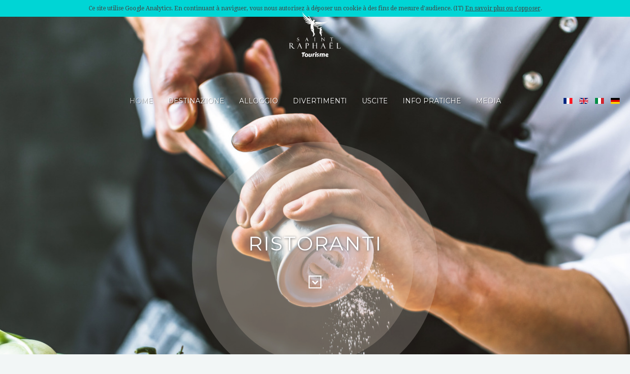

--- FILE ---
content_type: text/html; charset=UTF-8
request_url: https://www.saint-raphael.com/it/divertente/ristoranti/
body_size: 17804
content:
<!DOCTYPE HTML>

<html lang="it" dir="ltr"  data-config='{"fixednav":0,"centerlogo":0,"twitter":0,"plusone":0,"facebook":0,"style":"turquoise"}'>



<head>
	
    <meta charset="utf-8">

    <meta http-equiv="X-UA-Compatible" content="IE=edge">

    <meta name="viewport" content="width=device-width, initial-scale=1">

    <meta name="keywords" content="Saint-Raphaël, tourisme, office, vacances, var, hôtel saint-raphaël, campings var, logis Saint-Raphaël, bons plans, pas cher, séjours, vacances" />

    <meta name="rights" content="Office de Tourisme de Saint-Raphaël" />



    <title>Ristoranti </title>



	
    
        
            <link rel="alternate" href="https://www.saint-raphael.com/fr/sorties/restaurants/" hreflang="fr" />

        
            <link rel="alternate" href="https://www.saint-raphael.com/en/entertaining/restaurants/" hreflang="en" />

        
            <link rel="alternate" href="https://www.saint-raphael.com/it/divertente/ristoranti/" hreflang="it" />

        
            <link rel="alternate" href="https://www.saint-raphael.com/de/unterhaltsam//" hreflang="de" />

        
    


    <link href="/templates/yoo_venice/favicon.ico" rel="shortcut icon" type="image/vnd.microsoft.icon" />   

    

    <script src="https://ajax.googleapis.com/ajax/libs/jquery/1.7/jquery.min.js" type="text/javascript"></script>



    <script src="/media/jui/js/jquery-noconflict.js" type="text/javascript"></script>



    <link rel="apple-touch-icon-precomposed" href="/templates/yoo_venice/apple_touch_icon.png">

    <link href="/media/mod_languages/css/template.css?72da8c53820587ab40284396bec49a7b" rel="stylesheet" type="text/css" />

    <link rel="stylesheet" href="/templates/yoo_venice/styles/turquoise/css/bootstrap.css">

    <link rel="stylesheet" href="/templates/yoo_venice/styles/turquoise/css/theme.css">

    <link rel="stylesheet" href="/templates/yoo_venice/css/custom.css">

    <script src="/templates/yoo_venice/warp/vendor/uikit/js/uikit.js"></script>

    <script src="/templates/yoo_venice/warp/vendor/uikit/js/components/sticky.js"></script>

    <script src="/templates/yoo_venice/warp/vendor/uikit/js/components/tooltip.js"></script>

    <script src="/templates/yoo_venice/warp/js/social.js"></script>

    <script src="/templates/yoo_venice/js/theme.js"></script>

    

    <link href="https://www.saint-raphael.com/apidae/public/css/app.css" rel="stylesheet" type="text/css" />

    

    <!-- Library OpenLayers -->

    <link rel="stylesheet" href="https://openlayers.org/en/v4.6.5/css/ol.css" />

    <script src="https://openlayers.org/en/v4.6.5/build/ol.js"></script>



    <script type="text/javascript">

        var base_url = 'https://www.saint-raphael.com';

        var theme_url = '/apidae/public';

        var ads_url = '';

        var primary_slug = 'restaurants';

        var lang_url = 'it';

		var ign_key = '';

        jQuery(function($) {

            $( "#nav" ).load( "https://www.saint-raphael.com/it/ .tm-navbar" );

            $( "#footer" ).load( "https://www.saint-raphael.com/it/ .tm-bottom" );

            $( "#canvas" ).load( "https://www.saint-raphael.com/it/ #offcanvas" );

        });

    </script>

    <script src="https://kit.fontawesome.com/7f8c5918b5.js"></script>
	
	
<!-- Google Analytics CNIL -->
<script src="https://www.saint-raphael.com/templates/yoo_venice/js/google_analytics.js" type="text/javascript"></script>



<!-- Google tag (gtag.js) -->
<script async src="https://www.googletagmanager.com/gtag/js?id=G-7WMEX6JLCY"></script>
<script>
  window.dataLayer = window.dataLayer || [];
  function gtag(){dataLayer.push(arguments);}
  gtag('js', new Date());

  gtag('config', 'G-7WMEX6JLCY');
</script>
<!-- Matomo -->	
<script>
  var _paq = window._paq = window._paq || [];
  /* tracker methods like "setCustomDimension" should be called before "trackPageView" */
  _paq.push(['trackPageView']);
  _paq.push(['enableLinkTracking']);
  (function() {
    var u="//stats.saint-raphael.com/";
    _paq.push(['setTrackerUrl', u+'matomo.php']);
    _paq.push(['setSiteId', '1']);
    var d=document, g=d.createElement('script'), s=d.getElementsByTagName('script')[0];
    g.async=true; g.src=u+'matomo.js'; s.parentNode.insertBefore(g,s);
  })();
</script>	

	
</head>

<body class="tm-sidebar-a-right tm-sidebars-1 tm-isblog   tm-content-padding tm-content-boxed">

<div id="nav" data-uk-observe></div>






<div class="tm-fullscreen">

    <div class="tm-fullscreen">

        <div class="tm-slideshow-fullscreen" data-uk-slideshow="{}">

            <div class="uk-slidenav-position">

                <ul class="uk-slideshow uk-overlay-active" style="height: 1008px;">

                    <li style="min-height: 300px; height: 1008px;" aria-hidden="false" class="uk-active">

                        <div style="background-image:url('https://www.saint-raphael.com/apidae/public/img/bg/restaurants.jpg');" class="uk-cover-background uk-position-cover"></div>

                        <div class="uk-cover-background uk-position-cover" style="background-image:url('https://www.saint-raphael.com/apidae/public/img/bg/restaurants.jpg');"></div>

                        <canvas style="width: 100%; height: auto; opacity: 0;" height="1000" width="1600"></canvas>

                        <div class="uk-overlay-panel uk-flex uk-flex-center uk-flex-middle uk-text-center uk-overlay-fade">

                            <div>

                                <div class=" uk-margin">

                                    <div class="tm-cover-content tm-cover-content-3 uk-flex uk-flex-center uk-flex-middle">

                                        <div class="uk-text-center">

                                            <h1 class="shadow">Ristoranti </h1>

                                            <p> <a class="uk-button uk-button-small tm-totop-scroller" data-uk-smooth-scroll="" href="#content"><i class="uk-icon-chevron-down"></i></a> </p>

                                        </div>

                                    </div>

                                </div>

                            </div>

                        </div>

                    </li>

                </ul>

            </div>

        </div>

    </div>

</div>

<div id="content" class="tm-wrapper">

    <div class="tm-block tm-block-middle">

		<div id="ads" class="ads"></div>

        <div class="Prestas container">



            
                <div id="theSearch" class="sidebar-filter">



    <div class="searchBlock">



        <div class="spinner spinnerAjaxSend" style="display: none"></div>



        <div class="top-bar__headline"><span class="number">159</span> results</div>



        <form id="searchForm" METHOD="GET">



            <input type="hidden" class="tri" id="critereTri" name="tri" value="alphabetique" >



            <input type="hidden" class="searchByMap" id="critereSearchByMap" name="searchByMap" value="0"  >



            <input type="hidden" class="bounds" id="Zoom_Level" name="zl" value="" >

            <input type="hidden" class="bounds" id="South_Lat" name="slt" value="" >

            <input type="hidden" class="bounds" id="South_Lng" name="slg" value="" >

            <input type="hidden" class="bounds" id="North_Lat" name="nlt" value="" >

            <input type="hidden" class="bounds" id="North_Lng" name="nlg" value="" >



            <div class="searchBlockHeader">

                <div class="h2 searchBlockHeaderBtn">

                    Restringere la scelta

                </div>

                
            </div>



            <div class="searchBlockContent">



                


                    
					
						
							
						
					
						
							
						
							
						
							
						
							
						
							
						
							
						
							
						
							
						
							
						
							
						
							
						
							
						
					
						
							
						
							
						
							
						
							
						
							
						
							
						
							
						
							
						
							
						
							
						
							
						
							
						
							
						
							
						
							
						
							
						
							
						
							
						
							
						
							
						
							
						
							
						
							
						
							
						
							
						
							
						
							
						
							
						
					
						
							
						
							
						
							
						
							
						
							
						
							
						
							
						
							
						
							
						
							
						
							
						
							
						
					
						
							
						
							
						
					
						
							
						
							
						
							
						
							
						
							
						
							
						
							
						
					
						
							
						
							
						
					
						
							
						
							
						
							
						
							
						
							
						
							
						
							
						
							
						
					
						
							
						
							
						
							
						
							
						
							
						
					
						
							
						
					
						
							
						
							
						
							
						
							
						
							
						
					


					




                    
                        
                    
                        
                                <ul class="cd-filter-content cd-filters list">

                                    
                                        
                                    
                                        
                                    
                                        
                                    
                                        
                                    
                                        
                                    
                                        
                                    
                                        
                                    
                                        
                                    
                                        
                                    
                                        
                                    
                                        
                                    
                                        
                                    
                                </ul>

                        
                    
                        
                                <ul class="cd-filter-content cd-filters list">

                                    
                                        
                                    
                                        
                                    
                                        
                                    
                                        
                                    
                                        
                                    
                                        
                                    
                                        
                                    
                                        
                                    
                                        
                                    
                                        
                                    
                                        
                                    
                                        
                                    
                                        
                                    
                                        
                                    
                                        
                                    
                                        
                                    
                                        
                                    
                                        
                                    
                                        
                                    
                                        
                                    
                                        
                                    
                                        
                                    
                                        
                                    
                                        
                                    
                                        
                                    
                                        
                                    
                                        
                                    
                                        
                                    
                                </ul>

                        
                    
                        
                                <ul class="cd-filter-content cd-filters list">

                                    
                                        
                                    
                                        
                                    
                                        
                                    
                                        
                                    
                                        
                                    
                                        
                                    
                                        
                                    
                                        
                                    
                                        
                                    
                                        
                                    
                                        
                                    
                                        
                                    
                                </ul>

                        
                    
                        
                    
                        
                                <ul class="cd-filter-content cd-filters list">

                                    
                                        
                                    
                                        
                                    
                                        
                                    
                                        
                                    
                                        
                                    
                                        
                                    
                                        
                                    
                                </ul>

                        
                    
                        
                                <ul class="cd-filter-content cd-filters list">

                                    
                                        
                                    
                                        
                                    
                                </ul>

                        
                    
                        
                                <ul class="cd-filter-content cd-filters list">

                                    
                                        
                                    
                                        
                                    
                                        
                                    
                                        
                                    
                                        
                                    
                                        
                                    
                                        
                                    
                                        
                                    
                                </ul>

                        
                    
                        
                                <ul class="cd-filter-content cd-filters list">

                                    
                                        
                                    
                                        
                                    
                                        
                                    
                                        
                                    
                                        
                                    
                                </ul>

                        
                    
                        
                                <ul class="cd-filter-content cd-filters list">

                                    
                                        
                                    
                                </ul>

                        
                    
                        
                                <ul class="cd-filter-content cd-filters list">

                                    
                                        
                                    
                                        
                                    
                                        
                                    
                                        
                                    
                                        
                                    
                                </ul>

                        
                    


					
                


                


                
                    
                        
                    
                        
                            <div class="cd-filter-block">

                                <h4 rel="13" class="">Ristorazione</h4>

                                <ul class="cd-filter-content cd-filters list" >

                                    
                                        
                                        <li class="filter ">

                                            <input  rel="1298" class="filter" type="checkbox" id="filter1298" value="13" name="filter1298">

                                            <label class="checkbox-label" for="filter1298">Birreria (29)</label>

                                            </li>

                                        
                                    
                                        
                                        <li class="filter ">

                                            <input  rel="1297" class="filter" type="checkbox" id="filter1297" value="13" name="filter1297">

                                            <label class="checkbox-label" for="filter1297">Bouchon (1)</label>

                                            </li>

                                        
                                    
                                        
                                        <li class="filter ">

                                            <input  rel="1300" class="filter" type="checkbox" id="filter1300" value="13" name="filter1300">

                                            <label class="checkbox-label" for="filter1300">Creperie (4)</label>

                                            </li>

                                        
                                    
                                        
                                        <li class="filter ">

                                            <input  rel="1308" class="filter" type="checkbox" id="filter1308" value="13" name="filter1308">

                                            <label class="checkbox-label" for="filter1308">Entertainment restaurant (3)</label>

                                            </li>

                                        
                                    
                                        
                                        <li class="filter ">

                                            <input  rel="1310" class="filter" type="checkbox" id="filter1310" value="13" name="filter1310">

                                            <label class="checkbox-label" for="filter1310">Fast food (19)</label>

                                            </li>

                                        
                                    
                                        
                                        <li class="filter ">

                                            <input  rel="1301" class="filter" type="checkbox" id="filter1301" value="13" name="filter1301">

                                            <label class="checkbox-label" for="filter1301">Grill (5)</label>

                                            </li>

                                        
                                    
                                        
                                        <li class="filter ">

                                            <input  rel="1302" class="filter" type="checkbox" id="filter1302" value="13" name="filter1302">

                                            <label class="checkbox-label" for="filter1302">Pizzeria (17)</label>

                                            </li>

                                        
                                    
                                        
                                        <li class="filter ">

                                            <input  rel="1304" class="filter" type="checkbox" id="filter1304" value="13" name="filter1304">

                                            <label class="checkbox-label" for="filter1304">Restaurant dansant (3)</label>

                                            </li>

                                        
                                    
                                        
                                        <li class="filter ">

                                            <input  rel="5315" class="filter" type="checkbox" id="filter5315" value="13" name="filter5315">

                                            <label class="checkbox-label" for="filter5315">Restaurant de plage (9)</label>

                                            </li>

                                        
                                    
                                        
                                        <li class="filter ">

                                            <input  rel="1307" class="filter" type="checkbox" id="filter1307" value="13" name="filter1307">

                                            <label class="checkbox-label" for="filter1307">Ristorante gourmet (5)</label>

                                            </li>

                                        
                                    
                                        
                                        <li class="filter ">

                                            <input  rel="1309" class="filter" type="checkbox" id="filter1309" value="13" name="filter1309">

                                            <label class="checkbox-label" for="filter1309">Ristorante tradizionale (98)</label>

                                            </li>

                                        
                                    
                                        
                                        <li class="filter ">

                                            <input  rel="1306" class="filter" type="checkbox" id="filter1306" value="13" name="filter1306">

                                            <label class="checkbox-label" for="filter1306">Specialità straniere (17)</label>

                                            </li>

                                        
                                    
                                </ul>

                            </div>

                        
                    
                        
                            <div class="cd-filter-block">

                                <h4 rel="15" class="closed">Specialità culinarie</h4>

                                <ul class="cd-filter-content cd-filters list" style="display: none">

                                    
                                        
                                        <li class="filter ">

                                            <input  rel="1311" class="filter" type="checkbox" id="filter1311" value="15" name="filter1311">

                                            <label class="checkbox-label" for="filter1311">Cucina africana (1)</label>

                                            </li>

                                        
                                    
                                        
                                        <li class="filter ">

                                            <input  rel="1312" class="filter" type="checkbox" id="filter1312" value="15" name="filter1312">

                                            <label class="checkbox-label" for="filter1312">Cucina asiatica (12)</label>

                                            </li>

                                        
                                    
                                        
                                        <li class="filter ">

                                            <input  rel="1314" class="filter" type="checkbox" id="filter1314" value="15" name="filter1314">

                                            <label class="checkbox-label" for="filter1314">Cucina bio (3)</label>

                                            </li>

                                        
                                    
                                        
                                        <li class="filter ">

                                            <input  rel="1317" class="filter" type="checkbox" id="filter1317" value="15" name="filter1317">

                                            <label class="checkbox-label" for="filter1317">Cucina creola (1)</label>

                                            </li>

                                        
                                    
                                        
                                        <li class="filter ">

                                            <input  rel="1322" class="filter" type="checkbox" id="filter1322" value="15" name="filter1322">

                                            <label class="checkbox-label" for="filter1322">Cucina gastronomica (5)</label>

                                            </li>

                                        
                                    
                                        
                                        <li class="filter ">

                                            <input  rel="1328" class="filter" type="checkbox" id="filter1328" value="15" name="filter1328">

                                            <label class="checkbox-label" for="filter1328">Cucina giapponese (3)</label>

                                            </li>

                                        
                                    
                                        
                                        <li class="filter ">

                                            <input  rel="1323" class="filter" type="checkbox" id="filter1323" value="15" name="filter1323">

                                            <label class="checkbox-label" for="filter1323">Cucina greca (1)</label>

                                            </li>

                                        
                                    
                                        
                                        <li class="filter ">

                                            <input  rel="1325" class="filter" type="checkbox" id="filter1325" value="15" name="filter1325">

                                            <label class="checkbox-label" for="filter1325">Cucina indiana (2)</label>

                                            </li>

                                        
                                    
                                        
                                        <li class="filter ">

                                            <input  rel="1326" class="filter" type="checkbox" id="filter1326" value="15" name="filter1326">

                                            <label class="checkbox-label" for="filter1326">Cucina indonesiana (1)</label>

                                            </li>

                                        
                                    
                                        
                                        <li class="filter ">

                                            <input  rel="1327" class="filter" type="checkbox" id="filter1327" value="15" name="filter1327">

                                            <label class="checkbox-label" for="filter1327">Cucina italiana (24)</label>

                                            </li>

                                        
                                    
                                        
                                        <li class="filter ">

                                            <input  rel="1331" class="filter" type="checkbox" id="filter1331" value="15" name="filter1331">

                                            <label class="checkbox-label" for="filter1331">Cucina mediterranea (81)</label>

                                            </li>

                                        
                                    
                                        
                                        <li class="filter ">

                                            <input  rel="1333" class="filter" type="checkbox" id="filter1333" value="15" name="filter1333">

                                            <label class="checkbox-label" for="filter1333">Cucina nordamericana (3)</label>

                                            </li>

                                        
                                    
                                        
                                        <li class="filter ">

                                            <input  rel="1334" class="filter" type="checkbox" id="filter1334" value="15" name="filter1334">

                                            <label class="checkbox-label" for="filter1334">Cucina orientale (4)</label>

                                            </li>

                                        
                                    
                                        
                                        <li class="filter ">

                                            <input  rel="1319" class="filter" type="checkbox" id="filter1319" value="15" name="filter1319">

                                            <label class="checkbox-label" for="filter1319">Cucina spagnola (1)</label>

                                            </li>

                                        
                                    
                                        
                                        <li class="filter ">

                                            <input  rel="1336" class="filter" type="checkbox" id="filter1336" value="15" name="filter1336">

                                            <label class="checkbox-label" for="filter1336">Cucina sudamericana (1)</label>

                                            </li>

                                        
                                    
                                        
                                        <li class="filter ">

                                            <input  rel="1337" class="filter" type="checkbox" id="filter1337" value="15" name="filter1337">

                                            <label class="checkbox-label" for="filter1337">Cucina tailandese (2)</label>

                                            </li>

                                        
                                    
                                        
                                        <li class="filter ">

                                            <input  rel="1339" class="filter" type="checkbox" id="filter1339" value="15" name="filter1339">

                                            <label class="checkbox-label" for="filter1339">Cucina vegetariana (15)</label>

                                            </li>

                                        
                                    
                                        
                                        <li class="filter ">

                                            <input  rel="1340" class="filter" type="checkbox" id="filter1340" value="15" name="filter1340">

                                            <label class="checkbox-label" for="filter1340">Cucina vietnamita (2)</label>

                                            </li>

                                        
                                    
                                        
                                        <li class="filter ">

                                            <input  rel="1324" class="filter" type="checkbox" id="filter1324" value="15" name="filter1324">

                                            <label class="checkbox-label" for="filter1324">Cuisine halal (3)</label>

                                            </li>

                                        
                                    
                                        
                                        <li class="filter ">

                                            <input  rel="1335" class="filter" type="checkbox" id="filter1335" value="15" name="filter1335">

                                            <label class="checkbox-label" for="filter1335">Cuisine Provençale (38)</label>

                                            </li>

                                        
                                    
                                        
                                        <li class="filter ">

                                            <input  rel="1338" class="filter" type="checkbox" id="filter1338" value="15" name="filter1338">

                                            <label class="checkbox-label" for="filter1338">Cuisine végétalienne (3)</label>

                                            </li>

                                        
                                    
                                        
                                        <li class="filter ">

                                            <input  rel="1330" class="filter" type="checkbox" id="filter1330" value="15" name="filter1330">

                                            <label class="checkbox-label" for="filter1330">Interiora (2)</label>

                                            </li>

                                        
                                    
                                        
                                        <li class="filter ">

                                            <input  rel="1343" class="filter" type="checkbox" id="filter1343" value="15" name="filter1343">

                                            <label class="checkbox-label" for="filter1343">Pesce e frutti di mare (43)</label>

                                            </li>

                                        
                                    
                                        
                                        <li class="filter ">

                                            <input  rel="1342" class="filter" type="checkbox" id="filter1342" value="15" name="filter1342">

                                            <label class="checkbox-label" for="filter1342">Plats sans lactose (1)</label>

                                            </li>

                                        
                                    
                                        
                                        <li class="filter ">

                                            <input  rel="1344" class="filter" type="checkbox" id="filter1344" value="15" name="filter1344">

                                            <label class="checkbox-label" for="filter1344">Propose des plats "fait maison" (35)</label>

                                            </li>

                                        
                                    
                                        
                                        <li class="filter ">

                                            <input  rel="1345" class="filter" type="checkbox" id="filter1345" value="15" name="filter1345">

                                            <label class="checkbox-label" for="filter1345">Regionale francese (78)</label>

                                            </li>

                                        
                                    
                                        
                                        <li class="filter ">

                                            <input  rel="1346" class="filter" type="checkbox" id="filter1346" value="15" name="filter1346">

                                            <label class="checkbox-label" for="filter1346">Saladerie (29)</label>

                                            </li>

                                        
                                    
                                        
                                        <li class="filter ">

                                            <input  rel="1347" class="filter" type="checkbox" id="filter1347" value="15" name="filter1347">

                                            <label class="checkbox-label" for="filter1347">Speciale carne (9)</label>

                                            </li>

                                        
                                    
                                </ul>

                            </div>

                        
                    
                        
                            <div class="cd-filter-block">

                                <h4 rel="6" class="closed">Prosizione</h4>

                                <ul class="cd-filter-content cd-filters list" style="display: none">

                                    
                                        
                                        <li class="filter ">

                                            <input  rel="1455" class="filter" type="checkbox" id="filter1455" value="6" name="filter1455">

                                            <label class="checkbox-label" for="filter1455">Centro città (50)</label>

                                            </li>

                                        
                                    
                                        
                                        <li class="filter ">

                                            <input  rel="1473" class="filter" type="checkbox" id="filter1473" value="6" name="filter1473">

                                            <label class="checkbox-label" for="filter1473">Città (66)</label>

                                            </li>

                                        
                                    
                                        
                                        <li class="filter ">

                                            <input  rel="1453" class="filter" type="checkbox" id="filter1453" value="6" name="filter1453">

                                            <label class="checkbox-label" for="filter1453">In prossimità di un lago o di un bacino d'acqua (1)</label>

                                            </li>

                                        
                                    
                                        
                                        <li class="filter ">

                                            <input  rel="1484" class="filter" type="checkbox" id="filter1484" value="6" name="filter1484">

                                            <label class="checkbox-label" for="filter1484">In prossimità di un porticciolo (8)</label>

                                            </li>

                                        
                                    
                                        
                                        <li class="filter ">

                                            <input  rel="1456" class="filter" type="checkbox" id="filter1456" value="6" name="filter1456">

                                            <label class="checkbox-label" for="filter1456">In un bosco (3)</label>

                                            </li>

                                        
                                    
                                        
                                        <li class="filter ">

                                            <input  rel="1493" class="filter" type="checkbox" id="filter1493" value="6" name="filter1493">

                                            <label class="checkbox-label" for="filter1493">Les pieds dans l'eau : mer (6)</label>

                                            </li>

                                        
                                    
                                        
                                        <li class="filter ">

                                            <input  rel="1494" class="filter" type="checkbox" id="filter1494" value="6" name="filter1494">

                                            <label class="checkbox-label" for="filter1494">Les pieds dans l'eau : plage (8)</label>

                                            </li>

                                        
                                    
                                        
                                        <li class="filter ">

                                            <input  rel="1496" class="filter" type="checkbox" id="filter1496" value="6" name="filter1496">

                                            <label class="checkbox-label" for="filter1496">Mer à moins de 300 m (2)</label>

                                            </li>

                                        
                                    
                                        
                                        <li class="filter ">

                                            <input  rel="1497" class="filter" type="checkbox" id="filter1497" value="6" name="filter1497">

                                            <label class="checkbox-label" for="filter1497">Plage à moins de 300 m (2)</label>

                                            </li>

                                        
                                    
                                        
                                        <li class="filter ">

                                            <input  rel="1498" class="filter" type="checkbox" id="filter1498" value="6" name="filter1498">

                                            <label class="checkbox-label" for="filter1498">Sur le port (42)</label>

                                            </li>

                                        
                                    
                                        
                                        <li class="filter ">

                                            <input  rel="1499" class="filter" type="checkbox" id="filter1499" value="6" name="filter1499">

                                            <label class="checkbox-label" for="filter1499">Vista mare (24)</label>

                                            </li>

                                        
                                    
                                        
                                        <li class="filter ">

                                            <input  rel="1488" class="filter" type="checkbox" id="filter1488" value="6" name="filter1488">

                                            <label class="checkbox-label" for="filter1488">Zona pedonale (11)</label>

                                            </li>

                                        
                                    
                                </ul>

                            </div>

                        
                    
                        
                    
                        
                            <div class="cd-filter-block">

                                <h4 rel="32" class="">quartiere</h4>

                                <ul class="cd-filter-content cd-filters list" >

                                    
                                        
                                        <li class="filter ">

                                            <input  rel="2001" class="filter" type="checkbox" id="filter2001" value="32" name="filter2001">

                                            <label class="checkbox-label" for="filter2001">Centre ville (68)</label>

                                            </li>

                                        
                                    
                                        
                                        <li class="filter ">

                                            <input  rel="2002" class="filter" type="checkbox" id="filter2002" value="32" name="filter2002">

                                            <label class="checkbox-label" for="filter2002">Agay (27)</label>

                                            </li>

                                        
                                    
                                        
                                        <li class="filter ">

                                            <input  rel="2004" class="filter" type="checkbox" id="filter2004" value="32" name="filter2004">

                                            <label class="checkbox-label" for="filter2004">Boulouris - Les Plaines (8)</label>

                                            </li>

                                        
                                    
                                        
                                        <li class="filter ">

                                            <input  rel="2005" class="filter" type="checkbox" id="filter2005" value="32" name="filter2005">

                                            <label class="checkbox-label" for="filter2005">Le Dramont (12)</label>

                                            </li>

                                        
                                    
                                        
                                        <li class="filter ">

                                            <input  rel="2006" class="filter" type="checkbox" id="filter2006" value="32" name="filter2006">

                                            <label class="checkbox-label" for="filter2006">Le Vieux Port (1)</label>

                                            </li>

                                        
                                    
                                        
                                        <li class="filter ">

                                            <input  rel="2007" class="filter" type="checkbox" id="filter2007" value="32" name="filter2007">

                                            <label class="checkbox-label" for="filter2007">Santa Lucia (23)</label>

                                            </li>

                                        
                                    
                                        
                                        <li class="filter ">

                                            <input  rel="2008" class="filter" type="checkbox" id="filter2008" value="32" name="filter2008">

                                            <label class="checkbox-label" for="filter2008">Valescure (7)</label>

                                            </li>

                                        
                                    
                                </ul>

                            </div>

                        
                    
                        
                            <div class="cd-filter-block">

                                <h4 rel="4" class="closed">Comfort</h4>

                                <ul class="cd-filter-content cd-filters list" style="display: none">

                                    
                                        
                                        <li class="filter ">

                                            <input  rel="1606" class="filter" type="checkbox" id="filter1606" value="4" name="filter1606">

                                            <label class="checkbox-label" for="filter1606">Aria condizionata (15)</label>

                                            </li>

                                        
                                    
                                        
                                        <li class="filter ">

                                            <input  rel="1607" class="filter" type="checkbox" id="filter1607" value="4" name="filter1607">

                                            <label class="checkbox-label" for="filter1607">Accesso Internet Wifi (57)</label>

                                            </li>

                                        
                                    
                                </ul>

                            </div>

                        
                    
                        
                            <div class="cd-filter-block">

                                <h4 rel="5" class="closed">Attrezzature</h4>

                                <ul class="cd-filter-content cd-filters list" style="display: none">

                                    
                                        
                                        <li class="filter ">

                                            <input  rel="1609" class="filter" type="checkbox" id="filter1609" value="5" name="filter1609">

                                            <label class="checkbox-label" for="filter1609">Piscina (2)</label>

                                            </li>

                                        
                                    
                                        
                                        <li class="filter ">

                                            <input  rel="1611" class="filter" type="checkbox" id="filter1611" value="5" name="filter1611">

                                            <label class="checkbox-label" for="filter1611">Parcheggio privato (18)</label>

                                            </li>

                                        
                                    
                                        
                                        <li class="filter ">

                                            <input  rel="1618" class="filter" type="checkbox" id="filter1618" value="5" name="filter1618">

                                            <label class="checkbox-label" for="filter1618">Area giochi (2)</label>

                                            </li>

                                        
                                    
                                        
                                        <li class="filter ">

                                            <input  rel="1619" class="filter" type="checkbox" id="filter1619" value="5" name="filter1619">

                                            <label class="checkbox-label" for="filter1619">Spiaggia attrezzata privata (5)</label>

                                            </li>

                                        
                                    
                                        
                                        <li class="filter ">

                                            <input  rel="1620" class="filter" type="checkbox" id="filter1620" value="5" name="filter1620">

                                            <label class="checkbox-label" for="filter1620">Ristorante (58)</label>

                                            </li>

                                        
                                    
                                        
                                        <li class="filter ">

                                            <input  rel="1621" class="filter" type="checkbox" id="filter1621" value="5" name="filter1621">

                                            <label class="checkbox-label" for="filter1621">Fast food (2)</label>

                                            </li>

                                        
                                    
                                        
                                        <li class="filter ">

                                            <input  rel="1622" class="filter" type="checkbox" id="filter1622" value="5" name="filter1622">

                                            <label class="checkbox-label" for="filter1622">Giardino (16)</label>

                                            </li>

                                        
                                    
                                        
                                        <li class="filter ">

                                            <input  rel="1623" class="filter" type="checkbox" id="filter1623" value="5" name="filter1623">

                                            <label class="checkbox-label" for="filter1623">Terrazza (130)</label>

                                            </li>

                                        
                                    
                                </ul>

                            </div>

                        
                    
                        
                            <div class="cd-filter-block">

                                <h4 rel="64" class="closed">Servizi</h4>

                                <ul class="cd-filter-content cd-filters list" style="display: none">

                                    
                                        
                                        <li class="filter ">

                                            <input  rel="6000" class="filter" type="checkbox" id="filter6000" value="64" name="filter6000">

                                            <label class="checkbox-label" for="filter6000">Animali ammessi (101)</label>

                                            </li>

                                        
                                    
                                        
                                        <li class="filter ">

                                            <input  rel="6001" class="filter" type="checkbox" id="filter6001" value="64" name="filter6001">

                                            <label class="checkbox-label" for="filter6001">Accessibile in carrozzina con aiuto (1)</label>

                                            </li>

                                        
                                    
                                        
                                        <li class="filter ">

                                            <input  rel="6002" class="filter" type="checkbox" id="filter6002" value="64" name="filter6002">

                                            <label class="checkbox-label" for="filter6002">Assegno vacanze (52)</label>

                                            </li>

                                        
                                    
                                        
                                        <li class="filter ">

                                            <input  rel="6003" class="filter" type="checkbox" id="filter6003" value="64" name="filter6003">

                                            <label class="checkbox-label" for="filter6003">American Express (3)</label>

                                            </li>

                                        
                                    
                                        
                                        <li class="filter ">

                                            <input  rel="6004" class="filter" type="checkbox" id="filter6004" value="64" name="filter6004">

                                            <label class="checkbox-label" for="filter6004">Buoni ristorante (79)</label>

                                            </li>

                                        
                                    
                                </ul>

                            </div>

                        
                    
                        
                            <div class="cd-filter-block">

                                <h4 rel="41" class="closed">Clienti</h4>

                                <ul class="cd-filter-content cd-filters list" style="display: none">

                                    
                                        
                                        <li class="filter ">

                                            <input  rel="3025" class="filter" type="checkbox" id="filter3025" value="41" name="filter3025">

                                            <label class="checkbox-label" for="filter3025">Accoglienza gruppi (69)</label>

                                            </li>

                                        
                                    
                                </ul>

                            </div>

                        
                    
                        
                            <div class="cd-filter-block">

                                <h4 rel="63" class="closed">Lingua</h4>

                                <ul class="cd-filter-content cd-filters list" style="display: none">

                                    
                                        
                                        <li class="filter ">

                                            <input  rel="4001" class="filter" type="checkbox" id="filter4001" value="63" name="filter4001">

                                            <label class="checkbox-label" for="filter4001">Tedesco (4)</label>

                                            </li>

                                        
                                    
                                        
                                        <li class="filter ">

                                            <input  rel="4002" class="filter" type="checkbox" id="filter4002" value="63" name="filter4002">

                                            <label class="checkbox-label" for="filter4002">Inglese (61)</label>

                                            </li>

                                        
                                    
                                        
                                        <li class="filter ">

                                            <input  rel="4003" class="filter" type="checkbox" id="filter4003" value="63" name="filter4003">

                                            <label class="checkbox-label" for="filter4003">Spagnolo (12)</label>

                                            </li>

                                        
                                    
                                        
                                        <li class="filter ">

                                            <input  rel="4004" class="filter" type="checkbox" id="filter4004" value="63" name="filter4004">

                                            <label class="checkbox-label" for="filter4004">Francese (159)</label>

                                            </li>

                                        
                                    
                                        
                                        <li class="filter ">

                                            <input  rel="4005" class="filter" type="checkbox" id="filter4005" value="63" name="filter4005">

                                            <label class="checkbox-label" for="filter4005">Italiano (22)</label>

                                            </li>

                                        
                                    
                                </ul>

                            </div>

                        
                    


                


				
				
                
				
				
				
            </div>





            <input id="searchBtn" class="btn" type="submit" value="Rechercher" />



        </form>

    </div>

</div>
            


            
                


	<div class="main-content">

		<div id="theTopBar" class="top-bar">

			<div class="button-group masonry-mode-button-group">

				<button class="" data-masonry-mode="masonry" ><img class="svg" src="https://www.saint-raphael.com/apidae/public/img/view/masonry.svg" width="20" height="20"/></button>

				<button class="is-checked" data-masonry-mode="fitRows" checked><img class="svg" src="https://www.saint-raphael.com/apidae/public/img/view/grid.svg" width="20" height="20"/></button>

				<button class="" data-masonry-mode="vertical" ><img class="svg" src="https://www.saint-raphael.com/apidae/public/img/view/list.svg" width="20" height="20"/></button>

			</div>

			<div class="button-group layout-mode-button-group">

				<button class="listLayout is-checked" data-layout-mode="list" checked>List View</button>

				<button class="mixLayout" data-layout-mode="mix" >Mixed display</button>

				<button class="mapLayout" data-layout-mode="map" >Map</button>

			</div>

			<div class="top-bar__searchByMap">

				
			</div>

			<div class="tri">

				<span>Tried by :</span>

				<select name="tri" id="tri">

					
						<option  value="triEvenement">Date</option>

					
						<option  value="custom">Partners</option>

					
						<option  value="ville">Città</option>

					
						<option  value="qualite">Qualità</option>

					
						<option  value="classement">Graduatorie</option>

					
						<option selected value="alphabetique">Alphabetical</option>

					
						<option  value="random">Random</option>

					
				</select>

			</div>

			
				
					<button class="button button-cart" data-cta-target=".js-cart"><i class="far fa-star"></i></button>

				
			
		</div>

		<div id="theGrid" class="list">



			<div class="grid__wrapper clearfix">

				<section class="grid" data-masonry-mode="fitRows">

					
    <div class="grid__item text-center" data-id="673625" data-url="https://www.saint-raphael.com/it/divertente/ristorante/saint-raphael/a-la-maree-673625/" data-latitude="43.4146" data-longitude="6.77824">
        <figure>
            <div class="grid__img">
                                    <img itemprop="image" src="https://www.saint-raphael.com/apidae/public/files/thumb/a-la-maree_673625_1.jpg" alt="" title="" />
                            </div>
            <figcaption>
                <a href="https://www.saint-raphael.com/it/divertente/ristorante/saint-raphael/a-la-maree-673625/" class="single-item">
                    <h2 class="title">
                        À La Marée
                    </h2>
                    <div class="meta">
                    
                       <!-- <div class="category"> -->
                      
                                                                                                Ristorante tradizionale<br>
                                                                                                                
                      <!--  </div> -->
                       
						 <!--  <div class="lieu"> -->
						 						<!--  </div> -->
						
                      <!--  <div class="commune"> -->
                            																																																	Santa Lucia							                       <!--   </div> -->

                        
                                                    <p class="desc">Piatti di frutti di mare, crostacei, ostriche e molluschi, specialità di pesce come la bourride, la bouillabaisse e i crauti ai frutti di mare fanno ...</p>
                        
                    </div>

                    <div class="plus">
                        <i class="fa fa-2x fa-plus-circle"></i>
                    </div>

                </a>

                                                            <button class="button button-add-cart small" data-cta-target=".js-cart"><i class="far fa-star"></i></button>
                                    
                
                
            </figcaption>
        </figure>
    </div>

    <div class="grid__item text-center" data-id="6584998" data-url="https://www.saint-raphael.com/it/divertente/ristorante/saint-raphael/ab-cafe-6584998/" data-latitude="43.4264" data-longitude="6.76937">
        <figure>
            <div class="grid__img">
                                    <img itemprop="image" src="https://www.saint-raphael.com/apidae/public/files/thumb/ab-cafe_6584998_1.jpg" alt="" title="" />
                            </div>
            <figcaption>
                <a href="https://www.saint-raphael.com/it/divertente/ristorante/saint-raphael/ab-cafe-6584998/" class="single-item">
                    <h2 class="title">
                        AB Café
                    </h2>
                    <div class="meta">
                    
                       <!-- <div class="category"> -->
                      
                                                            Ristorante
                                                                                
                      <!--  </div> -->
                       
						 <!--  <div class="lieu"> -->
						 						<!--  </div> -->
						
                      <!--  <div class="commune"> -->
                            							Centre ville																																																	                       <!--   </div> -->

                        
                        
                    </div>

                    <div class="plus">
                        <i class="fa fa-2x fa-plus-circle"></i>
                    </div>

                </a>

                                                            <button class="button button-add-cart small" data-cta-target=".js-cart"><i class="far fa-star"></i></button>
                                    
                
                
            </figcaption>
        </figure>
    </div>

    <div class="grid__item text-center" data-id="673529" data-url="https://www.saint-raphael.com/it/divertente/ristorante/agay/agay-soleil-restaurant-673529/" data-latitude="43.4331" data-longitude="6.86828">
        <figure>
            <div class="grid__img">
                                    <img itemprop="image" src="https://www.saint-raphael.com/apidae/public/files/thumb/agay-soleil-restaurant_673529_1.jpg" alt="" title="" />
                            </div>
            <figcaption>
                <a href="https://www.saint-raphael.com/it/divertente/ristorante/agay/agay-soleil-restaurant-673529/" class="single-item">
                    <h2 class="title">
                        Agay Soleil Restaurant
                    </h2>
                    <div class="meta">
                    
                       <!-- <div class="category"> -->
                      
                                                                                                Ristorante tradizionale<br>
                                                                                                                
                      <!--  </div> -->
                       
						 <!--  <div class="lieu"> -->
						 						<!--  </div> -->
						
                      <!--  <div class="commune"> -->
                            														Agay																																										                       <!--   </div> -->

                        
                                                    <p class="desc">Venite a gustare una spigola alla griglia, una deliziosa aioli e una paëlla reale in un'atmosfera amichevole e allegra. Pesce fresco, carne, pizze na...</p>
                        
                    </div>

                    <div class="plus">
                        <i class="fa fa-2x fa-plus-circle"></i>
                    </div>

                </a>

                                                            <button class="button button-add-cart small" data-cta-target=".js-cart"><i class="far fa-star"></i></button>
                                    
                
                
            </figcaption>
        </figure>
    </div>

    <div class="grid__item text-center" data-id="673634" data-url="https://www.saint-raphael.com/it/divertente/ristorante/saint-raphael/amici-673634/" data-latitude="43.4142" data-longitude="6.77985">
        <figure>
            <div class="grid__img">
                                    <img itemprop="image" src="https://www.saint-raphael.com/apidae/public/files/thumb/amici_673634_1.jpg" alt="" title="" />
                            </div>
            <figcaption>
                <a href="https://www.saint-raphael.com/it/divertente/ristorante/saint-raphael/amici-673634/" class="single-item">
                    <h2 class="title">
                        Amici
                    </h2>
                    <div class="meta">
                    
                       <!-- <div class="category"> -->
                      
                                                                                                Specialità straniere<br>
                                                                                                                
                      <!--  </div> -->
                       
						 <!--  <div class="lieu"> -->
						 						<!--  </div> -->
						
                      <!--  <div class="commune"> -->
                            																																																	Santa Lucia							                       <!--   </div> -->

                        
                        
                    </div>

                    <div class="plus">
                        <i class="fa fa-2x fa-plus-circle"></i>
                    </div>

                </a>

                                                            <button class="button button-add-cart small" data-cta-target=".js-cart"><i class="far fa-star"></i></button>
                                    
                
                
            </figcaption>
        </figure>
    </div>

    <div class="grid__item text-center" data-id="7271979" data-url="https://www.saint-raphael.com/it/divertente/ristorante/saint-raphael/aroma-maison-du-sandwich-7271979/" data-latitude="43.4243" data-longitude="6.76757">
        <figure>
            <div class="grid__img">
                                    <img itemprop="image" src="https://www.saint-raphael.com/apidae/public/files/thumb/aroma-maison-du-sandwich_7271979_1.jpg" alt="" title="" />
                            </div>
            <figcaption>
                <a href="https://www.saint-raphael.com/it/divertente/ristorante/saint-raphael/aroma-maison-du-sandwich-7271979/" class="single-item">
                    <h2 class="title">
                        Aroma Maison du sandwich
                    </h2>
                    <div class="meta">
                    
                       <!-- <div class="category"> -->
                      
                                                                                                Fast food<br>
                                                                                                                
                      <!--  </div> -->
                       
						 <!--  <div class="lieu"> -->
						 						<!--  </div> -->
						
                      <!--  <div class="commune"> -->
                            																																																								                       <!--   </div> -->

                        
                                                    <p class="desc">Ricette fatte in casa per un piacere assicurato. Non c'è niente come un buon panino per uno spuntino veloce, senza rinunciare a sapori e freschezza. ...</p>
                        
                    </div>

                    <div class="plus">
                        <i class="fa fa-2x fa-plus-circle"></i>
                    </div>

                </a>

                                                            <button class="button button-add-cart small" data-cta-target=".js-cart"><i class="far fa-star"></i></button>
                                    
                
                
            </figcaption>
        </figure>
    </div>

    <div class="grid__item text-center" data-id="673565" data-url="https://www.saint-raphael.com/it/divertente/ristorante/saint-raphael/asie-delice-673565/" data-latitude="43.4241" data-longitude="6.76749">
        <figure>
            <div class="grid__img">
                                    <img itemprop="image" src="https://www.saint-raphael.com/apidae/public/files/thumb/asie-delice_673565_1.jpg" alt="" title="" />
                            </div>
            <figcaption>
                <a href="https://www.saint-raphael.com/it/divertente/ristorante/saint-raphael/asie-delice-673565/" class="single-item">
                    <h2 class="title">
                        Asie Delice
                    </h2>
                    <div class="meta">
                    
                       <!-- <div class="category"> -->
                      
                                                                                                Fast food<br>
                                                                                                                
                      <!--  </div> -->
                       
						 <!--  <div class="lieu"> -->
						 						<!--  </div> -->
						
                      <!--  <div class="commune"> -->
                            							Centre ville																																																	                       <!--   </div> -->

                        
                        
                    </div>

                    <div class="plus">
                        <i class="fa fa-2x fa-plus-circle"></i>
                    </div>

                </a>

                                                            <button class="button button-add-cart small" data-cta-target=".js-cart"><i class="far fa-star"></i></button>
                                    
                
                
            </figcaption>
        </figure>
    </div>

    <div class="grid__item text-center" data-id="673530" data-url="https://www.saint-raphael.com/it/divertente/ristorante/agay/auberge-de-la-rade-673530/" data-latitude="43.434" data-longitude="6.86076">
        <figure>
            <div class="grid__img">
                                    <img itemprop="image" src="https://www.saint-raphael.com/apidae/public/files/thumb/auberge-de-la-rade_673530_1.jpg" alt="" title="" />
                            </div>
            <figcaption>
                <a href="https://www.saint-raphael.com/it/divertente/ristorante/agay/auberge-de-la-rade-673530/" class="single-item">
                    <h2 class="title">
                        Auberge De La Rade
                    </h2>
                    <div class="meta">
                    
                       <!-- <div class="category"> -->
                      
                                                                                                Ristorante tradizionale<br>
                                                                    Ristorante sulla spiaggia<br>
                                                                                                                
                      <!--  </div> -->
                       
						 <!--  <div class="lieu"> -->
						 						<!--  </div> -->
						
                      <!--  <div class="commune"> -->
                            														Agay																																										                       <!--   </div> -->

                        
                                                    <p class="desc">Posizione da sogno sulla spiaggia di Agay. Ristorante - Brasserie - Snack bar - Cucina tradizionale con pesce, insalate e frutti di mare, piatti da as...</p>
                        
                    </div>

                    <div class="plus">
                        <i class="fa fa-2x fa-plus-circle"></i>
                    </div>

                </a>

                                                            <button class="button button-add-cart small" data-cta-target=".js-cart"><i class="far fa-star"></i></button>
                                    
                
                
            </figcaption>
        </figure>
    </div>

    <div class="grid__item text-center" data-id="673608" data-url="https://www.saint-raphael.com/it/divertente/ristorante/agay/babbo-673608/" data-latitude="43.4189" data-longitude="6.85173">
        <figure>
            <div class="grid__img">
                                    <img itemprop="image" src="https://www.saint-raphael.com/apidae/public/files/thumb/babbo_673608_1.jpg" alt="" title="" />
                            </div>
            <figcaption>
                <a href="https://www.saint-raphael.com/it/divertente/ristorante/agay/babbo-673608/" class="single-item">
                    <h2 class="title">
                        Babbo
                    </h2>
                    <div class="meta">
                    
                       <!-- <div class="category"> -->
                      
                                                                                                Ristorante tradizionale<br>
                                                                    Pizzeria<br>
                                                                                                                
                      <!--  </div> -->
                       
						 <!--  <div class="lieu"> -->
						 						<!--  </div> -->
						
                      <!--  <div class="commune"> -->
                            																																			Le Dramont																					                       <!--   </div> -->

                        
                        
                    </div>

                    <div class="plus">
                        <i class="fa fa-2x fa-plus-circle"></i>
                    </div>

                </a>

                                                            <button class="button button-add-cart small" data-cta-target=".js-cart"><i class="far fa-star"></i></button>
                                    
                
                
            </figcaption>
        </figure>
    </div>

    <div class="grid__item text-center" data-id="7402886" data-url="https://www.saint-raphael.com/it/divertente/ristorante/saint-raphael/baozy-7402886/" data-latitude="43.4256" data-longitude="6.76883">
        <figure>
            <div class="grid__img">
                                    <img itemprop="image" src="https://www.saint-raphael.com/apidae/public/files/thumb/baozy_7402886_1.jpg" alt="" title="" />
                            </div>
            <figcaption>
                <a href="https://www.saint-raphael.com/it/divertente/ristorante/saint-raphael/baozy-7402886/" class="single-item">
                    <h2 class="title">
                        Baozy
                    </h2>
                    <div class="meta">
                    
                       <!-- <div class="category"> -->
                      
                                                            Ristorante
                                                                                
                      <!--  </div> -->
                       
						 <!--  <div class="lieu"> -->
						 						<!--  </div> -->
						
                      <!--  <div class="commune"> -->
                            																																																								                       <!--   </div> -->

                        
                                                    <p class="desc">Da Baozy, scoprite i nostri Bao burger e Gua bao, una fusione gourmet di street food asiatico e creatività....</p>
                        
                    </div>

                    <div class="plus">
                        <i class="fa fa-2x fa-plus-circle"></i>
                    </div>

                </a>

                                                            <button class="button button-add-cart small" data-cta-target=".js-cart"><i class="far fa-star"></i></button>
                                    
                
                
            </figcaption>
        </figure>
    </div>

    <div class="grid__item text-center" data-id="4720784" data-url="https://www.saint-raphael.com/it/divertente/ristorante/saint-raphael/bar-de-valescure-4720784/" data-latitude="43.4268" data-longitude="6.76956">
        <figure>
            <div class="grid__img">
                                    <img itemprop="image" src="https://www.saint-raphael.com/apidae/public/files/thumb/bar-de-valescure_4720784_1.jpg" alt="" title="" />
                            </div>
            <figcaption>
                <a href="https://www.saint-raphael.com/it/divertente/ristorante/saint-raphael/bar-de-valescure-4720784/" class="single-item">
                    <h2 class="title">
                        Bar de Valescure
                    </h2>
                    <div class="meta">
                    
                       <!-- <div class="category"> -->
                      
                                                                                                Ristorante tradizionale<br>
                                                                                                                
                      <!--  </div> -->
                       
						 <!--  <div class="lieu"> -->
						 						<!--  </div> -->
						
                      <!--  <div class="commune"> -->
                            																																																								Valescure                       <!--   </div> -->

                        
                        
                    </div>

                    <div class="plus">
                        <i class="fa fa-2x fa-plus-circle"></i>
                    </div>

                </a>

                                                            <button class="button button-add-cart small" data-cta-target=".js-cart"><i class="far fa-star"></i></button>
                                    
                
                
            </figcaption>
        </figure>
    </div>

    <div class="grid__item text-center" data-id="673563" data-url="https://www.saint-raphael.com/it/divertente/ristorante/saint-raphael/bistrot-loudet-673563/" data-latitude="43.4146" data-longitude="6.80686">
        <figure>
            <div class="grid__img">
                                    <img itemprop="image" src="https://www.saint-raphael.com/apidae/public/files/thumb/bistrot-loudet_673563_1.jpg" alt="" title="" />
                            </div>
            <figcaption>
                <a href="https://www.saint-raphael.com/it/divertente/ristorante/saint-raphael/bistrot-loudet-673563/" class="single-item">
                    <h2 class="title">
                        Bistrot Loudet
                    </h2>
                    <div class="meta">
                    
                       <!-- <div class="category"> -->
                      
                                                                                                Ristorante tradizionale<br>
                                                                                                                
                      <!--  </div> -->
                       
						 <!--  <div class="lieu"> -->
						 						<!--  </div> -->
						
                      <!--  <div class="commune"> -->
                            																												Boulouris - Les Plaines																												                       <!--   </div> -->

                        
                                                    <p class="desc">Di fronte al porticciolo di Boulouris, cucina di mare che utilizza il pescato locale del giorno: Pesce alla griglia, crostacei, pesce fresco. È possi...</p>
                        
                    </div>

                    <div class="plus">
                        <i class="fa fa-2x fa-plus-circle"></i>
                    </div>

                </a>

                                                            <button class="button button-add-cart small" data-cta-target=".js-cart"><i class="far fa-star"></i></button>
                                    
                
                
            </figcaption>
        </figure>
    </div>

    <div class="grid__item text-center" data-id="5741591" data-url="https://www.saint-raphael.com/it/divertente/ristorante/saint-raphael/bistrot-picholine-5741591/" data-latitude="43.4255" data-longitude="6.76951">
        <figure>
            <div class="grid__img">
                                    <img itemprop="image" src="https://www.saint-raphael.com/apidae/public/files/thumb/bistrot-picholine_5741591_1.jpg" alt="" title="" />
                            </div>
            <figcaption>
                <a href="https://www.saint-raphael.com/it/divertente/ristorante/saint-raphael/bistrot-picholine-5741591/" class="single-item">
                    <h2 class="title">
                        Bistrot Picholine
                    </h2>
                    <div class="meta">
                    
                       <!-- <div class="category"> -->
                      
                                                                                                Ristorante tradizionale<br>
                                                                                                                
                      <!--  </div> -->
                       
						 <!--  <div class="lieu"> -->
						 						<!--  </div> -->
						
                      <!--  <div class="commune"> -->
                            							Centre ville																																																	                       <!--   </div> -->

                        
                                                    <p class="desc">Ristorante locale in stile bistrot. Cucina tradizionale e locale...</p>
                        
                    </div>

                    <div class="plus">
                        <i class="fa fa-2x fa-plus-circle"></i>
                    </div>

                </a>

                                                            <button class="button button-add-cart small" data-cta-target=".js-cart"><i class="far fa-star"></i></button>
                                    
                
                
            </figcaption>
        </figure>
    </div>

    <div class="grid__item text-center" data-id="7402879" data-url="https://www.saint-raphael.com/it/divertente/ristorante/saint-raphael/bko-delice-7402879/" data-latitude="43.4253" data-longitude="6.76974">
        <figure>
            <div class="grid__img">
                                    <img itemprop="image" src="https://www.saint-raphael.com/apidae/public/files/thumb/bko-delice_7402879_1.jpg" alt="" title="" />
                            </div>
            <figcaption>
                <a href="https://www.saint-raphael.com/it/divertente/ristorante/saint-raphael/bko-delice-7402879/" class="single-item">
                    <h2 class="title">
                        BKO Delice
                    </h2>
                    <div class="meta">
                    
                       <!-- <div class="category"> -->
                      
                                                            Ristorante
                                                                                
                      <!--  </div> -->
                       
						 <!--  <div class="lieu"> -->
						 						<!--  </div> -->
						
                      <!--  <div class="commune"> -->
                            																																																								                       <!--   </div> -->

                        
                        
                    </div>

                    <div class="plus">
                        <i class="fa fa-2x fa-plus-circle"></i>
                    </div>

                </a>

                                                            <button class="button button-add-cart small" data-cta-target=".js-cart"><i class="far fa-star"></i></button>
                                    
                
                
            </figcaption>
        </figure>
    </div>

    <div class="grid__item text-center" data-id="6586109" data-url="https://www.saint-raphael.com/it/divertente/ristorante/saint-raphael/black-pearl-6586109/" data-latitude="43.4138" data-longitude="6.78005">
        <figure>
            <div class="grid__img">
                                    <img itemprop="image" src="https://www.saint-raphael.com/apidae/public/files/thumb/black-pearl_6586109_1.jpg" alt="" title="" />
                            </div>
            <figcaption>
                <a href="https://www.saint-raphael.com/it/divertente/ristorante/saint-raphael/black-pearl-6586109/" class="single-item">
                    <h2 class="title">
                        Black Pearl
                    </h2>
                    <div class="meta">
                    
                       <!-- <div class="category"> -->
                      
                                                                                                Ristorante tradizionale<br>
                                                                                                                
                      <!--  </div> -->
                       
						 <!--  <div class="lieu"> -->
						 						<!--  </div> -->
						
                      <!--  <div class="commune"> -->
                            																																																	Santa Lucia							                       <!--   </div> -->

                        
                        
                    </div>

                    <div class="plus">
                        <i class="fa fa-2x fa-plus-circle"></i>
                    </div>

                </a>

                                                            <button class="button button-add-cart small" data-cta-target=".js-cart"><i class="far fa-star"></i></button>
                                    
                
                
            </figcaption>
        </figure>
    </div>

    <div class="grid__item text-center" data-id="7424669" data-url="https://www.saint-raphael.com/it/divertente/ristorante/saint-raphael/blue-lagoon-cap-esterel-7424669/" data-latitude="43.427" data-longitude="6.85213">
        <figure>
            <div class="grid__img">
                                    <img itemprop="image" src="https://www.saint-raphael.com/apidae/public/files/thumb/blue-lagoon-cap-esterel_7424669_1.jpg" alt="" title="" />
                            </div>
            <figcaption>
                <a href="https://www.saint-raphael.com/it/divertente/ristorante/saint-raphael/blue-lagoon-cap-esterel-7424669/" class="single-item">
                    <h2 class="title">
                        Blue Lagoon Cap Esterel
                    </h2>
                    <div class="meta">
                    
                       <!-- <div class="category"> -->
                      
                                                                                                Ristorante tradizionale<br>
                                                                                                                
                      <!--  </div> -->
                       
						 <!--  <div class="lieu"> -->
						 						<!--  </div> -->
						
                      <!--  <div class="commune"> -->
                            																																																								                       <!--   </div> -->

                        
                        
                    </div>

                    <div class="plus">
                        <i class="fa fa-2x fa-plus-circle"></i>
                    </div>

                </a>

                                                            <button class="button button-add-cart small" data-cta-target=".js-cart"><i class="far fa-star"></i></button>
                                    
                
                
            </figcaption>
        </figure>
    </div>

    <div class="grid__item text-center" data-id="5828136" data-url="https://www.saint-raphael.com/it/divertente/ristorante/saint-raphael/burger-lunch-5828136/" data-latitude="43.4242" data-longitude="6.76696">
        <figure>
            <div class="grid__img">
                                    <img itemprop="image" src="https://www.saint-raphael.com/apidae/public/files/thumb/burger-lunch_5828136_1.jpg" alt="" title="" />
                            </div>
            <figcaption>
                <a href="https://www.saint-raphael.com/it/divertente/ristorante/saint-raphael/burger-lunch-5828136/" class="single-item">
                    <h2 class="title">
                        Burger Lunch
                    </h2>
                    <div class="meta">
                    
                       <!-- <div class="category"> -->
                      
                                                                                                Ristorante tradizionale<br>
                                                                                                                
                      <!--  </div> -->
                       
						 <!--  <div class="lieu"> -->
						 						<!--  </div> -->
						
                      <!--  <div class="commune"> -->
                            							Centre ville																																																	                       <!--   </div> -->

                        
                                                    <p class="desc">Hamburger fatti in casa, patatine fritte fatte in casa, insalate del Sud Ovest, tacos, wraps, dolci fatti in casa, frullati<br />
Cibo 100% certifica...</p>
                        
                    </div>

                    <div class="plus">
                        <i class="fa fa-2x fa-plus-circle"></i>
                    </div>

                </a>

                                                            <button class="button button-add-cart small" data-cta-target=".js-cart"><i class="far fa-star"></i></button>
                                    
                
                
            </figcaption>
        </figure>
    </div>

    <div class="grid__item text-center" data-id="6588133" data-url="https://www.saint-raphael.com/it/divertente/ristorante/saint-raphael/c-le-mieux-6588133/" data-latitude="43.4147" data-longitude="6.84823">
        <figure>
            <div class="grid__img">
                                    <img itemprop="image" src="https://www.saint-raphael.com/apidae/public/files/thumb/c-le-mieux_6588133_1.jpg" alt="" title="" />
                            </div>
            <figcaption>
                <a href="https://www.saint-raphael.com/it/divertente/ristorante/saint-raphael/c-le-mieux-6588133/" class="single-item">
                    <h2 class="title">
                        C le Mieux
                    </h2>
                    <div class="meta">
                    
                       <!-- <div class="category"> -->
                      
                                                                                                Ristorante tradizionale<br>
                                                                                                                
                      <!--  </div> -->
                       
						 <!--  <div class="lieu"> -->
						 						<!--  </div> -->
						
                      <!--  <div class="commune"> -->
                            																																			Le Dramont																					                       <!--   </div> -->

                        
                        
                    </div>

                    <div class="plus">
                        <i class="fa fa-2x fa-plus-circle"></i>
                    </div>

                </a>

                                                            <button class="button button-add-cart small" data-cta-target=".js-cart"><i class="far fa-star"></i></button>
                                    
                
                
            </figcaption>
        </figure>
    </div>

    <div class="grid__item text-center" data-id="6168467" data-url="https://www.saint-raphael.com/it/divertente/ristorante/saint-raphael/cafe-coullet-6168467/" data-latitude="43.4233" data-longitude="6.76826">
        <figure>
            <div class="grid__img">
                                    <img itemprop="image" src="https://www.saint-raphael.com/apidae/public/files/thumb/cafe-coullet_6168467_1.jpg" alt="" title="" />
                            </div>
            <figcaption>
                <a href="https://www.saint-raphael.com/it/divertente/ristorante/saint-raphael/cafe-coullet-6168467/" class="single-item">
                    <h2 class="title">
                        Café Coullet
                    </h2>
                    <div class="meta">
                    
                       <!-- <div class="category"> -->
                      
                                                            Ristorante
                                                                                
                      <!--  </div> -->
                       
						 <!--  <div class="lieu"> -->
						 						<!--  </div> -->
						
                      <!--  <div class="commune"> -->
                            							Centre ville																																																	                       <!--   </div> -->

                        
                        
                    </div>

                    <div class="plus">
                        <i class="fa fa-2x fa-plus-circle"></i>
                    </div>

                </a>

                                                            <button class="button button-add-cart small" data-cta-target=".js-cart"><i class="far fa-star"></i></button>
                                    
                
                
            </figcaption>
        </figure>
    </div>

    <div class="grid__item text-center" data-id="7332029" data-url="https://www.saint-raphael.com/it/divertente/ristorante/saint-raphael/cafe-des-delices-7332029/" data-latitude="43.4257" data-longitude="6.76915">
        <figure>
            <div class="grid__img">
                                    <img itemprop="image" src="https://www.saint-raphael.com/apidae/public/files/thumb/cafe-des-delices_7332029_1.jpg" alt="" title="" />
                            </div>
            <figcaption>
                <a href="https://www.saint-raphael.com/it/divertente/ristorante/saint-raphael/cafe-des-delices-7332029/" class="single-item">
                    <h2 class="title">
                        Café des délices
                    </h2>
                    <div class="meta">
                    
                       <!-- <div class="category"> -->
                      
                                                                                                Ristorante bistrot<br>
                                                                    Specialità straniere<br>
                                                                                                                
                      <!--  </div> -->
                       
						 <!--  <div class="lieu"> -->
						 						<!--  </div> -->
						
                      <!--  <div class="commune"> -->
                            							Centre ville																																																	                       <!--   </div> -->

                        
                                                    <p class="desc">Ristorante all'aperto nel cuore del quartiere storico di Saint Raphaël<br />
Musica e relax sotto il nostro ulivo secolare...</p>
                        
                    </div>

                    <div class="plus">
                        <i class="fa fa-2x fa-plus-circle"></i>
                    </div>

                </a>

                                                            <button class="button button-add-cart small" data-cta-target=".js-cart"><i class="far fa-star"></i></button>
                                    
                
                
            </figcaption>
        </figure>
    </div>

    <div class="grid__item text-center" data-id="6584196" data-url="https://www.saint-raphael.com/it/divertente/ristorante/saint-raphael/cafe-du-marche-6584196/" data-latitude="43.4253" data-longitude="6.76974">
        <figure>
            <div class="grid__img">
                                    <img itemprop="image" src="https://www.saint-raphael.com/apidae/public/files/thumb/cafe-du-marche_6584196_1.jpg" alt="" title="" />
                            </div>
            <figcaption>
                <a href="https://www.saint-raphael.com/it/divertente/ristorante/saint-raphael/cafe-du-marche-6584196/" class="single-item">
                    <h2 class="title">
                        Café du Marché
                    </h2>
                    <div class="meta">
                    
                       <!-- <div class="category"> -->
                      
                                                                                                Ristorante tradizionale<br>
                                                                                                                
                      <!--  </div> -->
                       
						 <!--  <div class="lieu"> -->
						 						<!--  </div> -->
						
                      <!--  <div class="commune"> -->
                            							Centre ville																																																	                       <!--   </div> -->

                        
                        
                    </div>

                    <div class="plus">
                        <i class="fa fa-2x fa-plus-circle"></i>
                    </div>

                </a>

                                                            <button class="button button-add-cart small" data-cta-target=".js-cart"><i class="far fa-star"></i></button>
                                    
                
                
            </figcaption>
        </figure>
    </div>

    <div class="grid__item text-center" data-id="6586037" data-url="https://www.saint-raphael.com/it/divertente/ristorante/saint-raphael/cafe-nomy-6586037/" data-latitude="43.4226" data-longitude="6.7646">
        <figure>
            <div class="grid__img">
                                    <img itemprop="image" src="https://www.saint-raphael.com/apidae/public/files/thumb/cafe-nomy_6586037_1.jpg" alt="" title="" />
                            </div>
            <figcaption>
                <a href="https://www.saint-raphael.com/it/divertente/ristorante/saint-raphael/cafe-nomy-6586037/" class="single-item">
                    <h2 class="title">
                        Café Nomy
                    </h2>
                    <div class="meta">
                    
                       <!-- <div class="category"> -->
                      
                                                                                                Brasserie<br>
                                                                    Ristorante bistrot<br>
                                                                                                                
                      <!--  </div> -->
                       
						 <!--  <div class="lieu"> -->
						 						<!--  </div> -->
						
                      <!--  <div class="commune"> -->
                            							Centre ville																																																	                       <!--   </div> -->

                        
                                                    <p class="desc">Il vostro caffè-brasserie sul porto vecchio di Saint-Raphaël, aperto stagionalmente da maggio a ottobre, con servizio continuo dalla colazione alla ...</p>
                        
                    </div>

                    <div class="plus">
                        <i class="fa fa-2x fa-plus-circle"></i>
                    </div>

                </a>

                                                            <button class="button button-add-cart small" data-cta-target=".js-cart"><i class="far fa-star"></i></button>
                                    
                
                
            </figcaption>
        </figure>
    </div>

    <div class="grid__item text-center" data-id="834995" data-url="https://www.saint-raphael.com/it/divertente/ristorante/saint-raphael/cafe-paradis-834995/" data-latitude="43.4267" data-longitude="6.76837">
        <figure>
            <div class="grid__img">
                                    <img itemprop="image" src="https://www.saint-raphael.com/apidae/public/files/thumb/cafe-paradis_834995_1.jpg" alt="" title="" />
                            </div>
            <figcaption>
                <a href="https://www.saint-raphael.com/it/divertente/ristorante/saint-raphael/cafe-paradis-834995/" class="single-item">
                    <h2 class="title">
                        Café Paradis
                    </h2>
                    <div class="meta">
                    
                       <!-- <div class="category"> -->
                      
                                                                                                Ristorante tradizionale<br>
                                                                    Ristorante bistrot<br>
                                                                                                                
                      <!--  </div> -->
                       
						 <!--  <div class="lieu"> -->
						 						<!--  </div> -->
						
                      <!--  <div class="commune"> -->
                            							Centre ville																																																	                       <!--   </div> -->

                        
                                                    <p class="desc">Cucina d'ispirazione casalinga. Non lontano dal vecchio porto, nel centro di St Raphaël, il ristorante Café Paradis vi accoglie in un ambiente caldo...</p>
                        
                    </div>

                    <div class="plus">
                        <i class="fa fa-2x fa-plus-circle"></i>
                    </div>

                </a>

                                                            <button class="button button-add-cart small" data-cta-target=".js-cart"><i class="far fa-star"></i></button>
                                    
                
                
            </figcaption>
        </figure>
    </div>

    <div class="grid__item text-center" data-id="4978952" data-url="https://www.saint-raphael.com/it/divertente/hotel-ristorante/saint-raphael/cafe-touring-4978952/" data-latitude="43.424" data-longitude="6.76662">
        <figure>
            <div class="grid__img">
                                    <img itemprop="image" src="https://www.saint-raphael.com/apidae/public/files/thumb/cafe-touring_4978952_1.jpg" alt="" title="" />
                            </div>
            <figcaption>
                <a href="https://www.saint-raphael.com/it/divertente/hotel-ristorante/saint-raphael/cafe-touring-4978952/" class="single-item">
                    <h2 class="title">
                        Café Touring
                    </h2>
                    <div class="meta">
                    
                       <!-- <div class="category"> -->
                      
                                                                                                Brasserie<br>
                                                                    Ristorante tradizionale<br>
                                                                                                                
                      <!--  </div> -->
                       
						 <!--  <div class="lieu"> -->
						 						<!--  </div> -->
						
                      <!--  <div class="commune"> -->
                            							Centre ville																																																	                       <!--   </div> -->

                        
                        
                    </div>

                    <div class="plus">
                        <i class="fa fa-2x fa-plus-circle"></i>
                    </div>

                </a>

                                                            <button class="button button-add-cart small" data-cta-target=".js-cart"><i class="far fa-star"></i></button>
                                    
                
                
            </figcaption>
        </figure>
    </div>

    <div class="grid__item text-center" data-id="673588" data-url="https://www.saint-raphael.com/it/divertente/ristorante/saint-raphael/casino-barriere-saint-raphael-673588/" data-latitude="43.4223" data-longitude="6.76605">
        <figure>
            <div class="grid__img">
                                    <img itemprop="image" src="https://www.saint-raphael.com/apidae/public/files/thumb/casino-barriere-saint-raphael_673588_1.jpg" alt="" title="" />
                            </div>
            <figcaption>
                <a href="https://www.saint-raphael.com/it/divertente/ristorante/saint-raphael/casino-barriere-saint-raphael-673588/" class="single-item">
                    <h2 class="title">
                        Casino Barrière Saint-Raphaël
                    </h2>
                    <div class="meta">
                    
                       <!-- <div class="category"> -->
                      
                                                                                                Ristorante tradizionale<br>
                                                                                                                
                      <!--  </div> -->
                       
						 <!--  <div class="lieu"> -->
						 						<!--  </div> -->
						
                      <!--  <div class="commune"> -->
                            							Centre ville																																																	                       <!--   </div> -->

                        
                                                    <p class="desc">Casinò Barrière situato nel centro di Saint-Raphaël. Scoprite tutti i nostri eventi e le nostre attività, sia nelle aree di ristorazione che nel C...</p>
                        
                    </div>

                    <div class="plus">
                        <i class="fa fa-2x fa-plus-circle"></i>
                    </div>

                </a>

                                                            <button class="button button-add-cart small" data-cta-target=".js-cart"><i class="far fa-star"></i></button>
                                    
                
                
            </figcaption>
        </figure>
    </div>

    <div class="grid__item text-center" data-id="5339181" data-url="https://www.saint-raphael.com/it/divertente/ristorante/agay/charlie-s-bistro-5339181/" data-latitude="43.4343" data-longitude="6.86474">
        <figure>
            <div class="grid__img">
                                    <img itemprop="image" src="https://www.saint-raphael.com/apidae/public/files/thumb/charlie-s-bistro_5339181_1.jpg" alt="" title="" />
                            </div>
            <figcaption>
                <a href="https://www.saint-raphael.com/it/divertente/ristorante/agay/charlie-s-bistro-5339181/" class="single-item">
                    <h2 class="title">
                        Charlie's Bistro
                    </h2>
                    <div class="meta">
                    
                       <!-- <div class="category"> -->
                      
                                                                                                Crêperie<br>
                                                                    Ristorante tradizionale<br>
                                                                                                                
                      <!--  </div> -->
                       
						 <!--  <div class="lieu"> -->
						 						<!--  </div> -->
						
                      <!--  <div class="commune"> -->
                            														Agay																																										                       <!--   </div> -->

                        
                                                    <p class="desc">Ristorante Bar Glacier...</p>
                        
                    </div>

                    <div class="plus">
                        <i class="fa fa-2x fa-plus-circle"></i>
                    </div>

                </a>

                                                            <button class="button button-add-cart small" data-cta-target=".js-cart"><i class="far fa-star"></i></button>
                                    
                
                
            </figcaption>
        </figure>
    </div>

    <div class="grid__item text-center" data-id="673568" data-url="https://www.saint-raphael.com/it/divertente/ristorante/saint-raphael/chez-gaston-673568/" data-latitude="43.4254" data-longitude="6.76823">
        <figure>
            <div class="grid__img">
                                    <img itemprop="image" src="https://www.saint-raphael.com/apidae/public/files/thumb/chez-gaston_673568_1.jpg" alt="" title="" />
                            </div>
            <figcaption>
                <a href="https://www.saint-raphael.com/it/divertente/ristorante/saint-raphael/chez-gaston-673568/" class="single-item">
                    <h2 class="title">
                        Chez Gaston
                    </h2>
                    <div class="meta">
                    
                       <!-- <div class="category"> -->
                      
                                                                                                Ristorante tradizionale<br>
                                                                    Ristorante bistrot<br>
                                                                                                                
                      <!--  </div> -->
                       
						 <!--  <div class="lieu"> -->
						 						<!--  </div> -->
						
                      <!--  <div class="commune"> -->
                            							Centre ville																																																	                       <!--   </div> -->

                        
                        
                    </div>

                    <div class="plus">
                        <i class="fa fa-2x fa-plus-circle"></i>
                    </div>

                </a>

                                                            <button class="button button-add-cart small" data-cta-target=".js-cart"><i class="far fa-star"></i></button>
                                    
                
                
            </figcaption>
        </figure>
    </div>

    <div class="grid__item text-center" data-id="673532" data-url="https://www.saint-raphael.com/it/divertente/ristorante/agay/club-agathos-673532/" data-latitude="43.4298" data-longitude="6.87058">
        <figure>
            <div class="grid__img">
                                    <img itemprop="image" src="https://www.saint-raphael.com/apidae/public/files/thumb/club-agathos_673532_1.jpg" alt="" title="" />
                            </div>
            <figcaption>
                <a href="https://www.saint-raphael.com/it/divertente/ristorante/agay/club-agathos-673532/" class="single-item">
                    <h2 class="title">
                        Club Agathos
                    </h2>
                    <div class="meta">
                    
                       <!-- <div class="category"> -->
                      
                                                                                                Ristorante tradizionale<br>
                                                                    Ristorante sulla spiaggia<br>
                                                                                                                
                      <!--  </div> -->
                       
						 <!--  <div class="lieu"> -->
						 						<!--  </div> -->
						
                      <!--  <div class="commune"> -->
                            														Agay																																										                       <!--   </div> -->

                        
                                                    <p class="desc">Sedetevi e godetevi i sapori mediterranei in un'atmosfera da "piedi nell'acqua", sulla spiaggia privata del residence Agathos. Il "Club Agathos" offre...</p>
                        
                    </div>

                    <div class="plus">
                        <i class="fa fa-2x fa-plus-circle"></i>
                    </div>

                </a>

                                                            <button class="button button-add-cart small" data-cta-target=".js-cart"><i class="far fa-star"></i></button>
                                    
                
                
            </figcaption>
        </figure>
    </div>

    <div class="grid__item text-center" data-id="673533" data-url="https://www.saint-raphael.com/it/divertente/ristorante/agay/cote-jardin-673533/" data-latitude="43.4341" data-longitude="6.85856">
        <figure>
            <div class="grid__img">
                                    <img itemprop="image" src="https://www.saint-raphael.com/apidae/public/files/thumb/cote-jardin_673533_1.jpg" alt="" title="" />
                            </div>
            <figcaption>
                <a href="https://www.saint-raphael.com/it/divertente/ristorante/agay/cote-jardin-673533/" class="single-item">
                    <h2 class="title">
                        Côté Jardin
                    </h2>
                    <div class="meta">
                    
                       <!-- <div class="category"> -->
                      
                                                                                                Ristorante tradizionale<br>
                                                                                                                
                      <!--  </div> -->
                       
						 <!--  <div class="lieu"> -->
						 						<!--  </div> -->
						
                      <!--  <div class="commune"> -->
                            														Agay																																										                       <!--   </div> -->

                        
                                                    <p class="desc">Cucina tradizionale e raffinata in un giardino con terrazza ombreggiata, a 40 m dalla spiaggia....</p>
                        
                    </div>

                    <div class="plus">
                        <i class="fa fa-2x fa-plus-circle"></i>
                    </div>

                </a>

                                                            <button class="button button-add-cart small" data-cta-target=".js-cart"><i class="far fa-star"></i></button>
                                    
                
                
            </figcaption>
        </figure>
    </div>

    <div class="grid__item text-center" data-id="673644" data-url="https://www.saint-raphael.com/it/divertente/hotel-ristorante/saint-raphael/cote-pinede-673644/" data-latitude="43.4522" data-longitude="6.78964">
        <figure>
            <div class="grid__img">
                                    <img itemprop="image" src="https://www.saint-raphael.com/apidae/public/files/thumb/cote-pinede_673644_1.jpg" alt="" title="" />
                            </div>
            <figcaption>
                <a href="https://www.saint-raphael.com/it/divertente/hotel-ristorante/saint-raphael/cote-pinede-673644/" class="single-item">
                    <h2 class="title">
                        Cote Pinède
                    </h2>
                    <div class="meta">
                    
                       <!-- <div class="category"> -->
                      
                                                                                                Ristorante tradizionale<br>
                                                                                                                
                      <!--  </div> -->
                       
						 <!--  <div class="lieu"> -->
						 						<!--  </div> -->
						
                      <!--  <div class="commune"> -->
                            																																																								Valescure                       <!--   </div> -->

                        
                                                    <p class="desc">Venite a scoprire il ristorante Côté Pinède dell'Hotel Garrigae Domaine de l'Estérel**** nel cuore del Golf Club Estérel.<br />
Novità: menu esp...</p>
                        
                    </div>

                    <div class="plus">
                        <i class="fa fa-2x fa-plus-circle"></i>
                    </div>

                </a>

                                                            <button class="button button-add-cart small" data-cta-target=".js-cart"><i class="far fa-star"></i></button>
                                    
                
                
            </figcaption>
        </figure>
    </div>

    <div class="grid__item text-center" data-id="673569" data-url="https://www.saint-raphael.com/it/divertente/ristorante/saint-raphael/creperie-du-vieux-port-673569/" data-latitude="43.4244" data-longitude="6.76516">
        <figure>
            <div class="grid__img">
                                    <img itemprop="image" src="https://www.saint-raphael.com/apidae/public/files/thumb/creperie-du-vieux-port_673569_1.jpg" alt="" title="" />
                            </div>
            <figcaption>
                <a href="https://www.saint-raphael.com/it/divertente/ristorante/saint-raphael/creperie-du-vieux-port-673569/" class="single-item">
                    <h2 class="title">
                        Creperie Du Vieux Port
                    </h2>
                    <div class="meta">
                    
                       <!-- <div class="category"> -->
                      
                                                                                                Crêperie<br>
                                                                    Ristorante tradizionale<br>
                                                                                                                
                      <!--  </div> -->
                       
						 <!--  <div class="lieu"> -->
						 						<!--  </div> -->
						
                      <!--  <div class="commune"> -->
                            							Centre ville																																																	                       <!--   </div> -->

                        
                        
                    </div>

                    <div class="plus">
                        <i class="fa fa-2x fa-plus-circle"></i>
                    </div>

                </a>

                                                            <button class="button button-add-cart small" data-cta-target=".js-cart"><i class="far fa-star"></i></button>
                                    
                
                
            </figcaption>
        </figure>
    </div>

    <div class="grid__item text-center" data-id="7268451" data-url="https://www.saint-raphael.com/it/divertente/ristorante/saint-raphael/croq-la-vie-7268451/" data-latitude="43.4243" data-longitude="6.76928">
        <figure>
            <div class="grid__img">
                                    <img itemprop="image" src="https://www.saint-raphael.com/apidae/public/files/thumb/croq-la-vie_7268451_1.jpg" alt="" title="" />
                            </div>
            <figcaption>
                <a href="https://www.saint-raphael.com/it/divertente/ristorante/saint-raphael/croq-la-vie-7268451/" class="single-item">
                    <h2 class="title">
                        Croq'la vie
                    </h2>
                    <div class="meta">
                    
                       <!-- <div class="category"> -->
                      
                                                                                                Fast food<br>
                                                                                                                
                      <!--  </div> -->
                       
						 <!--  <div class="lieu"> -->
						 						<!--  </div> -->
						
                      <!--  <div class="commune"> -->
                            																																																								                       <!--   </div> -->

                        
                                                    <p class="desc">Benvenuti da Croq'la vie! Un nome che evoca sia l'energia del fast food che l'autenticità di una brasserie tradizionale....</p>
                        
                    </div>

                    <div class="plus">
                        <i class="fa fa-2x fa-plus-circle"></i>
                    </div>

                </a>

                                                            <button class="button button-add-cart small" data-cta-target=".js-cart"><i class="far fa-star"></i></button>
                                    
                
                
            </figcaption>
        </figure>
    </div>

    <div class="grid__item text-center" data-id="843258" data-url="https://www.saint-raphael.com/it/divertente/ristorante/saint-raphael/cruz-coffee-843258/" data-latitude="43.4224" data-longitude="6.76784">
        <figure>
            <div class="grid__img">
                                    <img itemprop="image" src="https://www.saint-raphael.com/apidae/public/files/thumb/cruz-coffee_843258_1.jpg" alt="" title="" />
                            </div>
            <figcaption>
                <a href="https://www.saint-raphael.com/it/divertente/ristorante/saint-raphael/cruz-coffee-843258/" class="single-item">
                    <h2 class="title">
                        Cruz Coffee
                    </h2>
                    <div class="meta">
                    
                       <!-- <div class="category"> -->
                      
                                                                                                Fast food<br>
                                                                                                                
                      <!--  </div> -->
                       
						 <!--  <div class="lieu"> -->
						 						<!--  </div> -->
						
                      <!--  <div class="commune"> -->
                            							Centre ville																																																	                       <!--   </div> -->

                        
                        
                    </div>

                    <div class="plus">
                        <i class="fa fa-2x fa-plus-circle"></i>
                    </div>

                </a>

                                                            <button class="button button-add-cart small" data-cta-target=".js-cart"><i class="far fa-star"></i></button>
                                    
                
                
            </figcaption>
        </figure>
    </div>

    <div class="grid__item text-center" data-id="5051477" data-url="https://www.saint-raphael.com/it/divertente/hotel-ristorante/saint-raphael/estelo-hotel-les-roches-rouges-5051477/" data-latitude="43.4168" data-longitude="6.83732">
        <figure>
            <div class="grid__img">
                                    <img itemprop="image" src="https://www.saint-raphael.com/apidae/public/files/thumb/estelo-hotel-les-roches-rouges_5051477_1.jpg" alt="" title="" />
                            </div>
            <figcaption>
                <a href="https://www.saint-raphael.com/it/divertente/hotel-ristorante/saint-raphael/estelo-hotel-les-roches-rouges-5051477/" class="single-item">
                    <h2 class="title">
                        Estelo - Hôtel Les Roches Rouges
                    </h2>
                    <div class="meta">
                    
                       <!-- <div class="category"> -->
                      
                                                            Hotel ristorante
                                                                                
                      <!--  </div> -->
                       
						 <!--  <div class="lieu"> -->
						 						<!--  </div> -->
						
                      <!--  <div class="commune"> -->
                            																																			Le Dramont																					                       <!--   </div> -->

                        
                                                    <p class="desc">Con una vista mozzafiato sul mare, Estelo celebra la cucina mediterranea e provenzale. Pesce alla griglia proveniente dal mercato ittico e generosi pi...</p>
                        
                    </div>

                    <div class="plus">
                        <i class="fa fa-2x fa-plus-circle"></i>
                    </div>

                </a>

                                                            <button class="button button-add-cart small" data-cta-target=".js-cart"><i class="far fa-star"></i></button>
                                    
                
                
            </figcaption>
        </figure>
    </div>

    <div class="grid__item text-center" data-id="4720546" data-url="https://www.saint-raphael.com/it/divertente/ristorante/saint-raphael/francesco-4720546/" data-latitude="43.4146" data-longitude="6.77824">
        <figure>
            <div class="grid__img">
                                    <img itemprop="image" src="https://www.saint-raphael.com/apidae/public/files/thumb/francesco_4720546_1.jpg" alt="" title="" />
                            </div>
            <figcaption>
                <a href="https://www.saint-raphael.com/it/divertente/ristorante/saint-raphael/francesco-4720546/" class="single-item">
                    <h2 class="title">
                        Francesco
                    </h2>
                    <div class="meta">
                    
                       <!-- <div class="category"> -->
                      
                                                                                                Ristorante tradizionale<br>
                                                                    Pizzeria<br>
                                                                                                                
                      <!--  </div> -->
                       
						 <!--  <div class="lieu"> -->
						 						<!--  </div> -->
						
                      <!--  <div class="commune"> -->
                            																																																	Santa Lucia							                       <!--   </div> -->

                        
                        
                    </div>

                    <div class="plus">
                        <i class="fa fa-2x fa-plus-circle"></i>
                    </div>

                </a>

                                                            <button class="button button-add-cart small" data-cta-target=".js-cart"><i class="far fa-star"></i></button>
                                    
                
                
            </figcaption>
        </figure>
    </div>

    <div class="grid__item text-center" data-id="6066288" data-url="https://www.saint-raphael.com/it/divertente/ristorante/saint-raphael/gran-caffe-amore-mio-tradizione-italiana-6066288/" data-latitude="43.4251" data-longitude="6.76854">
        <figure>
            <div class="grid__img">
                                    <img itemprop="image" src="https://www.saint-raphael.com/apidae/public/files/thumb/gran-caffe-amore-mio-tradizione-italiana_6066288_1.jpg" alt="" title="" />
                            </div>
            <figcaption>
                <a href="https://www.saint-raphael.com/it/divertente/ristorante/saint-raphael/gran-caffe-amore-mio-tradizione-italiana-6066288/" class="single-item">
                    <h2 class="title">
                        Gran Caffe Amore Mio tradizione italiana
                    </h2>
                    <div class="meta">
                    
                       <!-- <div class="category"> -->
                      
                                                                                                Specialità straniere<br>
                                                                                                                
                      <!--  </div> -->
                       
						 <!--  <div class="lieu"> -->
						 						<!--  </div> -->
						
                      <!--  <div class="commune"> -->
                            							Centre ville																																																	                       <!--   </div> -->

                        
                        
                    </div>

                    <div class="plus">
                        <i class="fa fa-2x fa-plus-circle"></i>
                    </div>

                </a>

                                                            <button class="button button-add-cart small" data-cta-target=".js-cart"><i class="far fa-star"></i></button>
                                    
                
                
            </figcaption>
        </figure>
    </div>

    <div class="grid__item text-center" data-id="673534" data-url="https://www.saint-raphael.com/it/divertente/ristorante/agay/happy-days-673534/" data-latitude="43.4335" data-longitude="6.8584">
        <figure>
            <div class="grid__img">
                                    <img itemprop="image" src="https://www.saint-raphael.com/apidae/public/files/thumb/happy-days_673534_1.jpg" alt="" title="" />
                            </div>
            <figcaption>
                <a href="https://www.saint-raphael.com/it/divertente/ristorante/agay/happy-days-673534/" class="single-item">
                    <h2 class="title">
                        Happy Days
                    </h2>
                    <div class="meta">
                    
                       <!-- <div class="category"> -->
                      
                                                                                                Ristorante tradizionale<br>
                                                                                                                
                      <!--  </div> -->
                       
						 <!--  <div class="lieu"> -->
						 						<!--  </div> -->
						
                      <!--  <div class="commune"> -->
                            														Agay																																										                       <!--   </div> -->

                        
                        
                    </div>

                    <div class="plus">
                        <i class="fa fa-2x fa-plus-circle"></i>
                    </div>

                </a>

                                                            <button class="button button-add-cart small" data-cta-target=".js-cart"><i class="far fa-star"></i></button>
                                    
                
                
            </figcaption>
        </figure>
    </div>

    <div class="grid__item text-center" data-id="6584784" data-url="https://www.saint-raphael.com/it/divertente/ristorante/saint-raphael/happy-green-food-6584784/" data-latitude="43.4265" data-longitude="6.76915">
        <figure>
            <div class="grid__img">
                                    <img itemprop="image" src="https://www.saint-raphael.com/apidae/public/files/thumb/happy-green-food_6584784_1.jpg" alt="" title="" />
                            </div>
            <figcaption>
                <a href="https://www.saint-raphael.com/it/divertente/ristorante/saint-raphael/happy-green-food-6584784/" class="single-item">
                    <h2 class="title">
                        Happy Green Food
                    </h2>
                    <div class="meta">
                    
                       <!-- <div class="category"> -->
                      
                                                            Ristorante
                                                                                
                      <!--  </div> -->
                       
						 <!--  <div class="lieu"> -->
						 						<!--  </div> -->
						
                      <!--  <div class="commune"> -->
                            							Centre ville																																																	                       <!--   </div> -->

                        
                        
                    </div>

                    <div class="plus">
                        <i class="fa fa-2x fa-plus-circle"></i>
                    </div>

                </a>

                                                            <button class="button button-add-cart small" data-cta-target=".js-cart"><i class="far fa-star"></i></button>
                                    
                
                
            </figcaption>
        </figure>
    </div>

    <div class="grid__item text-center" data-id="6583983" data-url="https://www.saint-raphael.com/it/divertente/ristorante/saint-raphael/ischia-mia-6583983/" data-latitude="43.4229" data-longitude="6.76683">
        <figure>
            <div class="grid__img">
                                    <img itemprop="image" src="https://www.saint-raphael.com/apidae/public/files/thumb/ischia-mia_6583983_1.jpg" alt="" title="" />
                            </div>
            <figcaption>
                <a href="https://www.saint-raphael.com/it/divertente/ristorante/saint-raphael/ischia-mia-6583983/" class="single-item">
                    <h2 class="title">
                        Ischia Mia
                    </h2>
                    <div class="meta">
                    
                       <!-- <div class="category"> -->
                      
                                                                                                Pizzeria<br>
                                                                                                                
                      <!--  </div> -->
                       
						 <!--  <div class="lieu"> -->
						 						<!--  </div> -->
						
                      <!--  <div class="commune"> -->
                            							Centre ville																																																	                       <!--   </div> -->

                        
                                                    <p class="desc">L'Italia nel cuore della città, autentiche pizze italiane ai piedi della basilica di Notre-Dame-de-la-Victoire...</p>
                        
                    </div>

                    <div class="plus">
                        <i class="fa fa-2x fa-plus-circle"></i>
                    </div>

                </a>

                                                            <button class="button button-add-cart small" data-cta-target=".js-cart"><i class="far fa-star"></i></button>
                                    
                
                
            </figcaption>
        </figure>
    </div>

    <div class="grid__item text-center" data-id="7446276" data-url="https://www.saint-raphael.com/it/divertente/ristorante/saint-raphael/jardin-des-delices-7446276/" data-latitude="43.4256" data-longitude="6.76924">
        <figure>
            <div class="grid__img">
                                    <img itemprop="image" src="https://www.saint-raphael.com/apidae/public/files/thumb/jardin-des-delices_7446276_1.jpg" alt="" title="" />
                            </div>
            <figcaption>
                <a href="https://www.saint-raphael.com/it/divertente/ristorante/saint-raphael/jardin-des-delices-7446276/" class="single-item">
                    <h2 class="title">
                        Jardin des Délices
                    </h2>
                    <div class="meta">
                    
                       <!-- <div class="category"> -->
                      
                                                                                                Ristorante gourmet<br>
                                                                                                                
                      <!--  </div> -->
                       
						 <!--  <div class="lieu"> -->
						 						<!--  </div> -->
						
                      <!--  <div class="commune"> -->
                            																																																								                       <!--   </div> -->

                        
                                                    <p class="desc">Ristorante, sala degustazione, pasticceria, gelateria, specialista del senza glutine e del vegano...</p>
                        
                    </div>

                    <div class="plus">
                        <i class="fa fa-2x fa-plus-circle"></i>
                    </div>

                </a>

                                                            <button class="button button-add-cart small" data-cta-target=".js-cart"><i class="far fa-star"></i></button>
                                    
                
                
            </figcaption>
        </figure>
    </div>

    <div class="grid__item text-center" data-id="673574" data-url="https://www.saint-raphael.com/it/divertente/ristorante/saint-raphael/kashmir-673574/" data-latitude="43.4245" data-longitude="6.76496">
        <figure>
            <div class="grid__img">
                                    <img itemprop="image" src="https://www.saint-raphael.com/apidae/public/files/thumb/kashmir_673574_1.jpg" alt="" title="" />
                            </div>
            <figcaption>
                <a href="https://www.saint-raphael.com/it/divertente/ristorante/saint-raphael/kashmir-673574/" class="single-item">
                    <h2 class="title">
                        Kashmir
                    </h2>
                    <div class="meta">
                    
                       <!-- <div class="category"> -->
                      
                                                                                                Specialità straniere<br>
                                                                                                                
                      <!--  </div> -->
                       
						 <!--  <div class="lieu"> -->
						 						<!--  </div> -->
						
                      <!--  <div class="commune"> -->
                            							Centre ville																																																	                       <!--   </div> -->

                        
                        
                    </div>

                    <div class="plus">
                        <i class="fa fa-2x fa-plus-circle"></i>
                    </div>

                </a>

                                                            <button class="button button-add-cart small" data-cta-target=".js-cart"><i class="far fa-star"></i></button>
                                    
                
                
            </figcaption>
        </figure>
    </div>

    <div class="grid__item text-center" data-id="5753851" data-url="https://www.saint-raphael.com/it/divertente/ristorante/saint-raphael/l-annexe-restaurant-5753851/" data-latitude="43.4247" data-longitude="6.76645">
        <figure>
            <div class="grid__img">
                                    <img itemprop="image" src="https://www.saint-raphael.com/apidae/public/files/thumb/l-annexe-restaurant_5753851_1.jpg" alt="" title="" />
                            </div>
            <figcaption>
                <a href="https://www.saint-raphael.com/it/divertente/ristorante/saint-raphael/l-annexe-restaurant-5753851/" class="single-item">
                    <h2 class="title">
                        L'Annexe Restaurant
                    </h2>
                    <div class="meta">
                    
                       <!-- <div class="category"> -->
                      
                                                                                                Ristorante tradizionale<br>
                                                                                                                
                      <!--  </div> -->
                       
						 <!--  <div class="lieu"> -->
						 						<!--  </div> -->
						
                      <!--  <div class="commune"> -->
                            							Centre ville																																																	                       <!--   </div> -->

                        
                                                    <p class="desc">Cucina francese, internazionale e mediterranea. I vegetariani sono i benvenuti...</p>
                        
                    </div>

                    <div class="plus">
                        <i class="fa fa-2x fa-plus-circle"></i>
                    </div>

                </a>

                                                            <button class="button button-add-cart small" data-cta-target=".js-cart"><i class="far fa-star"></i></button>
                                    
                
                
            </figcaption>
        </figure>
    </div>

    <div class="grid__item text-center" data-id="6503429" data-url="https://www.saint-raphael.com/it/divertente/ristorante/saint-raphael/l-artisan-traiteur-du-port-6503429/" data-latitude="43.4142" data-longitude="6.77985">
        <figure>
            <div class="grid__img">
                                    <img itemprop="image" src="https://www.saint-raphael.com/apidae/public/files/thumb/l-artisan-traiteur-du-port_6503429_1.jpg" alt="" title="" />
                            </div>
            <figcaption>
                <a href="https://www.saint-raphael.com/it/divertente/ristorante/saint-raphael/l-artisan-traiteur-du-port-6503429/" class="single-item">
                    <h2 class="title">
                        L'Artisan Traiteur du Port
                    </h2>
                    <div class="meta">
                    
                       <!-- <div class="category"> -->
                      
                                                                                                Ristorante tradizionale<br>
                                                                                                                
                      <!--  </div> -->
                       
						 <!--  <div class="lieu"> -->
						 						<!--  </div> -->
						
                      <!--  <div class="commune"> -->
                            																																																	Santa Lucia							                       <!--   </div> -->

                        
                                                    <p class="desc">Serviamo piatti fatti in casa che cambiano ogni giorno. Ogni mattina offriamo formule per la colazione.  <br />
Offriamo anche un menù di catering pe...</p>
                        
                    </div>

                    <div class="plus">
                        <i class="fa fa-2x fa-plus-circle"></i>
                    </div>

                </a>

                                                            <button class="button button-add-cart small" data-cta-target=".js-cart"><i class="far fa-star"></i></button>
                                    
                
                
            </figcaption>
        </figure>
    </div>

    <div class="grid__item text-center" data-id="5291897" data-url="https://www.saint-raphael.com/it/divertente/ristorante/saint-raphael/l-epuisette-5291897/" data-latitude="43.4134" data-longitude="6.80976">
        <figure>
            <div class="grid__img">
                                    <img itemprop="image" src="https://www.saint-raphael.com/apidae/public/files/thumb/l-epuisette_5291897_1.jpg" alt="" title="" />
                            </div>
            <figcaption>
                <a href="https://www.saint-raphael.com/it/divertente/ristorante/saint-raphael/l-epuisette-5291897/" class="single-item">
                    <h2 class="title">
                        L'épuisette
                    </h2>
                    <div class="meta">
                    
                       <!-- <div class="category"> -->
                      
                                                                                                Ristorante sulla spiaggia<br>
                                                                    Ristorante tradizionale<br>
                                                                                                                
                      <!--  </div> -->
                       
						 <!--  <div class="lieu"> -->
						 						<!--  </div> -->
						
                      <!--  <div class="commune"> -->
                            																												Boulouris - Les Plaines																												                       <!--   </div> -->

                        
                                                    <p class="desc">Ristorante intimo sulla spiaggia nel cuore del quartiere Boulouris.<br />
Ricordatevi di prenotare in anticipo il vostro tavolo o i vostri materassin...</p>
                        
                    </div>

                    <div class="plus">
                        <i class="fa fa-2x fa-plus-circle"></i>
                    </div>

                </a>

                                                            <button class="button button-add-cart small" data-cta-target=".js-cart"><i class="far fa-star"></i></button>
                                    
                
                
            </figcaption>
        </figure>
    </div>

    <div class="grid__item text-center" data-id="5430057" data-url="https://www.saint-raphael.com/it/divertente/ristorante/saint-raphael/l-estaminet-5430057/" data-latitude="43.4152" data-longitude="6.8094">
        <figure>
            <div class="grid__img">
                                    <img itemprop="image" src="https://www.saint-raphael.com/apidae/public/files/thumb/l-estaminet_5430057_1.jpg" alt="" title="" />
                            </div>
            <figcaption>
                <a href="https://www.saint-raphael.com/it/divertente/ristorante/saint-raphael/l-estaminet-5430057/" class="single-item">
                    <h2 class="title">
                        L'Estaminet
                    </h2>
                    <div class="meta">
                    
                       <!-- <div class="category"> -->
                      
                                                                                                Brasserie<br>
                                                                    Ristorante tradizionale<br>
                                                                                                                
                      <!--  </div> -->
                       
						 <!--  <div class="lieu"> -->
						 						<!--  </div> -->
						
                      <!--  <div class="commune"> -->
                            																												Boulouris - Les Plaines																												                       <!--   </div> -->

                        
                        
                    </div>

                    <div class="plus">
                        <i class="fa fa-2x fa-plus-circle"></i>
                    </div>

                </a>

                                                            <button class="button button-add-cart small" data-cta-target=".js-cart"><i class="far fa-star"></i></button>
                                    
                
                
            </figcaption>
        </figure>
    </div>

    <div class="grid__item text-center" data-id="673556" data-url="https://www.saint-raphael.com/it/divertente/ristorante/saint-raphael/l-etoile-673556/" data-latitude="43.4117" data-longitude="6.78871">
        <figure>
            <div class="grid__img">
                                    <img itemprop="image" src="https://www.saint-raphael.com/apidae/public/files/thumb/l-etoile_673556_1.jpg" alt="" title="" />
                            </div>
            <figcaption>
                <a href="https://www.saint-raphael.com/it/divertente/ristorante/saint-raphael/l-etoile-673556/" class="single-item">
                    <h2 class="title">
                        L'Etoile
                    </h2>
                    <div class="meta">
                    
                       <!-- <div class="category"> -->
                      
                                                                                                Ristorante tradizionale<br>
                                                                                                                
                      <!--  </div> -->
                       
						 <!--  <div class="lieu"> -->
						 						<!--  </div> -->
						
                      <!--  <div class="commune"> -->
                            																												Boulouris - Les Plaines																												                       <!--   </div> -->

                        
                        
                    </div>

                    <div class="plus">
                        <i class="fa fa-2x fa-plus-circle"></i>
                    </div>

                </a>

                                                            <button class="button button-add-cart small" data-cta-target=".js-cart"><i class="far fa-star"></i></button>
                                    
                
                
            </figcaption>
        </figure>
    </div>

    <div class="grid__item text-center" data-id="673521" data-url="https://www.saint-raphael.com/it/divertente/hotel-ristorante/saint-raphael/l-excelsior-673521/" data-latitude="43.4216" data-longitude="6.76824">
        <figure>
            <div class="grid__img">
                                    <img itemprop="image" src="https://www.saint-raphael.com/apidae/public/files/thumb/l-excelsior_673521_1.jpg" alt="" title="" />
                            </div>
            <figcaption>
                <a href="https://www.saint-raphael.com/it/divertente/hotel-ristorante/saint-raphael/l-excelsior-673521/" class="single-item">
                    <h2 class="title">
                        L'Excelsior
                    </h2>
                    <div class="meta">
                    
                       <!-- <div class="category"> -->
                      
                                                                                                Brasserie<br>
                                                                    Ristorante tradizionale<br>
                                                                                                                
                      <!--  </div> -->
                       
						 <!--  <div class="lieu"> -->
						 						<!--  </div> -->
						
                      <!--  <div class="commune"> -->
                            							Centre ville																																																	                       <!--   </div> -->

                        
                                                    <p class="desc">Nel cuore di St Raphaël, l'Excelsior si affaccia sul mare a perdita d'occhio. Nella sala da pranzo o sulla terrazza, il ristorante o la brasserie ser...</p>
                        
                    </div>

                    <div class="plus">
                        <i class="fa fa-2x fa-plus-circle"></i>
                    </div>

                </a>

                                                            <button class="button button-add-cart small" data-cta-target=".js-cart"><i class="far fa-star"></i></button>
                                    
                
                
            </figcaption>
        </figure>
    </div>

    <div class="grid__item text-center" data-id="6175340" data-url="https://www.saint-raphael.com/it/divertente/ristorante/saint-raphael/l-exicurien-6175340/" data-latitude="43.4241" data-longitude="6.76963">
        <figure>
            <div class="grid__img">
                                    <img itemprop="image" src="https://www.saint-raphael.com/apidae/public/files/thumb/l-exicurien_6175340_1.jpg" alt="" title="" />
                            </div>
            <figcaption>
                <a href="https://www.saint-raphael.com/it/divertente/ristorante/saint-raphael/l-exicurien-6175340/" class="single-item">
                    <h2 class="title">
                        L'EXICURIEN
                    </h2>
                    <div class="meta">
                    
                       <!-- <div class="category"> -->
                      
                                                                                                Fast food<br>
                                                                                                                
                      <!--  </div> -->
                       
						 <!--  <div class="lieu"> -->
						 						<!--  </div> -->
						
                      <!--  <div class="commune"> -->
                            							Centre ville																																																	                       <!--   </div> -->

                        
                        
                    </div>

                    <div class="plus">
                        <i class="fa fa-2x fa-plus-circle"></i>
                    </div>

                </a>

                                                            <button class="button button-add-cart small" data-cta-target=".js-cart"><i class="far fa-star"></i></button>
                                    
                
                
            </figcaption>
        </figure>
    </div>

    <div class="grid__item text-center" data-id="673631" data-url="https://www.saint-raphael.com/it/divertente/ristorante/saint-raphael/l-obsolete-673631/" data-latitude="43.423" data-longitude="6.76323">
        <figure>
            <div class="grid__img">
                                    <img itemprop="image" src="https://www.saint-raphael.com/apidae/public/files/thumb/l-obsolete_673631_1.jpg" alt="" title="" />
                            </div>
            <figcaption>
                <a href="https://www.saint-raphael.com/it/divertente/ristorante/saint-raphael/l-obsolete-673631/" class="single-item">
                    <h2 class="title">
                        L'Obsolete
                    </h2>
                    <div class="meta">
                    
                       <!-- <div class="category"> -->
                      
                                                                                                Ristorante tradizionale<br>
                                                                    Specialità straniere<br>
                                                                                                                
                      <!--  </div> -->
                       
						 <!--  <div class="lieu"> -->
						 						<!--  </div> -->
						
                      <!--  <div class="commune"> -->
                            																																																	Santa Lucia							                       <!--   </div> -->

                        
                                                    <p class="desc">Cocktail bar e ristorante serale situato in posizione ideale di fronte al porto turistico di Port Santa Lucia. Specializzato in cocktail e mixology. C...</p>
                        
                    </div>

                    <div class="plus">
                        <i class="fa fa-2x fa-plus-circle"></i>
                    </div>

                </a>

                                                            <button class="button button-add-cart small" data-cta-target=".js-cart"><i class="far fa-star"></i></button>
                                    
                
                
            </figcaption>
        </figure>
    </div>

    <div class="grid__item text-center" data-id="5805110" data-url="https://www.saint-raphael.com/it/divertente/ristorante/saint-raphael/l-usine-concept-store-5805110/" data-latitude="43.4276" data-longitude="6.7951">
        <figure>
            <div class="grid__img">
                                    <img itemprop="image" src="https://www.saint-raphael.com/apidae/public/files/thumb/l-usine-concept-store_5805110_1.jpg" alt="" title="" />
                            </div>
            <figcaption>
                <a href="https://www.saint-raphael.com/it/divertente/ristorante/saint-raphael/l-usine-concept-store-5805110/" class="single-item">
                    <h2 class="title">
                        L'Usine Concept store
                    </h2>
                    <div class="meta">
                    
                       <!-- <div class="category"> -->
                      
                                                                                                Pizzeria<br>
                                                                    Brasserie<br>
                                                                    Ristorante spettacolo<br>
                                                                    Ristorante tradizionale<br>
                                                                                                                
                      <!--  </div> -->
                       
						 <!--  <div class="lieu"> -->
						 						<!--  </div> -->
						
                      <!--  <div class="commune"> -->
                            																																																								                       <!--   </div> -->

                        
                        
                    </div>

                    <div class="plus">
                        <i class="fa fa-2x fa-plus-circle"></i>
                    </div>

                </a>

                                                            <button class="button button-add-cart small" data-cta-target=".js-cart"><i class="far fa-star"></i></button>
                                    
                
                
            </figcaption>
        </figure>
    </div>

    <div class="grid__item text-center" data-id="673536" data-url="https://www.saint-raphael.com/it/divertente/ristorante/agay/la-baie-d-halong-673536/" data-latitude="43.433" data-longitude="6.85755">
        <figure>
            <div class="grid__img">
                                    <img itemprop="image" src="https://www.saint-raphael.com/apidae/public/files/thumb/la-baie-d-halong_673536_1.jpg" alt="" title="" />
                            </div>
            <figcaption>
                <a href="https://www.saint-raphael.com/it/divertente/ristorante/agay/la-baie-d-halong-673536/" class="single-item">
                    <h2 class="title">
                        La Baie d'Halong
                    </h2>
                    <div class="meta">
                    
                       <!-- <div class="category"> -->
                      
                                                                                                Specialità straniere<br>
                                                                                                                
                      <!--  </div> -->
                       
						 <!--  <div class="lieu"> -->
						 						<!--  </div> -->
						
                      <!--  <div class="commune"> -->
                            														Agay																																										                       <!--   </div> -->

                        
                        
                    </div>

                    <div class="plus">
                        <i class="fa fa-2x fa-plus-circle"></i>
                    </div>

                </a>

                                                            <button class="button button-add-cart small" data-cta-target=".js-cart"><i class="far fa-star"></i></button>
                                    
                
                
            </figcaption>
        </figure>
    </div>

    <div class="grid__item text-center" data-id="673537" data-url="https://www.saint-raphael.com/it/divertente/ristorante/agay/la-belle-vie-cafe-673537/" data-latitude="43.4338" data-longitude="6.85936">
        <figure>
            <div class="grid__img">
                                    <img itemprop="image" src="https://www.saint-raphael.com/apidae/public/files/thumb/la-belle-vie-cafe_673537_1.jpg" alt="" title="" />
                            </div>
            <figcaption>
                <a href="https://www.saint-raphael.com/it/divertente/ristorante/agay/la-belle-vie-cafe-673537/" class="single-item">
                    <h2 class="title">
                        La Belle Vie Café
                    </h2>
                    <div class="meta">
                    
                       <!-- <div class="category"> -->
                      
                                                                                                Fast food<br>
                                                                                                                
                      <!--  </div> -->
                       
						 <!--  <div class="lieu"> -->
						 						<!--  </div> -->
						
                      <!--  <div class="commune"> -->
                            														Agay																																										                       <!--   </div> -->

                        
                                                    <p class="desc">Caffè-ristorante di fronte alla spiaggia, venite a fare una pausa in un ambiente dove la vita è bella. Terrazza ombreggiata di fronte al mare....</p>
                        
                    </div>

                    <div class="plus">
                        <i class="fa fa-2x fa-plus-circle"></i>
                    </div>

                </a>

                                                            <button class="button button-add-cart small" data-cta-target=".js-cart"><i class="far fa-star"></i></button>
                                    
                
                
            </figcaption>
        </figure>
    </div>

    <div class="grid__item text-center" data-id="7582244" data-url="https://www.saint-raphael.com/it/divertente/ristorante/saint-raphael/la-brasserie-du-port-7582244/" data-latitude="43.4142" data-longitude="6.77985">
        <figure>
            <div class="grid__img">
                                    <img itemprop="image" src="https://www.saint-raphael.com/apidae/public/files/thumb/la-brasserie-du-port_7582244_1.jpg" alt="" title="" />
                            </div>
            <figcaption>
                <a href="https://www.saint-raphael.com/it/divertente/ristorante/saint-raphael/la-brasserie-du-port-7582244/" class="single-item">
                    <h2 class="title">
                        La brasserie du port
                    </h2>
                    <div class="meta">
                    
                       <!-- <div class="category"> -->
                      
                                                                                                Ristorante sulla spiaggia<br>
                                                                    Brasserie<br>
                                                                    Ristorante tradizionale<br>
                                                                                                                
                      <!--  </div> -->
                       
						 <!--  <div class="lieu"> -->
						 						<!--  </div> -->
						
                      <!--  <div class="commune"> -->
                            																																																	Santa Lucia							                       <!--   </div> -->

                        
                                                    <p class="desc">La Brasserie du Port - L'ancora dei bei tempi. Nel porto di Santa Lucia a Saint-Raphaël, La Brasserie du Port vi accoglie tutto l'anno in un'atmosfer...</p>
                        
                    </div>

                    <div class="plus">
                        <i class="fa fa-2x fa-plus-circle"></i>
                    </div>

                </a>

                                                            <button class="button button-add-cart small" data-cta-target=".js-cart"><i class="far fa-star"></i></button>
                                    
                
                
            </figcaption>
        </figure>
    </div>

    <div class="grid__item text-center" data-id="673616" data-url="https://www.saint-raphael.com/it/divertente/ristorante/saint-raphael/la-brocherie-673616/" data-latitude="43.4235" data-longitude="6.76659">
        <figure>
            <div class="grid__img">
                                    <img itemprop="image" src="https://www.saint-raphael.com/apidae/public/files/thumb/la-brocherie_673616_1.jpg" alt="" title="" />
                            </div>
            <figcaption>
                <a href="https://www.saint-raphael.com/it/divertente/ristorante/saint-raphael/la-brocherie-673616/" class="single-item">
                    <h2 class="title">
                        La Brocherie
                    </h2>
                    <div class="meta">
                    
                       <!-- <div class="category"> -->
                      
                                                                                                Ristorante tradizionale<br>
                                                                                                                
                      <!--  </div> -->
                       
						 <!--  <div class="lieu"> -->
						 						<!--  </div> -->
						
                      <!--  <div class="commune"> -->
                            							Centre ville																																																	                       <!--   </div> -->

                        
                        
                    </div>

                    <div class="plus">
                        <i class="fa fa-2x fa-plus-circle"></i>
                    </div>

                </a>

                                                            <button class="button button-add-cart small" data-cta-target=".js-cart"><i class="far fa-star"></i></button>
                                    
                
                
            </figcaption>
        </figure>
    </div>

    <div class="grid__item text-center" data-id="6540606" data-url="https://www.saint-raphael.com/it/divertente/ristorante/agay/la-cave-du-matuz-6540606/" data-latitude="43.4348" data-longitude="6.85622">
        <figure>
            <div class="grid__img">
                                    <img itemprop="image" src="https://www.saint-raphael.com/apidae/public/files/thumb/la-cave-du-matuz_6540606_1.jpg" alt="" title="" />
                            </div>
            <figcaption>
                <a href="https://www.saint-raphael.com/it/divertente/ristorante/agay/la-cave-du-matuz-6540606/" class="single-item">
                    <h2 class="title">
                        La Cave du Matuz'
                    </h2>
                    <div class="meta">
                    
                       <!-- <div class="category"> -->
                      
                                                                                                Pizzeria<br>
                                                                    Fast food<br>
                                                                                                                
                      <!--  </div> -->
                       
						 <!--  <div class="lieu"> -->
						 						<!--  </div> -->
						
                      <!--  <div class="commune"> -->
                            														Agay																																										                       <!--   </div> -->

                        
                        
                    </div>

                    <div class="plus">
                        <i class="fa fa-2x fa-plus-circle"></i>
                    </div>

                </a>

                                                            <button class="button button-add-cart small" data-cta-target=".js-cart"><i class="far fa-star"></i></button>
                                    
                
                
            </figcaption>
        </figure>
    </div>

    <div class="grid__item text-center" data-id="7328130" data-url="https://www.saint-raphael.com/it/divertente/hotel-ristorante/saint-raphael/la-chicoula-7328130/" data-latitude="43.4168" data-longitude="6.83732">
        <figure>
            <div class="grid__img">
                                    <img itemprop="image" src="https://www.saint-raphael.com/apidae/public/files/thumb/la-chicoula_7328130_1.jpg" alt="" title="" />
                            </div>
            <figcaption>
                <a href="https://www.saint-raphael.com/it/divertente/hotel-ristorante/saint-raphael/la-chicoula-7328130/" class="single-item">
                    <h2 class="title">
                        La Chicoula
                    </h2>
                    <div class="meta">
                    
                       <!-- <div class="category"> -->
                      
                                                            Hotel ristorante
                                                                                
                      <!--  </div> -->
                       
						 <!--  <div class="lieu"> -->
						 						<!--  </div> -->
						
                      <!--  <div class="commune"> -->
                            																																			Le Dramont																					                       <!--   </div> -->

                        
                                                    <p class="desc">A La Chicoula, la nuova ginguette dell'hotel Les Roches Rouges, potrete gustare a qualsiasi ora del giorno focacce, cocktail rinfrescanti e dolciumi. ...</p>
                        
                    </div>

                    <div class="plus">
                        <i class="fa fa-2x fa-plus-circle"></i>
                    </div>

                </a>

                                                            <button class="button button-add-cart small" data-cta-target=".js-cart"><i class="far fa-star"></i></button>
                                    
                
                
            </figcaption>
        </figure>
    </div>

    <div class="grid__item text-center" data-id="673540" data-url="https://www.saint-raphael.com/it/divertente/ristorante/agay/la-favouille-673540/" data-latitude="43.4289" data-longitude="6.87077">
        <figure>
            <div class="grid__img">
                                    <img itemprop="image" src="https://www.saint-raphael.com/apidae/public/files/thumb/la-favouille_673540_1.jpg" alt="" title="" />
                            </div>
            <figcaption>
                <a href="https://www.saint-raphael.com/it/divertente/ristorante/agay/la-favouille-673540/" class="single-item">
                    <h2 class="title">
                        La Favouille
                    </h2>
                    <div class="meta">
                    
                       <!-- <div class="category"> -->
                      
                                                                                                Ristorante sulla spiaggia<br>
                                                                    Ristorante tradizionale<br>
                                                                                                                
                      <!--  </div> -->
                       
						 <!--  <div class="lieu"> -->
						 						<!--  </div> -->
						
                      <!--  <div class="commune"> -->
                            														Agay																																										                       <!--   </div> -->

                        
                        
                    </div>

                    <div class="plus">
                        <i class="fa fa-2x fa-plus-circle"></i>
                    </div>

                </a>

                                                            <button class="button button-add-cart small" data-cta-target=".js-cart"><i class="far fa-star"></i></button>
                                    
                
                
            </figcaption>
        </figure>
    </div>

    <div class="grid__item text-center" data-id="7582261" data-url="https://www.saint-raphael.com/it/divertente/ristorante/saint-raphael/la-fontaine-7582261/" data-latitude="43.4142" data-longitude="6.77985">
        <figure>
            <div class="grid__img">
                                    <img itemprop="image" src="https://www.saint-raphael.com/apidae/public/files/thumb/la-fontaine_7582261_1.jpg" alt="" title="" />
                            </div>
            <figcaption>
                <a href="https://www.saint-raphael.com/it/divertente/ristorante/saint-raphael/la-fontaine-7582261/" class="single-item">
                    <h2 class="title">
                        La Fontaine
                    </h2>
                    <div class="meta">
                    
                       <!-- <div class="category"> -->
                      
                                                                                                Ristorante tradizionale<br>
                                                                                                                
                      <!--  </div> -->
                       
						 <!--  <div class="lieu"> -->
						 						<!--  </div> -->
						
                      <!--  <div class="commune"> -->
                            																																																	Santa Lucia							                       <!--   </div> -->

                        
                        
                    </div>

                    <div class="plus">
                        <i class="fa fa-2x fa-plus-circle"></i>
                    </div>

                </a>

                                                            <button class="button button-add-cart small" data-cta-target=".js-cart"><i class="far fa-star"></i></button>
                                    
                
                
            </figcaption>
        </figure>
    </div>

    <div class="grid__item text-center" data-id="673541" data-url="https://www.saint-raphael.com/it/divertente/ristorante/agay/la-galere-673541/" data-latitude="43.431" data-longitude="6.87188">
        <figure>
            <div class="grid__img">
                                    <img itemprop="image" src="https://www.saint-raphael.com/apidae/public/files/thumb/la-galere_673541_1.jpg" alt="" title="" />
                            </div>
            <figcaption>
                <a href="https://www.saint-raphael.com/it/divertente/ristorante/agay/la-galere-673541/" class="single-item">
                    <h2 class="title">
                        La Galère
                    </h2>
                    <div class="meta">
                    
                       <!-- <div class="category"> -->
                      
                                                                                                Ristorante tradizionale<br>
                                                                                                                
                      <!--  </div> -->
                       
						 <!--  <div class="lieu"> -->
						 						<!--  </div> -->
						
                      <!--  <div class="commune"> -->
                            														Agay																																										                       <!--   </div> -->

                        
                                                    <p class="desc">Cucina tradizionale e casalinga. Accoglienza calorosa in un ambiente verdeggiante, con terrazza soleggiata. Specialità: pesce alla griglia, bouillaba...</p>
                        
                    </div>

                    <div class="plus">
                        <i class="fa fa-2x fa-plus-circle"></i>
                    </div>

                </a>

                                                            <button class="button button-add-cart small" data-cta-target=".js-cart"><i class="far fa-star"></i></button>
                                    
                
                
            </figcaption>
        </figure>
    </div>

    <div class="grid__item text-center" data-id="673542" data-url="https://www.saint-raphael.com/it/divertente/ristorante/agay/la-luna-673542/" data-latitude="43.4275" data-longitude="6.84917">
        <figure>
            <div class="grid__img">
                                    <img itemprop="image" src="https://www.saint-raphael.com/apidae/public/files/thumb/la-luna_673542_1.jpg" alt="" title="" />
                            </div>
            <figcaption>
                <a href="https://www.saint-raphael.com/it/divertente/ristorante/agay/la-luna-673542/" class="single-item">
                    <h2 class="title">
                        La Luna
                    </h2>
                    <div class="meta">
                    
                       <!-- <div class="category"> -->
                      
                                                                                                Pizzeria<br>
                                                                    Ristorante tradizionale<br>
                                                                                                                
                      <!--  </div> -->
                       
						 <!--  <div class="lieu"> -->
						 						<!--  </div> -->
						
                      <!--  <div class="commune"> -->
                            														Agay																																										                       <!--   </div> -->

                        
                        
                    </div>

                    <div class="plus">
                        <i class="fa fa-2x fa-plus-circle"></i>
                    </div>

                </a>

                                                            <button class="button button-add-cart small" data-cta-target=".js-cart"><i class="far fa-star"></i></button>
                                    
                
                
            </figcaption>
        </figure>
    </div>

    <div class="grid__item text-center" data-id="673580" data-url="https://www.saint-raphael.com/it/divertente/ristorante/saint-raphael/la-menara-673580/" data-latitude="43.4226" data-longitude="6.76697">
        <figure>
            <div class="grid__img">
                                    <img itemprop="image" src="https://www.saint-raphael.com/apidae/public/files/thumb/la-menara_673580_1.jpg" alt="" title="" />
                            </div>
            <figcaption>
                <a href="https://www.saint-raphael.com/it/divertente/ristorante/saint-raphael/la-menara-673580/" class="single-item">
                    <h2 class="title">
                        La Menara
                    </h2>
                    <div class="meta">
                    
                       <!-- <div class="category"> -->
                      
                                                                                                Ristorante tradizionale<br>
                                                                    Specialità straniere<br>
                                                                                                                
                      <!--  </div> -->
                       
						 <!--  <div class="lieu"> -->
						 						<!--  </div> -->
						
                      <!--  <div class="commune"> -->
                            							Centre ville																																																	                       <!--   </div> -->

                        
                                                    <p class="desc">Il ristorante La Ménara propone una cucina tradizionale marocchina con prodotti freschi provenienti principalmente da produttori locali....</p>
                        
                    </div>

                    <div class="plus">
                        <i class="fa fa-2x fa-plus-circle"></i>
                    </div>

                </a>

                                                            <button class="button button-add-cart small" data-cta-target=".js-cart"><i class="far fa-star"></i></button>
                                    
                
                
            </figcaption>
        </figure>
    </div>

    <div class="grid__item text-center" data-id="6630399" data-url="https://www.saint-raphael.com/it/divertente/ristorante/saint-raphael/la-mezza-6630399/" data-latitude="43.4256" data-longitude="6.76924">
        <figure>
            <div class="grid__img">
                                    <img itemprop="image" src="https://www.saint-raphael.com/apidae/public/files/thumb/la-mezza_6630399_1.jpg" alt="" title="" />
                            </div>
            <figcaption>
                <a href="https://www.saint-raphael.com/it/divertente/ristorante/saint-raphael/la-mezza-6630399/" class="single-item">
                    <h2 class="title">
                        La Mezza
                    </h2>
                    <div class="meta">
                    
                       <!-- <div class="category"> -->
                      
                                                                                                Brasserie<br>
                                                                    Ristorante tradizionale<br>
                                                                    Fast food<br>
                                                                                                                
                      <!--  </div> -->
                       
						 <!--  <div class="lieu"> -->
						 						<!--  </div> -->
						
                      <!--  <div class="commune"> -->
                            							Centre ville																																																	                       <!--   </div> -->

                        
                                                    <p class="desc">Esclusivamente HOMEMADE a Saint Raphaël<br />
🥗 Suggerimenti - Hamburger - Lasagne - Bruschetta - Croc' - Insalate<br />
🍨 Vini - Birre - Gel...</p>
                        
                    </div>

                    <div class="plus">
                        <i class="fa fa-2x fa-plus-circle"></i>
                    </div>

                </a>

                                                            <button class="button button-add-cart small" data-cta-target=".js-cart"><i class="far fa-star"></i></button>
                                    
                
                
            </figcaption>
        </figure>
    </div>

    <div class="grid__item text-center" data-id="6630426" data-url="https://www.saint-raphael.com/it/divertente/ristorante/saint-raphael/la-p-tite-moulerie-6630426/" data-latitude="43.4245" data-longitude="6.76487">
        <figure>
            <div class="grid__img">
                                    <img itemprop="image" src="https://www.saint-raphael.com/apidae/public/files/thumb/la-p-tite-moulerie_6630426_1.jpg" alt="" title="" />
                            </div>
            <figcaption>
                <a href="https://www.saint-raphael.com/it/divertente/ristorante/saint-raphael/la-p-tite-moulerie-6630426/" class="single-item">
                    <h2 class="title">
                        La P'tite Moulerie
                    </h2>
                    <div class="meta">
                    
                       <!-- <div class="category"> -->
                      
                                                                                                Ristorante tradizionale<br>
                                                                                                                
                      <!--  </div> -->
                       
						 <!--  <div class="lieu"> -->
						 						<!--  </div> -->
						
                      <!--  <div class="commune"> -->
                            							Centre ville																																																	                       <!--   </div> -->

                        
                        
                    </div>

                    <div class="plus">
                        <i class="fa fa-2x fa-plus-circle"></i>
                    </div>

                </a>

                                                            <button class="button button-add-cart small" data-cta-target=".js-cart"><i class="far fa-star"></i></button>
                                    
                
                
            </figcaption>
        </figure>
    </div>

    <div class="grid__item text-center" data-id="673617" data-url="https://www.saint-raphael.com/it/divertente/ristorante/saint-raphael/la-pignatta-673617/" data-latitude="43.4239" data-longitude="6.76649">
        <figure>
            <div class="grid__img">
                                    <img itemprop="image" src="https://www.saint-raphael.com/apidae/public/files/thumb/la-pignatta_673617_1.jpg" alt="" title="" />
                            </div>
            <figcaption>
                <a href="https://www.saint-raphael.com/it/divertente/ristorante/saint-raphael/la-pignatta-673617/" class="single-item">
                    <h2 class="title">
                        La Pignatta
                    </h2>
                    <div class="meta">
                    
                       <!-- <div class="category"> -->
                      
                                                                                                Pizzeria<br>
                                                                    Brasserie<br>
                                                                                                                
                      <!--  </div> -->
                       
						 <!--  <div class="lieu"> -->
						 						<!--  </div> -->
						
                      <!--  <div class="commune"> -->
                            							Centre ville																																																	                       <!--   </div> -->

                        
                        
                    </div>

                    <div class="plus">
                        <i class="fa fa-2x fa-plus-circle"></i>
                    </div>

                </a>

                                                            <button class="button button-add-cart small" data-cta-target=".js-cart"><i class="far fa-star"></i></button>
                                    
                
                
            </figcaption>
        </figure>
    </div>

    <div class="grid__item text-center" data-id="6589858" data-url="https://www.saint-raphael.com/it/divertente/ristorante/agay/la-pizz-6589858/" data-latitude="43.4331" data-longitude="6.86899">
        <figure>
            <div class="grid__img">
                                    <img itemprop="image" src="https://www.saint-raphael.com/apidae/public/files/thumb/la-pizz_6589858_1.jpg" alt="" title="" />
                            </div>
            <figcaption>
                <a href="https://www.saint-raphael.com/it/divertente/ristorante/agay/la-pizz-6589858/" class="single-item">
                    <h2 class="title">
                        La Pizz'
                    </h2>
                    <div class="meta">
                    
                       <!-- <div class="category"> -->
                      
                                                                                                Pizzeria<br>
                                                                                                                
                      <!--  </div> -->
                       
						 <!--  <div class="lieu"> -->
						 						<!--  </div> -->
						
                      <!--  <div class="commune"> -->
                            														Agay																																										                       <!--   </div> -->

                        
                        
                    </div>

                    <div class="plus">
                        <i class="fa fa-2x fa-plus-circle"></i>
                    </div>

                </a>

                                                            <button class="button button-add-cart small" data-cta-target=".js-cart"><i class="far fa-star"></i></button>
                                    
                
                
            </figcaption>
        </figure>
    </div>

    <div class="grid__item text-center" data-id="673612" data-url="https://www.saint-raphael.com/it/divertente/ristorante/saint-raphael/la-plage-de-l-ile-d-or-673612/" data-latitude="43.4163" data-longitude="6.84567">
        <figure>
            <div class="grid__img">
                                    <img itemprop="image" src="https://www.saint-raphael.com/apidae/public/files/thumb/la-plage-de-l-ile-d-or_673612_1.jpg" alt="" title="" />
                            </div>
            <figcaption>
                <a href="https://www.saint-raphael.com/it/divertente/ristorante/saint-raphael/la-plage-de-l-ile-d-or-673612/" class="single-item">
                    <h2 class="title">
                        La Plage de l'Île d'Or
                    </h2>
                    <div class="meta">
                    
                       <!-- <div class="category"> -->
                      
                                                                                                Pizzeria<br>
                                                                    Ristorante sulla spiaggia<br>
                                                                    Brasserie<br>
                                                                    Ristorante spettacolo<br>
                                                                    Ristorante tradizionale<br>
                                                                                                                
                      <!--  </div> -->
                       
						 <!--  <div class="lieu"> -->
						 						<!--  </div> -->
						
                      <!--  <div class="commune"> -->
                            																																			Le Dramont																					                       <!--   </div> -->

                        
                                                    <p class="desc">Sulla Plage du Débarquement, ristorante con sedie a sdraio ai piedi dell'acqua, di fronte all'Île d'Or, a 10 minuti di minitreno da Cap EstéreL.<br...</p>
                        
                    </div>

                    <div class="plus">
                        <i class="fa fa-2x fa-plus-circle"></i>
                    </div>

                </a>

                                                            <button class="button button-add-cart small" data-cta-target=".js-cart"><i class="far fa-star"></i></button>
                                    
                
                
            </figcaption>
        </figure>
    </div>

    <div class="grid__item text-center" data-id="6532036" data-url="https://www.saint-raphael.com/it/divertente/ristorante/saint-raphael/la-plancha-6532036/" data-latitude="43.4244" data-longitude="6.76541">
        <figure>
            <div class="grid__img">
                                    <img itemprop="image" src="https://www.saint-raphael.com/apidae/public/files/thumb/la-plancha_6532036_1.jpg" alt="" title="" />
                            </div>
            <figcaption>
                <a href="https://www.saint-raphael.com/it/divertente/ristorante/saint-raphael/la-plancha-6532036/" class="single-item">
                    <h2 class="title">
                        La Plancha
                    </h2>
                    <div class="meta">
                    
                       <!-- <div class="category"> -->
                      
                                                                                                Grill<br>
                                                                    Ristorante tradizionale<br>
                                                                                                                
                      <!--  </div> -->
                       
						 <!--  <div class="lieu"> -->
						 						<!--  </div> -->
						
                      <!--  <div class="commune"> -->
                            							Centre ville																																																	                       <!--   </div> -->

                        
                                                    <p class="desc">Ristorante, musica dal vivo e cocktail a Saint Raphaël...</p>
                        
                    </div>

                    <div class="plus">
                        <i class="fa fa-2x fa-plus-circle"></i>
                    </div>

                </a>

                                                            <button class="button button-add-cart small" data-cta-target=".js-cart"><i class="far fa-star"></i></button>
                                    
                
                
            </figcaption>
        </figure>
    </div>

    <div class="grid__item text-center" data-id="6489417" data-url="https://www.saint-raphael.com/it/divertente/ristorante/saint-raphael/la-rapugue-bistrot-del-vino-6489417/" data-latitude="43.4255" data-longitude="6.7689">
        <figure>
            <div class="grid__img">
                                    <img itemprop="image" src="https://www.saint-raphael.com/apidae/public/files/thumb/la-rapugue-bistrot-a-vin_6489417_1.jpg" alt="" title="" />
                            </div>
            <figcaption>
                <a href="https://www.saint-raphael.com/it/divertente/ristorante/saint-raphael/la-rapugue-bistrot-del-vino-6489417/" class="single-item">
                    <h2 class="title">
                        La Rapugue - Bistrot del vino
                    </h2>
                    <div class="meta">
                    
                       <!-- <div class="category"> -->
                      
                                                                                                Brasserie<br>
                                                                                                                
                      <!--  </div> -->
                       
						 <!--  <div class="lieu"> -->
						 						<!--  </div> -->
						
                      <!--  <div class="commune"> -->
                            							Centre ville																																																	                       <!--   </div> -->

                        
                                                    <p class="desc">La Rapugue è un wine bistrot nel cuore del centro storico di Saint-Raphaël, all'estremo est del dipartimento del Var....</p>
                        
                    </div>

                    <div class="plus">
                        <i class="fa fa-2x fa-plus-circle"></i>
                    </div>

                </a>

                                                            <button class="button button-add-cart small" data-cta-target=".js-cart"><i class="far fa-star"></i></button>
                                    
                
                
            </figcaption>
        </figure>
    </div>

    <div class="grid__item text-center" data-id="673581" data-url="https://www.saint-raphael.com/it/divertente/ristorante/saint-raphael/la-renaissance-673581/" data-latitude="43.4204" data-longitude="6.77032">
        <figure>
            <div class="grid__img">
                                    <img itemprop="image" src="https://www.saint-raphael.com/apidae/public/files/thumb/la-renaissance_673581_1.jpg" alt="" title="" />
                            </div>
            <figcaption>
                <a href="https://www.saint-raphael.com/it/divertente/ristorante/saint-raphael/la-renaissance-673581/" class="single-item">
                    <h2 class="title">
                        La Renaissance
                    </h2>
                    <div class="meta">
                    
                       <!-- <div class="category"> -->
                      
                                                                                                Ristorante bistrot<br>
                                                                    Ristorante tradizionale<br>
                                                                                                                
                      <!--  </div> -->
                       
						 <!--  <div class="lieu"> -->
						 						<!--  </div> -->
						
                      <!--  <div class="commune"> -->
                            							Centre ville																																																	                       <!--   </div> -->

                        
                                                    <p class="desc">La vera brasserie parigina in un ambiente elegante e accogliente. Pesce, frutti di mare, piatti locali e specialità di carne. Specialità alsaziane, ...</p>
                        
                    </div>

                    <div class="plus">
                        <i class="fa fa-2x fa-plus-circle"></i>
                    </div>

                </a>

                                                            <button class="button button-add-cart small" data-cta-target=".js-cart"><i class="far fa-star"></i></button>
                                    
                
                
            </figcaption>
        </figure>
    </div>

    <div class="grid__item text-center" data-id="673618" data-url="https://www.saint-raphael.com/it/divertente/ristorante/saint-raphael/la-roma-673618/" data-latitude="43.4245" data-longitude="6.76474">
        <figure>
            <div class="grid__img">
                                    <img itemprop="image" src="https://www.saint-raphael.com/apidae/public/files/thumb/la-roma_673618_1.jpg" alt="" title="" />
                            </div>
            <figcaption>
                <a href="https://www.saint-raphael.com/it/divertente/ristorante/saint-raphael/la-roma-673618/" class="single-item">
                    <h2 class="title">
                        La Roma
                    </h2>
                    <div class="meta">
                    
                       <!-- <div class="category"> -->
                      
                                                                                                Ristorante tradizionale<br>
                                                                    Pizzeria<br>
                                                                                                                
                      <!--  </div> -->
                       
						 <!--  <div class="lieu"> -->
						 						<!--  </div> -->
						
                      <!--  <div class="commune"> -->
                            							Centre ville																																																	                       <!--   </div> -->

                        
                                                    <p class="desc">Ristorante pizzeria e grill di fronte al porto vecchio...</p>
                        
                    </div>

                    <div class="plus">
                        <i class="fa fa-2x fa-plus-circle"></i>
                    </div>

                </a>

                                                            <button class="button button-add-cart small" data-cta-target=".js-cart"><i class="far fa-star"></i></button>
                                    
                
                
            </figcaption>
        </figure>
    </div>

    <div class="grid__item text-center" data-id="4720809" data-url="https://www.saint-raphael.com/it/divertente/ristorante/saint-raphael/la-rotonde-4720809/" data-latitude="43.4247" data-longitude="6.76635">
        <figure>
            <div class="grid__img">
                                    <img itemprop="image" src="https://www.saint-raphael.com/apidae/public/files/thumb/la-rotonde_4720809_1.jpg" alt="" title="" />
                            </div>
            <figcaption>
                <a href="https://www.saint-raphael.com/it/divertente/ristorante/saint-raphael/la-rotonde-4720809/" class="single-item">
                    <h2 class="title">
                        La Rotonde
                    </h2>
                    <div class="meta">
                    
                       <!-- <div class="category"> -->
                      
                                                                                                Pizzeria<br>
                                                                    Brasserie<br>
                                                                    Crêperie<br>
                                                                    Ristorante tradizionale<br>
                                                                                                                
                      <!--  </div> -->
                       
						 <!--  <div class="lieu"> -->
						 						<!--  </div> -->
						
                      <!--  <div class="commune"> -->
                            							Centre ville																																																	                       <!--   </div> -->

                        
                                                    <p class="desc">Brasserie Ristorante tradizionale e pizzeria sul vecchio porto di Saint-Raphaël...</p>
                        
                    </div>

                    <div class="plus">
                        <i class="fa fa-2x fa-plus-circle"></i>
                    </div>

                </a>

                                                            <button class="button button-add-cart small" data-cta-target=".js-cart"><i class="far fa-star"></i></button>
                                    
                
                
            </figcaption>
        </figure>
    </div>

    <div class="grid__item text-center" data-id="673582" data-url="https://www.saint-raphael.com/it/divertente/ristorante/saint-raphael/la-table-673582/" data-latitude="43.4243" data-longitude="6.76643">
        <figure>
            <div class="grid__img">
                                    <img itemprop="image" src="https://www.saint-raphael.com/apidae/public/files/thumb/la-table_673582_1.jpg" alt="" title="" />
                            </div>
            <figcaption>
                <a href="https://www.saint-raphael.com/it/divertente/ristorante/saint-raphael/la-table-673582/" class="single-item">
                    <h2 class="title">
                        La Table
                    </h2>
                    <div class="meta">
                    
                       <!-- <div class="category"> -->
                      
                                                                                                Ristorante tradizionale<br>
                                                                                                                
                      <!--  </div> -->
                       
						 <!--  <div class="lieu"> -->
						 						<!--  </div> -->
						
                      <!--  <div class="commune"> -->
                            							Centre ville																																																	                       <!--   </div> -->

                        
                                                    <p class="desc">Il ristorante Cave à Vins offre una cucina tradizionale all'Ardoise!...</p>
                        
                    </div>

                    <div class="plus">
                        <i class="fa fa-2x fa-plus-circle"></i>
                    </div>

                </a>

                                                            <button class="button button-add-cart small" data-cta-target=".js-cart"><i class="far fa-star"></i></button>
                                    
                
                
            </figcaption>
        </figure>
    </div>

    <div class="grid__item text-center" data-id="7582229" data-url="https://www.saint-raphael.com/it/divertente/ristorante/saint-raphael/la-taverne-du-port-7582229/" data-latitude="43.4138" data-longitude="6.78005">
        <figure>
            <div class="grid__img">
                                    <img itemprop="image" src="https://www.saint-raphael.com/apidae/public/files/thumb/la-taverne-du-port_7582229_1.jpg" alt="" title="" />
                            </div>
            <figcaption>
                <a href="https://www.saint-raphael.com/it/divertente/ristorante/saint-raphael/la-taverne-du-port-7582229/" class="single-item">
                    <h2 class="title">
                        La taverne du port
                    </h2>
                    <div class="meta">
                    
                       <!-- <div class="category"> -->
                      
                                                                                                Ristorante tradizionale<br>
                                                                                                                
                      <!--  </div> -->
                       
						 <!--  <div class="lieu"> -->
						 						<!--  </div> -->
						
                      <!--  <div class="commune"> -->
                            																																																	Santa Lucia							                       <!--   </div> -->

                        
                                                    <p class="desc">Ristorante bar pizzeria<br />
Vi accolgo dal lunedì alla domenica a pranzo e dal mercoledì al sabato sera fuori stagione.<br />
Aperto per banchetti...</p>
                        
                    </div>

                    <div class="plus">
                        <i class="fa fa-2x fa-plus-circle"></i>
                    </div>

                </a>

                                                            <button class="button button-add-cart small" data-cta-target=".js-cart"><i class="far fa-star"></i></button>
                                    
                
                
            </figcaption>
        </figure>
    </div>

    <div class="grid__item text-center" data-id="6592258" data-url="https://www.saint-raphael.com/it/divertente/ristorante/agay/la-vallee-du-paradis-restaurant-6592258/" data-latitude="43.4372" data-longitude="6.85213">
        <figure>
            <div class="grid__img">
                                    <img itemprop="image" src="https://www.saint-raphael.com/apidae/public/files/thumb/la-vallee-du-paradis-restaurant_6592258_1.jpg" alt="" title="" />
                            </div>
            <figcaption>
                <a href="https://www.saint-raphael.com/it/divertente/ristorante/agay/la-vallee-du-paradis-restaurant-6592258/" class="single-item">
                    <h2 class="title">
                        La Vallée du Paradis - Restaurant
                    </h2>
                    <div class="meta">
                    
                       <!-- <div class="category"> -->
                      
                                                                                                Pizzeria<br>
                                                                    Ristorante tradizionale<br>
                                                                                                                
                      <!--  </div> -->
                       
						 <!--  <div class="lieu"> -->
						 						<!--  </div> -->
						
                      <!--  <div class="commune"> -->
                            														Agay																																										                       <!--   </div> -->

                        
                                                    <p class="desc">Ristorante Pizzeria situato ad Agay all'interno del campeggio La Vallée du Paradis. Pizze, tapas e piatti dello chef vi aspettano......</p>
                        
                    </div>

                    <div class="plus">
                        <i class="fa fa-2x fa-plus-circle"></i>
                    </div>

                </a>

                                                            <button class="button button-add-cart small" data-cta-target=".js-cart"><i class="far fa-star"></i></button>
                                    
                
                
            </figcaption>
        </figure>
    </div>

    <div class="grid__item text-center" data-id="4721911" data-url="https://www.saint-raphael.com/it/divertente/ristorante/saint-raphael/le-47-4721911/" data-latitude="43.4204" data-longitude="6.77002">
        <figure>
            <div class="grid__img">
                                    <img itemprop="image" src="https://www.saint-raphael.com/apidae/public/files/thumb/le-47_4721911_1.jpg" alt="" title="" />
                            </div>
            <figcaption>
                <a href="https://www.saint-raphael.com/it/divertente/ristorante/saint-raphael/le-47-4721911/" class="single-item">
                    <h2 class="title">
                        Le 47
                    </h2>
                    <div class="meta">
                    
                       <!-- <div class="category"> -->
                      
                                                                                                Ristorante bistrot<br>
                                                                    Ristorante tradizionale<br>
                                                                                                                
                      <!--  </div> -->
                       
						 <!--  <div class="lieu"> -->
						 						<!--  </div> -->
						
                      <!--  <div class="commune"> -->
                            							Centre ville																																																	                       <!--   </div> -->

                        
                        
                    </div>

                    <div class="plus">
                        <i class="fa fa-2x fa-plus-circle"></i>
                    </div>

                </a>

                                                            <button class="button button-add-cart small" data-cta-target=".js-cart"><i class="far fa-star"></i></button>
                                    
                
                
            </figcaption>
        </figure>
    </div>

    <div class="grid__item text-center" data-id="673544" data-url="https://www.saint-raphael.com/it/divertente/ristorante/agay/le-bahia-673544/" data-latitude="43.4346" data-longitude="6.86288">
        <figure>
            <div class="grid__img">
                                    <img itemprop="image" src="https://www.saint-raphael.com/apidae/public/files/thumb/le-bahia_673544_1.jpg" alt="" title="" />
                            </div>
            <figcaption>
                <a href="https://www.saint-raphael.com/it/divertente/ristorante/agay/le-bahia-673544/" class="single-item">
                    <h2 class="title">
                        Le Bahia
                    </h2>
                    <div class="meta">
                    
                       <!-- <div class="category"> -->
                      
                                                                                                Ristorante tradizionale<br>
                                                                                                                
                      <!--  </div> -->
                       
						 <!--  <div class="lieu"> -->
						 						<!--  </div> -->
						
                      <!--  <div class="commune"> -->
                            														Agay																																										                       <!--   </div> -->

                        
                                                    <p class="desc">Di fronte alla spiaggia, Le Bahia serve piatti caldi, insalate, crêpes, waffles, gelati fatti in casa e dessert......</p>
                        
                    </div>

                    <div class="plus">
                        <i class="fa fa-2x fa-plus-circle"></i>
                    </div>

                </a>

                                                            <button class="button button-add-cart small" data-cta-target=".js-cart"><i class="far fa-star"></i></button>
                                    
                
                
            </figcaption>
        </figure>
    </div>

    <div class="grid__item text-center" data-id="5591516" data-url="https://www.saint-raphael.com/it/divertente/ristorante/saint-raphael/le-baia-restaurant-bar-club-5591516/" data-latitude="43.4242" data-longitude="6.764">
        <figure>
            <div class="grid__img">
                                    <img itemprop="image" src="https://www.saint-raphael.com/apidae/public/files/thumb/le-baia-restaurant-bar-club_5591516_1.jpg" alt="" title="" />
                            </div>
            <figcaption>
                <a href="https://www.saint-raphael.com/it/divertente/ristorante/saint-raphael/le-baia-restaurant-bar-club-5591516/" class="single-item">
                    <h2 class="title">
                        Le Baia - Restaurant - Bar Club
                    </h2>
                    <div class="meta">
                    
                       <!-- <div class="category"> -->
                      
                                                                                                Ristorante danzante<br>
                                                                    Ristorante gourmet<br>
                                                                    Ristorante bistrot<br>
                                                                                                                
                      <!--  </div> -->
                       
						 <!--  <div class="lieu"> -->
						 						<!--  </div> -->
						
                      <!--  <div class="commune"> -->
                            							Centre ville																																																	                       <!--   </div> -->

                        
                        
                    </div>

                    <div class="plus">
                        <i class="fa fa-2x fa-plus-circle"></i>
                    </div>

                </a>

                                                            <button class="button button-add-cart small" data-cta-target=".js-cart"><i class="far fa-star"></i></button>
                                    
                
                
            </figcaption>
        </figure>
    </div>

    <div class="grid__item text-center" data-id="673626" data-url="https://www.saint-raphael.com/it/divertente/ristorante/saint-raphael/le-barometre-673626/" data-latitude="43.414" data-longitude="6.77979">
        <figure>
            <div class="grid__img">
                                    <img itemprop="image" src="https://www.saint-raphael.com/apidae/public/files/thumb/le-barometre_673626_1.jpg" alt="" title="" />
                            </div>
            <figcaption>
                <a href="https://www.saint-raphael.com/it/divertente/ristorante/saint-raphael/le-barometre-673626/" class="single-item">
                    <h2 class="title">
                        Le Baromêtre
                    </h2>
                    <div class="meta">
                    
                       <!-- <div class="category"> -->
                      
                                                                                                Brasserie<br>
                                                                    Ristorante tradizionale<br>
                                                                                                                
                      <!--  </div> -->
                       
						 <!--  <div class="lieu"> -->
						 						<!--  </div> -->
						
                      <!--  <div class="commune"> -->
                            																																																	Santa Lucia							                       <!--   </div> -->

                        
                        
                    </div>

                    <div class="plus">
                        <i class="fa fa-2x fa-plus-circle"></i>
                    </div>

                </a>

                                                            <button class="button button-add-cart small" data-cta-target=".js-cart"><i class="far fa-star"></i></button>
                                    
                
                
            </figcaption>
        </figure>
    </div>

    <div class="grid__item text-center" data-id="6531667" data-url="https://www.saint-raphael.com/it/divertente/ristorante/saint-raphael/le-berbere-6531667/" data-latitude="43.4268" data-longitude="6.76973">
        <figure>
            <div class="grid__img">
                                    <img itemprop="image" src="https://www.saint-raphael.com/apidae/public/files/thumb/le-berbere_6531667_1.jpg" alt="" title="" />
                            </div>
            <figcaption>
                <a href="https://www.saint-raphael.com/it/divertente/ristorante/saint-raphael/le-berbere-6531667/" class="single-item">
                    <h2 class="title">
                        Le Berbère
                    </h2>
                    <div class="meta">
                    
                       <!-- <div class="category"> -->
                      
                                                                                                Specialità straniere<br>
                                                                    Ristorante tradizionale<br>
                                                                                                                
                      <!--  </div> -->
                       
						 <!--  <div class="lieu"> -->
						 						<!--  </div> -->
						
                      <!--  <div class="commune"> -->
                            							Centre ville																																																	                       <!--   </div> -->

                        
                                                    <p class="desc">Ristorante marocchino (couscous, tajine, grigliate e deliziose proposte dello chef)...</p>
                        
                    </div>

                    <div class="plus">
                        <i class="fa fa-2x fa-plus-circle"></i>
                    </div>

                </a>

                                                            <button class="button button-add-cart small" data-cta-target=".js-cart"><i class="far fa-star"></i></button>
                                    
                
                
            </figcaption>
        </figure>
    </div>

    <div class="grid__item text-center" data-id="673584" data-url="https://www.saint-raphael.com/it/divertente/ristorante/saint-raphael/le-bishop-673584/" data-latitude="43.4225" data-longitude="6.76822">
        <figure>
            <div class="grid__img">
                                    <img itemprop="image" src="https://www.saint-raphael.com/apidae/public/files/thumb/le-bishop_673584_1.jpg" alt="" title="" />
                            </div>
            <figcaption>
                <a href="https://www.saint-raphael.com/it/divertente/ristorante/saint-raphael/le-bishop-673584/" class="single-item">
                    <h2 class="title">
                        Le Bishop
                    </h2>
                    <div class="meta">
                    
                       <!-- <div class="category"> -->
                      
                                                                                                Ristorante tradizionale<br>
                                                                                                                
                      <!--  </div> -->
                       
						 <!--  <div class="lieu"> -->
						 						<!--  </div> -->
						
                      <!--  <div class="commune"> -->
                            							Centre ville																																																	                       <!--   </div> -->

                        
                        
                    </div>

                    <div class="plus">
                        <i class="fa fa-2x fa-plus-circle"></i>
                    </div>

                </a>

                                                            <button class="button button-add-cart small" data-cta-target=".js-cart"><i class="far fa-star"></i></button>
                                    
                
                
            </figcaption>
        </figure>
    </div>

    <div class="grid__item text-center" data-id="6532097" data-url="https://www.saint-raphael.com/it/divertente/ristorante/saint-raphael/le-blabla-6532097/" data-latitude="43.421" data-longitude="6.76994">
        <figure>
            <div class="grid__img">
                                    <img itemprop="image" src="https://www.saint-raphael.com/apidae/public/files/thumb/le-blabla_6532097_1.jpg" alt="" title="" />
                            </div>
            <figcaption>
                <a href="https://www.saint-raphael.com/it/divertente/ristorante/saint-raphael/le-blabla-6532097/" class="single-item">
                    <h2 class="title">
                        Le Blabla
                    </h2>
                    <div class="meta">
                    
                       <!-- <div class="category"> -->
                      
                                                                                                Specialità straniere<br>
                                                                                                                
                      <!--  </div> -->
                       
						 <!--  <div class="lieu"> -->
						 						<!--  </div> -->
						
                      <!--  <div class="commune"> -->
                            																																																								                       <!--   </div> -->

                        
                        
                    </div>

                    <div class="plus">
                        <i class="fa fa-2x fa-plus-circle"></i>
                    </div>

                </a>

                                                            <button class="button button-add-cart small" data-cta-target=".js-cart"><i class="far fa-star"></i></button>
                                    
                
                
            </figcaption>
        </figure>
    </div>

    <div class="grid__item text-center" data-id="673545" data-url="https://www.saint-raphael.com/it/divertente/ristorante/agay/le-blue-green-chez-georges-673545/" data-latitude="43.4282" data-longitude="6.85344">
        <figure>
            <div class="grid__img">
                                    <img itemprop="image" src="https://www.saint-raphael.com/apidae/public/files/thumb/le-blue-green-chez-georges_673545_1.jpg" alt="" title="" />
                            </div>
            <figcaption>
                <a href="https://www.saint-raphael.com/it/divertente/ristorante/agay/le-blue-green-chez-georges-673545/" class="single-item">
                    <h2 class="title">
                        Le Blue Green, chez Georges
                    </h2>
                    <div class="meta">
                    
                       <!-- <div class="category"> -->
                      
                                                                                                Ristorante tradizionale<br>
                                                                                                                
                      <!--  </div> -->
                       
						 <!--  <div class="lieu"> -->
						 						<!--  </div> -->
						
                      <!--  <div class="commune"> -->
                            														Agay																																										                       <!--   </div> -->

                        
                        
                    </div>

                    <div class="plus">
                        <i class="fa fa-2x fa-plus-circle"></i>
                    </div>

                </a>

                                                            <button class="button button-add-cart small" data-cta-target=".js-cart"><i class="far fa-star"></i></button>
                                    
                
                
            </figcaption>
        </figure>
    </div>

    <div class="grid__item text-center" data-id="673587" data-url="https://www.saint-raphael.com/it/divertente/ristorante/saint-raphael/le-bouchon-provencal-673587/" data-latitude="43.4255" data-longitude="6.76926">
        <figure>
            <div class="grid__img">
                                    <img itemprop="image" src="https://www.saint-raphael.com/apidae/public/files/thumb/le-bouchon-provencal_673587_1.jpg" alt="" title="" />
                            </div>
            <figcaption>
                <a href="https://www.saint-raphael.com/it/divertente/ristorante/saint-raphael/le-bouchon-provencal-673587/" class="single-item">
                    <h2 class="title">
                        Le bouchon provençal
                    </h2>
                    <div class="meta">
                    
                       <!-- <div class="category"> -->
                      
                                                                                                Ristorante tradizionale<br>
                                                                    Bouchon<br>
                                                                                                                
                      <!--  </div> -->
                       
						 <!--  <div class="lieu"> -->
						 						<!--  </div> -->
						
                      <!--  <div class="commune"> -->
                            							Centre ville																																																	                       <!--   </div> -->

                        
                        
                    </div>

                    <div class="plus">
                        <i class="fa fa-2x fa-plus-circle"></i>
                    </div>

                </a>

                                                            <button class="button button-add-cart small" data-cta-target=".js-cart"><i class="far fa-star"></i></button>
                                    
                
                
            </figcaption>
        </figure>
    </div>

    <div class="grid__item text-center" data-id="673560" data-url="https://www.saint-raphael.com/it/divertente/hotel-ristorante/saint-raphael/le-bougainvillier-673560/" data-latitude="43.4143" data-longitude="6.8032">
        <figure>
            <div class="grid__img">
                                    <img itemprop="image" src="https://www.saint-raphael.com/apidae/public/files/thumb/le-bougainvillier_673560_1.jpg" alt="" title="" />
                            </div>
            <figcaption>
                <a href="https://www.saint-raphael.com/it/divertente/hotel-ristorante/saint-raphael/le-bougainvillier-673560/" class="single-item">
                    <h2 class="title">
                        Le Bougainvillier
                    </h2>
                    <div class="meta">
                    
                       <!-- <div class="category"> -->
                      
                                                                                                Ristorante bistrot<br>
                                                                    Ristorante tradizionale<br>
                                                                                                                
                      <!--  </div> -->
                       
						 <!--  <div class="lieu"> -->
						 						<!--  </div> -->
						
                      <!--  <div class="commune"> -->
                            																												Boulouris - Les Plaines																												                       <!--   </div> -->

                        
                                                    <p class="desc">Le Bougainvillier, ristorante bistronomico dell'Hotel***** la Villa Mauresque.<br />
Vincitore del premio Meilleur Ouvrier de France 2023, lo chef Da...</p>
                        
                    </div>

                    <div class="plus">
                        <i class="fa fa-2x fa-plus-circle"></i>
                    </div>

                </a>

                                                            <button class="button button-add-cart small" data-cta-target=".js-cart"><i class="far fa-star"></i></button>
                                    
                
                
            </figcaption>
        </figure>
    </div>

    <div class="grid__item text-center" data-id="5860866" data-url="https://www.saint-raphael.com/it/divertente/ristorante/saint-raphael/le-cafe-des-bains-5860866/" data-latitude="43.4219" data-longitude="6.7687">
        <figure>
            <div class="grid__img">
                                    <img itemprop="image" src="https://www.saint-raphael.com/apidae/public/files/thumb/le-cafe-des-bains_5860866_1.jpg" alt="" title="" />
                            </div>
            <figcaption>
                <a href="https://www.saint-raphael.com/it/divertente/ristorante/saint-raphael/le-cafe-des-bains-5860866/" class="single-item">
                    <h2 class="title">
                        Le Café des Bains
                    </h2>
                    <div class="meta">
                    
                       <!-- <div class="category"> -->
                      
                                                                                                Ristorante danzante<br>
                                                                    Brasserie<br>
                                                                    Ristorante tradizionale<br>
                                                                                                                
                      <!--  </div> -->
                       
						 <!--  <div class="lieu"> -->
						 						<!--  </div> -->
						
                      <!--  <div class="commune"> -->
                            							Centre ville																																																	                       <!--   </div> -->

                        
                        
                    </div>

                    <div class="plus">
                        <i class="fa fa-2x fa-plus-circle"></i>
                    </div>

                </a>

                                                            <button class="button button-add-cart small" data-cta-target=".js-cart"><i class="far fa-star"></i></button>
                                    
                
                
            </figcaption>
        </figure>
    </div>

    <div class="grid__item text-center" data-id="6500502" data-url="https://www.saint-raphael.com/it/divertente/ristorante/agay/le-cafe-des-iles-6500502/" data-latitude="43.4281" data-longitude="6.85348">
        <figure>
            <div class="grid__img">
                                    <img itemprop="image" src="https://www.saint-raphael.com/apidae/public/files/thumb/le-cafe-des-iles_6500502_1.jpg" alt="" title="" />
                            </div>
            <figcaption>
                <a href="https://www.saint-raphael.com/it/divertente/ristorante/agay/le-cafe-des-iles-6500502/" class="single-item">
                    <h2 class="title">
                        Le Café des Îles
                    </h2>
                    <div class="meta">
                    
                       <!-- <div class="category"> -->
                      
                                                                                                Brasserie<br>
                                                                                                                
                      <!--  </div> -->
                       
						 <!--  <div class="lieu"> -->
						 						<!--  </div> -->
						
                      <!--  <div class="commune"> -->
                            														Agay																																										                       <!--   </div> -->

                        
                                                    <p class="desc">Bar Cocktail Glacier situato sulla piazza principale del villaggio di Cap Estérel con vista sul mare....</p>
                        
                    </div>

                    <div class="plus">
                        <i class="fa fa-2x fa-plus-circle"></i>
                    </div>

                </a>

                                                            <button class="button button-add-cart small" data-cta-target=".js-cart"><i class="far fa-star"></i></button>
                                    
                
                
            </figcaption>
        </figure>
    </div>

    <div class="grid__item text-center" data-id="673547" data-url="https://www.saint-raphael.com/it/divertente/ristorante/agay/le-ciel-le-soleil-et-la-mer-673547/" data-latitude="43.4271" data-longitude="6.85109">
        <figure>
            <div class="grid__img">
                                    <img itemprop="image" src="https://www.saint-raphael.com/apidae/public/files/thumb/le-ciel-le-soleil-et-la-mer_673547_1.jpg" alt="" title="" />
                            </div>
            <figcaption>
                <a href="https://www.saint-raphael.com/it/divertente/ristorante/agay/le-ciel-le-soleil-et-la-mer-673547/" class="single-item">
                    <h2 class="title">
                        Le Ciel, Le Soleil Et La Mer
                    </h2>
                    <div class="meta">
                    
                       <!-- <div class="category"> -->
                      
                                                                                                Ristorante tradizionale<br>
                                                                                                                
                      <!--  </div> -->
                       
						 <!--  <div class="lieu"> -->
						 						<!--  </div> -->
						
                      <!--  <div class="commune"> -->
                            														Agay																																										                       <!--   </div> -->

                        
                        
                    </div>

                    <div class="plus">
                        <i class="fa fa-2x fa-plus-circle"></i>
                    </div>

                </a>

                                                            <button class="button button-add-cart small" data-cta-target=".js-cart"><i class="far fa-star"></i></button>
                                    
                
                
            </figcaption>
        </figure>
    </div>

    <div class="grid__item text-center" data-id="673572" data-url="https://www.saint-raphael.com/it/divertente/ristorante/saint-raphael/le-clos-semeria-673572/" data-latitude="43.4249" data-longitude="6.76953">
        <figure>
            <div class="grid__img">
                                    <img itemprop="image" src="https://www.saint-raphael.com/apidae/public/files/thumb/le-clos-semeria_673572_1.jpg" alt="" title="" />
                            </div>
            <figcaption>
                <a href="https://www.saint-raphael.com/it/divertente/ristorante/saint-raphael/le-clos-semeria-673572/" class="single-item">
                    <h2 class="title">
                        Le Clos Semeria
                    </h2>
                    <div class="meta">
                    
                       <!-- <div class="category"> -->
                      
                                                                                                Ristorante gourmet<br>
                                                                                                                
                      <!--  </div> -->
                       
						 <!--  <div class="lieu"> -->
						 						<!--  </div> -->
						
                      <!--  <div class="commune"> -->
                            							Centre ville																																																	                       <!--   </div> -->

                        
                                                    <p class="desc">Una cucina moderna e di carattere, realizzata interamente in loco con gli ingredienti più freschi e di stagione e in stretta collaborazione con i nos...</p>
                        
                    </div>

                    <div class="plus">
                        <i class="fa fa-2x fa-plus-circle"></i>
                    </div>

                </a>

                                                            <button class="button button-add-cart small" data-cta-target=".js-cart"><i class="far fa-star"></i></button>
                                    
                
                
            </figcaption>
        </figure>
    </div>

    <div class="grid__item text-center" data-id="6431324" data-url="https://www.saint-raphael.com/it/divertente/ristorante/agay/le-coast-restaurant-6431324/" data-latitude="43.4343" data-longitude="6.86431">
        <figure>
            <div class="grid__img">
                                    <img itemprop="image" src="https://www.saint-raphael.com/apidae/public/files/thumb/le-coast-restaurant_6431324_1.jpg" alt="" title="" />
                            </div>
            <figcaption>
                <a href="https://www.saint-raphael.com/it/divertente/ristorante/agay/le-coast-restaurant-6431324/" class="single-item">
                    <h2 class="title">
                        Le coast restaurant
                    </h2>
                    <div class="meta">
                    
                       <!-- <div class="category"> -->
                      
                                                                                                Brasserie<br>
                                                                    Ristorante tradizionale<br>
                                                                                                                
                      <!--  </div> -->
                       
						 <!--  <div class="lieu"> -->
						 						<!--  </div> -->
						
                      <!--  <div class="commune"> -->
                            														Agay																																										                       <!--   </div> -->

                        
                        
                    </div>

                    <div class="plus">
                        <i class="fa fa-2x fa-plus-circle"></i>
                    </div>

                </a>

                                                            <button class="button button-add-cart small" data-cta-target=".js-cart"><i class="far fa-star"></i></button>
                                    
                
                
            </figcaption>
        </figure>
    </div>

    <div class="grid__item text-center" data-id="673635" data-url="https://www.saint-raphael.com/it/divertente/ristorante/saint-raphael/le-coelacanthe-673635/" data-latitude="43.4146" data-longitude="6.77831">
        <figure>
            <div class="grid__img">
                                    <img itemprop="image" src="https://www.saint-raphael.com/apidae/public/files/thumb/le-coelacanthe_673635_1.jpg" alt="" title="" />
                            </div>
            <figcaption>
                <a href="https://www.saint-raphael.com/it/divertente/ristorante/saint-raphael/le-coelacanthe-673635/" class="single-item">
                    <h2 class="title">
                        Le Coelacanthe
                    </h2>
                    <div class="meta">
                    
                       <!-- <div class="category"> -->
                      
                                                                                                Ristorante tradizionale<br>
                                                                                                                
                      <!--  </div> -->
                       
						 <!--  <div class="lieu"> -->
						 						<!--  </div> -->
						
                      <!--  <div class="commune"> -->
                            																																																	Santa Lucia							                       <!--   </div> -->

                        
                        
                    </div>

                    <div class="plus">
                        <i class="fa fa-2x fa-plus-circle"></i>
                    </div>

                </a>

                                                            <button class="button button-add-cart small" data-cta-target=".js-cart"><i class="far fa-star"></i></button>
                                    
                
                
            </figcaption>
        </figure>
    </div>

    <div class="grid__item text-center" data-id="6501365" data-url="https://www.saint-raphael.com/it/divertente/ristorante/saint-raphael/le-comptoir-de-l-archiviste-6501365/" data-latitude="43.423" data-longitude="6.768">
        <figure>
            <div class="grid__img">
                                    <img itemprop="image" src="https://www.saint-raphael.com/apidae/public/files/thumb/le-comptoir-de-l-archiviste_6501365_1.jpg" alt="" title="" />
                            </div>
            <figcaption>
                <a href="https://www.saint-raphael.com/it/divertente/ristorante/saint-raphael/le-comptoir-de-l-archiviste-6501365/" class="single-item">
                    <h2 class="title">
                        Le comptoir de L'archiviste
                    </h2>
                    <div class="meta">
                    
                       <!-- <div class="category"> -->
                      
                                                                                                Ristorante bistrot<br>
                                                                    Brasserie<br>
                                                                    Ristorante tradizionale<br>
                                                                                                                
                      <!--  </div> -->
                       
						 <!--  <div class="lieu"> -->
						 						<!--  </div> -->
						
                      <!--  <div class="commune"> -->
                            							Centre ville																																																	                       <!--   </div> -->

                        
                                                    <p class="desc">Le Comptoir de L'Archiviste offre una cucina gustosa e inventiva in un'atmosfera accogliente. I piatti preparati con prodotti freschi fanno di questo ...</p>
                        
                    </div>

                    <div class="plus">
                        <i class="fa fa-2x fa-plus-circle"></i>
                    </div>

                </a>

                                                            <button class="button button-add-cart small" data-cta-target=".js-cart"><i class="far fa-star"></i></button>
                                    
                
                
            </figcaption>
        </figure>
    </div>

    <div class="grid__item text-center" data-id="6514635" data-url="https://www.saint-raphael.com/it/divertente/ristorante/saint-raphael/le-comptoir-du-sud-6514635/" data-latitude="43.4256" data-longitude="6.84878">
        <figure>
            <div class="grid__img">
                                    <img itemprop="image" src="https://www.saint-raphael.com/apidae/public/files/thumb/le-comptoir-du-sud_6514635_1.jpg" alt="" title="" />
                            </div>
            <figcaption>
                <a href="https://www.saint-raphael.com/it/divertente/ristorante/saint-raphael/le-comptoir-du-sud-6514635/" class="single-item">
                    <h2 class="title">
                        Le Comptoir du Sud
                    </h2>
                    <div class="meta">
                    
                       <!-- <div class="category"> -->
                      
                                                                                                Ristorante tradizionale<br>
                                                                                                                
                      <!--  </div> -->
                       
						 <!--  <div class="lieu"> -->
						 						<!--  </div> -->
						
                      <!--  <div class="commune"> -->
                            														Agay																																										                       <!--   </div> -->

                        
                                                    <p class="desc">Ristorante familiare, in loco e da asporto....</p>
                        
                    </div>

                    <div class="plus">
                        <i class="fa fa-2x fa-plus-circle"></i>
                    </div>

                </a>

                                                            <button class="button button-add-cart small" data-cta-target=".js-cart"><i class="far fa-star"></i></button>
                                    
                
                
            </figcaption>
        </figure>
    </div>

    <div class="grid__item text-center" data-id="4720482" data-url="https://www.saint-raphael.com/it/divertente/ristorante/saint-raphael/le-dock-4720482/" data-latitude="43.4142" data-longitude="6.77985">
        <figure>
            <div class="grid__img">
                                    <img itemprop="image" src="https://www.saint-raphael.com/apidae/public/files/thumb/le-dock_4720482_1.jpg" alt="" title="" />
                            </div>
            <figcaption>
                <a href="https://www.saint-raphael.com/it/divertente/ristorante/saint-raphael/le-dock-4720482/" class="single-item">
                    <h2 class="title">
                        Le Dock
                    </h2>
                    <div class="meta">
                    
                       <!-- <div class="category"> -->
                      
                                                                                                Ristorante tradizionale<br>
                                                                                                                
                      <!--  </div> -->
                       
						 <!--  <div class="lieu"> -->
						 						<!--  </div> -->
						
                      <!--  <div class="commune"> -->
                            																																																	Santa Lucia							                       <!--   </div> -->

                        
                                                    <p class="desc">Ristorante a Porto Santa Lucia<br />
vi accoglie a pranzo e a cena tutto l'anno<br />
Specialità e cucina tradizionale....</p>
                        
                    </div>

                    <div class="plus">
                        <i class="fa fa-2x fa-plus-circle"></i>
                    </div>

                </a>

                                                            <button class="button button-add-cart small" data-cta-target=".js-cart"><i class="far fa-star"></i></button>
                                    
                
                
            </figcaption>
        </figure>
    </div>

    <div class="grid__item text-center" data-id="673636" data-url="https://www.saint-raphael.com/it/divertente/ristorante/saint-raphael/le-drakkar-673636/" data-latitude="43.4142" data-longitude="6.78044">
        <figure>
            <div class="grid__img">
                                    <img itemprop="image" src="https://www.saint-raphael.com/apidae/public/files/thumb/le-drakkar_673636_1.jpg" alt="" title="" />
                            </div>
            <figcaption>
                <a href="https://www.saint-raphael.com/it/divertente/ristorante/saint-raphael/le-drakkar-673636/" class="single-item">
                    <h2 class="title">
                        Le Drakkar
                    </h2>
                    <div class="meta">
                    
                       <!-- <div class="category"> -->
                      
                                                                                                Grill<br>
                                                                    Ristorante tradizionale<br>
                                                                                                                
                      <!--  </div> -->
                       
						 <!--  <div class="lieu"> -->
						 						<!--  </div> -->
						
                      <!--  <div class="commune"> -->
                            																																																	Santa Lucia							                       <!--   </div> -->

                        
                        
                    </div>

                    <div class="plus">
                        <i class="fa fa-2x fa-plus-circle"></i>
                    </div>

                </a>

                                                            <button class="button button-add-cart small" data-cta-target=".js-cart"><i class="far fa-star"></i></button>
                                    
                
                
            </figcaption>
        </figure>
    </div>

    <div class="grid__item text-center" data-id="6547759" data-url="https://www.saint-raphael.com/it/divertente/ristorante/saint-raphael/le-foie-gras-au-comptoir-6547759/" data-latitude="43.4241" data-longitude="6.76963">
        <figure>
            <div class="grid__img">
                                    <img itemprop="image" src="https://www.saint-raphael.com/apidae/public/files/thumb/le-foie-gras-au-comptoir_6547759_1.jpg" alt="" title="" />
                            </div>
            <figcaption>
                <a href="https://www.saint-raphael.com/it/divertente/ristorante/saint-raphael/le-foie-gras-au-comptoir-6547759/" class="single-item">
                    <h2 class="title">
                        Le Foie Gras au Comptoir
                    </h2>
                    <div class="meta">
                    
                       <!-- <div class="category"> -->
                      
                                                                                                Fast food<br>
                                                                                                                
                      <!--  </div> -->
                       
						 <!--  <div class="lieu"> -->
						 						<!--  </div> -->
						
                      <!--  <div class="commune"> -->
                            							Centre ville																																																	                       <!--   </div> -->

                        
                        
                    </div>

                    <div class="plus">
                        <i class="fa fa-2x fa-plus-circle"></i>
                    </div>

                </a>

                                                            <button class="button button-add-cart small" data-cta-target=".js-cart"><i class="far fa-star"></i></button>
                                    
                
                
            </figcaption>
        </figure>
    </div>

    <div class="grid__item text-center" data-id="673592" data-url="https://www.saint-raphael.com/it/divertente/ristorante/saint-raphael/le-francois-1er-673592/" data-latitude="43.4198" data-longitude="6.77046">
        <figure>
            <div class="grid__img">
                                    <img itemprop="image" src="https://www.saint-raphael.com/apidae/public/files/thumb/le-francois-1er_673592_1.jpg" alt="" title="" />
                            </div>
            <figcaption>
                <a href="https://www.saint-raphael.com/it/divertente/ristorante/saint-raphael/le-francois-1er-673592/" class="single-item">
                    <h2 class="title">
                        Le Francois 1er
                    </h2>
                    <div class="meta">
                    
                       <!-- <div class="category"> -->
                      
                                                                                                Ristorante tradizionale<br>
                                                                                                                
                      <!--  </div> -->
                       
						 <!--  <div class="lieu"> -->
						 						<!--  </div> -->
						
                      <!--  <div class="commune"> -->
                            							Centre ville																																																	                       <!--   </div> -->

                        
                        
                    </div>

                    <div class="plus">
                        <i class="fa fa-2x fa-plus-circle"></i>
                    </div>

                </a>

                                                            <button class="button button-add-cart small" data-cta-target=".js-cart"><i class="far fa-star"></i></button>
                                    
                
                
            </figcaption>
        </figure>
    </div>

    <div class="grid__item text-center" data-id="5672997" data-url="https://www.saint-raphael.com/it/divertente/ristorante/saint-raphael/le-gourmet-5672997/" data-latitude="43.4145" data-longitude="6.7787">
        <figure>
            <div class="grid__img">
                                    <img itemprop="image" src="https://www.saint-raphael.com/apidae/public/files/thumb/le-gourmet_5672997_1.jpg" alt="" title="" />
                            </div>
            <figcaption>
                <a href="https://www.saint-raphael.com/it/divertente/ristorante/saint-raphael/le-gourmet-5672997/" class="single-item">
                    <h2 class="title">
                        Le Gourmet
                    </h2>
                    <div class="meta">
                    
                       <!-- <div class="category"> -->
                      
                                                                                                Brasserie<br>
                                                                    Pizzeria<br>
                                                                    Fast food<br>
                                                                                                                
                      <!--  </div> -->
                       
						 <!--  <div class="lieu"> -->
						 						<!--  </div> -->
						
                      <!--  <div class="commune"> -->
                            																																																	Santa Lucia							                       <!--   </div> -->

                        
                                                    <p class="desc">Hamburger, pizze (fatte in casa con prodotti freschi)....</p>
                        
                    </div>

                    <div class="plus">
                        <i class="fa fa-2x fa-plus-circle"></i>
                    </div>

                </a>

                                                            <button class="button button-add-cart small" data-cta-target=".js-cart"><i class="far fa-star"></i></button>
                                    
                
                
            </figcaption>
        </figure>
    </div>

    <div class="grid__item text-center" data-id="673548" data-url="https://www.saint-raphael.com/it/divertente/ristorante/agay/le-grand-bleu-673548/" data-latitude="43.4273" data-longitude="6.85142">
        <figure>
            <div class="grid__img">
                                    <img itemprop="image" src="https://www.saint-raphael.com/apidae/public/files/thumb/le-grand-bleu_673548_1.jpg" alt="" title="" />
                            </div>
            <figcaption>
                <a href="https://www.saint-raphael.com/it/divertente/ristorante/agay/le-grand-bleu-673548/" class="single-item">
                    <h2 class="title">
                        Le Grand Bleu
                    </h2>
                    <div class="meta">
                    
                       <!-- <div class="category"> -->
                      
                                                                                                Brasserie<br>
                                                                    Fast food<br>
                                                                                                                
                      <!--  </div> -->
                       
						 <!--  <div class="lieu"> -->
						 						<!--  </div> -->
						
                      <!--  <div class="commune"> -->
                            														Agay																																										                       <!--   </div> -->

                        
                        
                    </div>

                    <div class="plus">
                        <i class="fa fa-2x fa-plus-circle"></i>
                    </div>

                </a>

                                                            <button class="button button-add-cart small" data-cta-target=".js-cart"><i class="far fa-star"></i></button>
                                    
                
                
            </figcaption>
        </figure>
    </div>

    <div class="grid__item text-center" data-id="673527" data-url="https://www.saint-raphael.com/it/divertente/ristorante/saint-raphael/le-jack-son-673527/" data-latitude="43.4345" data-longitude="6.79815">
        <figure>
            <div class="grid__img">
                                    <img itemprop="image" src="https://www.saint-raphael.com/apidae/public/files/thumb/le-jack-son_673527_1.jpg" alt="" title="" />
                            </div>
            <figcaption>
                <a href="https://www.saint-raphael.com/it/divertente/ristorante/saint-raphael/le-jack-son-673527/" class="single-item">
                    <h2 class="title">
                        Le Jack'son
                    </h2>
                    <div class="meta">
                    
                       <!-- <div class="category"> -->
                      
                                                                                                Brasserie<br>
                                                                    Ristorante tradizionale<br>
                                                                    Specialità straniere<br>
                                                                    Ristorante spettacolo<br>
                                                                                                                
                      <!--  </div> -->
                       
						 <!--  <div class="lieu"> -->
						 						<!--  </div> -->
						
                      <!--  <div class="commune"> -->
                            																																																								                       <!--   </div> -->

                        
                                                    <p class="desc">Ristorante le Jack'son. L'indirizzo dove la convivialità fa rima con originalità a Saint-Raphaël....</p>
                        
                    </div>

                    <div class="plus">
                        <i class="fa fa-2x fa-plus-circle"></i>
                    </div>

                </a>

                                                            <button class="button button-add-cart small" data-cta-target=".js-cart"><i class="far fa-star"></i></button>
                                    
                
                
            </figcaption>
        </figure>
    </div>

    <div class="grid__item text-center" data-id="673549" data-url="https://www.saint-raphael.com/it/divertente/ristorante/agay/le-jardin-de-l-esterel-673549/" data-latitude="43.4262" data-longitude="6.84893">
        <figure>
            <div class="grid__img">
                                    <img itemprop="image" src="https://www.saint-raphael.com/apidae/public/files/thumb/le-jardin-de-l-esterel_673549_1.jpg" alt="" title="" />
                            </div>
            <figcaption>
                <a href="https://www.saint-raphael.com/it/divertente/ristorante/agay/le-jardin-de-l-esterel-673549/" class="single-item">
                    <h2 class="title">
                        Le jardin de l'estérel
                    </h2>
                    <div class="meta">
                    
                       <!-- <div class="category"> -->
                      
                                                                                                Ristorante tradizionale<br>
                                                                                                                
                      <!--  </div> -->
                       
						 <!--  <div class="lieu"> -->
						 						<!--  </div> -->
						
                      <!--  <div class="commune"> -->
                            														Agay																																										                       <!--   </div> -->

                        
                                                    <p class="desc">Ambiente fantastico, accoglienza personalizzata....</p>
                        
                    </div>

                    <div class="plus">
                        <i class="fa fa-2x fa-plus-circle"></i>
                    </div>

                </a>

                                                            <button class="button button-add-cart small" data-cta-target=".js-cart"><i class="far fa-star"></i></button>
                                    
                
                
            </figcaption>
        </figure>
    </div>

				</section>



				<!-- Pagination -->

				<div class="pagination">

					<div class="paginationPager visuallyhidden">

						<nav role="navigation"><ul class="cd-pagination"><li class="current"><a href="#">1</a></li><li><a href="https://www.saint-raphael.com/it/divertente/ristoranti/2/">2</a></li><li><a href="https://www.saint-raphael.com/it/divertente/ristoranti/2/" class="next" rel="next">Next</a></li></ul></nav>

					</div>



					
						
							<div class="paginationAjax visuallyhidden">

								<a class="button expand" href="https://www.saint-raphael.com/it/divertente/ristoranti/2/">

									More results

								</a>

							</div>

						
					
				</div>



				<div class="spinnerPaginate">

					<div class="spinnerAjaxSend" style="display: none"><div class="spinner"></div></div>

				</div>



			</div>

			<div class="pin-wrapper">

				<div id="mapContainer" class="pinned">

					<div id="mapPrestas"></div>

				</div>

			</div>

		</div>

	</div>


            


        </div>

        
            <div id="theCart" class="js-cart modal-cart cart" data-lang="it">

    <span class="modal-print-button button"><i class="far fa-print"></i></span>

    <span class="modal-download-button button"><i class="far fa-cloud-download"></i></span>

    <span class="modal-send-button button" data-cta-target=".js-dialog" data-disable-scroll=true ><i class="far fa-envelope"></i></span>

    <span class="modal-close-btn"></span>



	


</div>



<div class="js-dialog modal-cart dialog">

	<span class="modal-close-btn"></span>

    <div class="dialog-form">

        <div>

            <label class="">Name :</label>

            <input id="nom" class="form-control" name="nom" type="text">

        </div>

        <div>

            <label class="">Email * :</label>

            <input id="email" class="form-control" name="email" type="email">

        </div>

        <div>

            <label class="">Message :</label>

            <textarea id="texte" class="form-control" name="texte"></textarea>

        </div>

        <div id="sendMail" class="button small text-center" style="display: block;"><i class="far fa-paper-plane"></i></div>

    </div>

    <div class="dialog-alert"></div>



</div>
        


        <a class="exit-sidebar"></a>

        
    </div>

    <div id="footer"></div>

</div>

<div id="canvas"></div>



<div class="spinnerAjaxSend spinner-wrap"><div class="spinner"></div></div>

<div class="lang">

	
		
			<a hreflang="fr" href="https://www.saint-raphael.com/fr/sorties/restaurants/"><img src="https://www.saint-raphael.com/apidae/public/img/flag/5/fr.gif" width="18" height="12" /></a>

		
			<a hreflang="en" href="https://www.saint-raphael.com/en/entertaining/restaurants/"><img src="https://www.saint-raphael.com/apidae/public/img/flag/5/en.gif" width="18" height="12" /></a>

		
			<a hreflang="it" href="https://www.saint-raphael.com/it/divertente/ristoranti/"><img src="https://www.saint-raphael.com/apidae/public/img/flag/5/it.gif" width="18" height="12" /></a>

		
			<a hreflang="de" href="https://www.saint-raphael.com/de/unterhaltsam//"><img src="https://www.saint-raphael.com/apidae/public/img/flag/5/de.gif" width="18" height="12" /></a>

		
	
</div>
<script type="text/javascript" src="https://www.saint-raphael.com/apidae/public/js/app.js"></script>




</body>

</html>

--- FILE ---
content_type: text/html; charset=utf-8
request_url: https://www.saint-raphael.com/it/
body_size: 18073
content:

<!DOCTYPE HTML>

<html lang="it-it" dir="ltr"  data-config='{"fixednav":0,"centerlogo":0,"twitter":0,"plusone":0,"facebook":0,"style":"turquoise"}'>
<head>
<script type = "text/javascript" >







    






    var lang_url = 'it';







</script> 
<meta charset="utf-8">
<meta http-equiv="X-UA-Compatible" content="IE=edge">
<meta name="viewport" content="width=device-width, initial-scale=1">
<base href="https://www.saint-raphael.com/it/" />
	<meta name="keywords" content="Saint-Raphaël, tourisme, destianation, côte d'azur, french riviera, toursit office, vacances, var, hôtel saint-raphaël, campings var, logis Saint-Raphaël, bons plans, pas cher, séjours, vacances, week-end, séjours, promotions, ésterel, littoral, mer, méditerranée, information, hôtels, campings, chambres d'hôtes, locations saisonnières, meublés, gîtes, bed and breakfast" />
	<meta name="rights" content="Office de Tourisme de Saint-Raphaël" />
	<meta http-equiv="content-type" content="text/html; charset=utf-8" />
	<meta name="description" content="Site Officiel de l'Office de Tourisme de Saint-Raphaël. Réservez votre séjour sur la Côte d’Azur. Hôtels, Campings, Chambres d'hôtes, Locations saisonnières, Meublés, Gîtes..." />
	<meta name="generator" content="Joomla! - Open Source Content Management" />
	<title>Saint-Raphaël Tourisme</title>
	<link href="/it/?format=feed&amp;type=rss" rel="alternate" type="application/rss+xml" title="RSS 2.0" />
	<link href="/it/?format=feed&amp;type=atom" rel="alternate" type="application/atom+xml" title="Atom 1.0" />
	<link href="https://www.saint-raphael.com/fr/" rel="alternate" hreflang="fr-FR" />
	<link href="https://www.saint-raphael.com/en/" rel="alternate" hreflang="en-GB" />
	<link href="https://www.saint-raphael.com/it/" rel="alternate" hreflang="it-IT" />
	<link href="https://www.saint-raphael.com/de/" rel="alternate" hreflang="de-DE" />
	<link href="/templates/yoo_venice/favicon.ico" rel="shortcut icon" type="image/vnd.microsoft.icon" />
	<link href="https://www.saint-raphael.com/plugins/content/pdf_embed/assets/css/style.css" rel="stylesheet" type="text/css" />
	<link href="/media/mod_languages/css/template.css?07638d9f682bdb7adf961844b4da6b75" rel="stylesheet" type="text/css" />
	<link href="/plugins/widgets/tabs/style/tab.css" rel="stylesheet" type="text/css" id="tabs-widget-css" />
	<script src="/media/jui/js/jquery.min.js?07638d9f682bdb7adf961844b4da6b75" type="text/javascript"></script>
	<script src="/media/jui/js/jquery-noconflict.js?07638d9f682bdb7adf961844b4da6b75" type="text/javascript"></script>
	<script src="/media/jui/js/jquery-migrate.min.js?07638d9f682bdb7adf961844b4da6b75" type="text/javascript"></script>
	<script src="/media/jui/js/bootstrap.min.js?07638d9f682bdb7adf961844b4da6b75" type="text/javascript"></script>
	<script src="/media/widgetkit/uikit2-7187113e.js" type="text/javascript"></script>
	<script src="/media/widgetkit/wk-scripts-7eeee5fe.js" type="text/javascript"></script>
	<script type="text/javascript">
GOOGLE_MAPS_API_KEY = "AIzaSyDPgH52bYAFB85jiZq5ZmMopJnNvvNxkGM";
	</script>
	<link href="https://www.saint-raphael.com/fr/" rel="alternate" hreflang="x-default" />
	<style type="text/css"></style>

<link rel="apple-touch-icon-precomposed" href="/templates/yoo_venice/apple_touch_icon.png">
<link rel="stylesheet" href="/templates/yoo_venice/styles/turquoise/css/bootstrap.css">
<link rel="stylesheet" href="/templates/yoo_venice/styles/turquoise/css/theme.css">
<link rel="stylesheet" href="/templates/yoo_venice/css/custom.css">
<link rel="stylesheet" href="/templates/yoo_venice/styles/turquoise/css/datepicker.css">
<script src="/templates/yoo_venice/warp/vendor/uikit/js/uikit.js"></script>
<script src="/templates/yoo_venice/warp/vendor/uikit/js/components/autocomplete.js"></script>
<script src="/templates/yoo_venice/warp/vendor/uikit/js/components/search.js"></script>
<script src="/templates/yoo_venice/warp/vendor/uikit/js/components/sticky.js"></script>
<script src="/templates/yoo_venice/warp/vendor/uikit/js/components/tooltip.js"></script>
<script src="/templates/yoo_venice/warp/vendor/uikit/js/components/datepicker.js"></script>
<script src="/templates/yoo_venice/warp/js/social.js"></script>
<script src="/templates/yoo_venice/js/theme.js"></script>
<script src="/templates/yoo_venice/warp/vendor/uikit/js/components/lightbox.js"></script>
<script src="/templates/yoo_venice/styles/turquoise/js/lightbox-iframe.js"></script>
<script src="/templates/yoo_venice/warp/vendor/uikit/js/components/lightbox.js"></script>
<script src="/templates/yoo_venice/styles/turquoise/js/lightbox-iframe.js"></script>
 

<!-- Google Analytics CNIL --> 
<script src="https://www.saint-raphael.com/templates/yoo_venice/js/google_analytics.js" type="text/javascript"></script> 

<!-- Google tag (gtag.js) --> 
<script async src="https://www.googletagmanager.com/gtag/js?id=G-7WMEX6JLCY"></script> 
<script>
  window.dataLayer = window.dataLayer || [];
  function gtag(){dataLayer.push(arguments);}
  gtag('js', new Date());

  gtag('config', 'G-7WMEX6JLCY');
</script> 
<!-- End Google Tag  --> 

<!-- Facebook Pixel Code --> 
<script>
!function(f,b,e,v,n,t,s)
{if(f.fbq)return;n=f.fbq=function(){n.callMethod?
n.callMethod.apply(n,arguments):n.queue.push(arguments)};
if(!f._fbq)f._fbq=n;n.push=n;n.loaded=!0;n.version='2.0';
n.queue=[];t=b.createElement(e);t.async=!0;
t.src=v;s=b.getElementsByTagName(e)[0];
s.parentNode.insertBefore(t,s)}(window,document,'script',
'https://connect.facebook.net/en_US/fbevents.js');
fbq('init', '278915483807937'); 
fbq('track', 'PageView');
</script>
<noscript>
<img height="1" width="1" 

src="https://www.facebook.com/tr?id=278915483807937&ev=PageView

&noscript=1"/>
</noscript>

<!-- End Facebook Pixel Code -->
	
	<!-- Matomo -->
<script>
  var _paq = window._paq = window._paq || [];
  /* tracker methods like "setCustomDimension" should be called before "trackPageView" */
  _paq.push(['trackPageView']);
  _paq.push(['enableLinkTracking']);
  (function() {
    var u="//stats.saint-raphael.com/";
    _paq.push(['setTrackerUrl', u+'matomo.php']);
    _paq.push(['setSiteId', '1']);
    var d=document, g=d.createElement('script'), s=d.getElementsByTagName('script')[0];
    g.async=true; g.src=u+'matomo.js'; s.parentNode.insertBefore(g,s);
  })();
</script>
<!-- End Matomo Code -->

</head>

<body class="tm-isblog columns-2 columnwidth-200">
<nav class="tm-navbar uk-navbar tm-navbar-fullscreen-contrast">
  <div class="uk-container uk-container-center">
    <div class="tm-navbar-wrapper">
            <div class="uk-text-center tm-nav-logo uk-visible-large"> <a class="tm-logo uk-visible-large" href="https://www.saint-raphael.com">
	<?xml version="1.0" encoding="utf-8"?>
<!-- Generator: Adobe Illustrator 25.4.1, SVG Export Plug-In . SVG Version: 6.00 Build 0)  -->
<svg version="1.0" id="Calque_1" xmlns="http://www.w3.org/2000/svg" xmlns:xlink="http://www.w3.org/1999/xlink" x="0px" y="0px"
	 width="113px" height="100px" viewBox="0 0 122 109" enable-background="new 0 0 113 100" xml:space="preserve">
<g>
	<g>
		<g>
			<path d="M16.3,84.6c0,0-0.1,0-0.1,0.1c-0.1,0.1-0.3,0.1-0.4,0.2c-0.2,0.1-0.3,0.2-0.8,0.2c-0.9,0-1.6-0.6-1.9-0.9
				c-0.9-1-2.3-3.1-2.5-3.4l-0.9-1.3c1-0.5,2-1.7,2-3.1c0-1.3-0.6-2.1-1.8-2.5c-0.7-0.2-1.3-0.2-2.5-0.2H4v0.3l0.1,0
				c0.5,0,0.8,0,0.8,1v9.4c0,0.9-0.1,1-0.8,1l-0.1,0v0.3h3.2v-0.3l-0.1,0c-0.5,0-0.8,0-0.8-0.9V80h0.9c0.2,0,0.5,0,0.6,0l0.4,0
				l1.1,1.7l0,0.1l0,0l0,0.1c0,0,1.1,1.7,2,2.8c0.7,0.8,1.4,1.2,2.4,1.2c0.7,0,1.3-0.1,1.6-0.3c0.3-0.1,0.6-0.3,0.9-0.5l0.1,0
				L16.3,84.6L16.3,84.6z M6.4,74.2h0.9c1,0,1.7,0.2,2.2,0.7c0.6,0.6,0.9,1.4,0.9,2.2c0,1.4-0.9,1.9-1.2,2.1
				c-0.4,0.2-1.2,0.3-1.6,0.3H6.4V74.2z"/>
			<path d="M31.5,84.3l-0.1-0.2c0,0,0-0.1,0-0.1l-4.3-10.5h-0.3l-4.3,10.9c-0.2,0.6-0.4,1-1,1l-0.1,0v0.3h1.9v-0.2l0-0.1h-0.1
				c-0.2,0-0.3,0-0.3-0.2c0-0.1,0-0.2,0.1-0.4c0,0,0-0.1,0.1-0.1l1.8-4.5h3.3l1.7,4.2c0,0,0,0,0,0.1c0,0,0,0.1,0,0.1
				c0.1,0.3,0.2,0.5,0.2,0.6c0,0,0,0.2-0.3,0.2h-0.1v0.3h2.9v-0.3h-0.1C32,85.4,31.7,84.8,31.5,84.3z M25.1,79.7l1.5-3.7l1.5,3.7
				H25.1z"/>
			<path d="M43.3,73.6h-3.5v0.3h0.1c0.7,0,0.7,0.3,0.7,0.9v9.8c0,0.6-0.3,0.6-0.8,0.7l-0.1,0v0.3h3.3v-0.3l-0.1,0
				c-0.8,0-0.8-0.1-0.8-1.1v-10h0.7c1.2,0,1.6,0.2,1.9,0.4c0.8,0.5,1.2,1.4,1.2,2.5c0,1.7-1.2,2.4-2.5,2.4h-0.1v0.3l0.2,0
				c2.5,0,3.8-1.1,3.8-3.1C47.5,73.6,44.4,73.6,43.3,73.6z"/>
			<path d="M63.1,73.9L63.1,73.9c0.8,0,0.8,0.3,0.8,1.2v4.1h-6.3v-4.5c0-0.7,0.4-0.7,0.8-0.8l0.1,0v-0.3h-3.2v0.3l0.1,0
				c0.7,0,0.8,0.1,0.8,1.2v9.5c0,0.6-0.3,0.7-0.6,0.7c0,0-0.2,0-0.2,0v0.3h3.2v-0.2l0-0.1h-0.1c-0.7,0-0.7-0.4-0.7-1.1v-4.5H64v4.4
				c0,1.2-0.2,1.2-0.8,1.2l-0.1,0v0.3h3.2v-0.3h-0.1c-0.7,0-0.8-0.3-0.8-1.2v-9.1c0-1,0-1.1,0.8-1.2l0.1,0v-0.3h-3.2V73.9z"/>
			<path d="M83.7,84.3l-0.1-0.2c0,0,0-0.1,0-0.1l-4.3-10.5H79l-4.3,10.9c-0.2,0.6-0.4,1-1,1l-0.1,0v0.3h1.9v-0.2l0-0.1h-0.1
				c-0.2,0-0.3,0-0.3-0.2c0-0.1,0-0.2,0.1-0.4c0,0,0-0.1,0.1-0.2l1.8-4.4h3.3l1.7,4.2c0,0,0.1,0.1,0.1,0.2c0.1,0.2,0.2,0.5,0.2,0.6
				c0,0,0,0.2-0.3,0.2h-0.1v0.3h3v-0.3h-0.1C84.1,85.4,83.8,84.8,83.7,84.3z M77.2,79.7l1.5-3.7l1.5,3.7H77.2z"/>
			<path d="M95.8,72.1c0-0.5-0.4-0.8-0.8-0.8s-0.8,0.4-0.8,0.8c0,0.5,0.4,0.8,0.8,0.8C95.5,72.9,95.8,72.5,95.8,72.1z"/>
			<path d="M100.6,83.9c-0.2,1.2-0.5,1.2-1.9,1.2h-2.1c-1.1,0-1.6,0-1.6-1.7v-3.6h3.6c0.4,0,0.6,0,0.6,0.3l0,0.1h0.3V79h-0.3l0,0.1
				c0,0.3-0.3,0.3-0.7,0.3H95v-5.1h3.8c0.8,0,0.8,0,1.1,1.2l0,0.1h0.3v-1.8h-7.6V74h0.1c0.7,0,0.7,0.2,0.7,1.1v9.6
				c0,0.7-0.3,0.7-0.8,0.7l-0.1,0v0.3h8.3v-1.8L100.6,83.9L100.6,83.9z"/>
			<path d="M99,72.1c0-0.5-0.4-0.8-0.8-0.8c-0.5,0-0.8,0.4-0.8,0.8c0,0.5,0.4,0.8,0.8,0.8C98.6,72.9,99,72.5,99,72.1z"/>
			<path d="M117.1,82.6L117.1,82.6c-0.1,1.7-0.4,2.5-2,2.5h-1.4c-1.6,0-2.2-0.5-2.2-1.9v-8.3c0-0.3,0-0.6,0.1-0.7
				c0.1-0.1,0.2-0.2,0.7-0.2c0,0,0.1,0,0.1,0v-0.3H109v0.3l0.1,0c0.6,0,0.8,0.1,0.8,0.9v9.7c0,0.6-0.1,0.8-0.8,0.8H109v0.3h8.4v-3
				H117.1z"/>
			<path d="M26,67c0-1.6-1.5-2.1-2.2-2.3l-0.1,0c-0.8-0.2-1.5-0.5-1.5-1.3c0-0.6,0.5-1.3,1.5-1.3c0.9,0,1.3,0.5,1.5,0.8l0.1,0.1
				l0,0.1l0.3-0.1l-0.4-1.1l0-0.1l0,0h0c0,0-0.1,0-0.1,0c0,0-0.1,0-0.1,0c-0.3-0.1-0.7-0.2-1.2-0.2c-1.5,0-2.3,1.1-2.3,2.1
				c0,1.1,0.6,1.8,2,2.2c1.2,0.4,1.7,0.8,1.7,1.5c0,0.1,0,1.4-1.8,1.4c-1.6,0-1.9-0.6-1.9-1.8l0-0.1h-0.3v2.4h2.2
				C25.3,69.2,26,68,26,67z"/>
			<path d="M40.4,69l0-0.1l-0.1,0c-0.1,0-0.1,0-0.1,0c0,0,0-0.1,0.1-0.2l1.1-2.8h2c0,0,1.1,2.6,1.1,2.6c0.1,0.2,0.1,0.3,0.1,0.3
				c0,0-0.1,0-0.1,0h-0.1v0.3h2v-0.3h-0.1c-0.3,0-0.5-0.3-0.6-0.6l0-0.1l0-0.1l-2.7-6.6h-0.3l-2.7,6.8c-0.1,0.3-0.2,0.6-0.6,0.6
				l-0.1,0v0.3h1.4L40.4,69z M41.6,65.3l0.8-2l0.8,2H41.6z"/>
			<path d="M61.7,68.9l-0.2,0c-0.2,0-0.3,0-0.3-0.1c-0.1-0.1-0.1-0.3-0.1-0.6v-5.6c0-0.2,0-0.3,0-0.4c0-0.1,0-0.1,0.1-0.2
				c0.1-0.1,0.2-0.1,0.3-0.1c0,0,0,0,0,0l0.2,0v-0.4h-2.2v0.4l0.2,0c0.1,0,0.2,0,0.3,0.1c0.1,0.1,0.1,0.3,0.1,0.6v5.6
				c0,0.6,0,0.6-0.4,0.6l-0.1,0v0.3h2.2V68.9z"/>
			<path d="M75.2,62.1c0.3,0.3,0.3,0.8,0.3,1.1v5c0,0.6,0,0.6-0.4,0.6l-0.1,0v0.3h1.7v-0.3l-0.1,0c-0.4,0-0.4,0-0.4-0.5v-5.1
				l5.9,6.2v-7c0-0.5,0.1-0.5,0.4-0.5l0.1,0v-0.3h-1.7v0.3H81c0.3,0,0.4,0,0.4,0.5v4.8L76,61.6h-1.6v0.4l0.2,0
				C74.9,61.9,75.1,62,75.2,62.1z"/>
			<path d="M100.6,61.4L100.6,61.4c-0.1,0.2-0.1,0.2-0.4,0.2l-5,0c-0.1,0-0.2,0-0.3,0c0,0-0.1,0-0.1-0.2l0,0h-0.4l0.5,1.2h0.3l0-0.2
				c0-0.1,0-0.1,0-0.2c0,0,0,0,0.2,0l1.8,0v6.2c0,0.5,0,0.5-0.4,0.5l-0.1,0v0.3h2.3v-0.3l-0.2,0c-0.2,0-0.3,0-0.3-0.1
				c-0.1-0.1-0.1-0.3-0.1-0.5v-6.1l1.9,0c0.1,0,0.1,0,0.1,0l0,0.1c0,0,0,0.1,0,0.1l-0.1,0.2h0.4l0.5-1.2L100.6,61.4L100.6,61.4z"/>
		</g>
		<path d="M58.8,53.5c0.2,0.3,0.4,1.1,0.6,1.5c0.1,0.4,0,0.9,0,1.1c0,0.2,0.2,0.3,0.4,0.2c0.2-0.1,0.8-0.7,0.6-1.4
			c-0.3-0.7-0.2-1.1,0.3-1.8c0.4-0.6,0-1.2-0.6-1.1c-0.6,0.1-1-0.1-1-0.1S59,53.1,58.8,53.5z"/>
		<g>
			<path d="M77.4,49.5c-0.1-0.2-0.2-0.4-0.2-0.6c0-0.5-0.3-1.4-0.4-1.9c0-0.1-0.1-0.2-0.1-0.2c-0.1-0.4-0.3-0.9-0.4-2.2
				c-0.1-1.7-0.5-2-0.8-2.2l-0.1-0.1c-0.3-0.2-1.2-0.9-0.9-1.4c0,0,1.1-0.2,1.2-1.4c0-0.5-0.4-1.1-1.1-1.4c-0.2-0.1-0.3-0.1-0.4-0.1
				c-0.7,0-1.1,0.6-1.3,1.3c-0.2,0.7-0.3,1.2,0.2,1.4c0,0,0,0.1,0,0.2c0,0-0.1,0-0.1,0c0,0-0.1,0-0.1,0c-0.1,0-0.2,0-0.3-0.1
				c-0.2-0.1-0.4-0.1-0.7-0.2c-0.1,0-0.3,0-0.4,0c-0.2,0-0.4,0-0.6,0.1c-0.3,0.1-0.6,0.1-1.1,0.1l-0.1,0c-1.1-0.2-2.3-0.5-2.7-0.6
				c0-0.2,0-0.4-0.1-0.6c-0.4-1-0.8-1.5-1.2-2.1c-0.1-0.1-0.2-0.3-0.3-0.4c-0.4-0.5-0.9-1.4-1.6-2.5c-0.3-0.5-0.6-0.9-1-1.2
				c-0.3-0.3-0.6-0.7-1-1.2c-0.5-0.7-0.6-1.2-0.7-1.7c-0.1-0.3-0.1-0.5-0.2-0.8c-0.3-0.7-1.2-1.9-1.4-2.1c-0.3-0.2-0.7-0.4-1.4-0.6
				c-0.3-0.1-0.5-0.2-0.5-0.3c0-0.1,0-0.2,0-0.3c0.1,0.2,0.4,0.3,0.6,0.3c0.2,0,0.8-0.4,1.3-0.9c0.6-0.5,0.7-0.6,1-1.6
				c0.2-0.5,0-1.1-0.3-1.6c-0.4-0.5-1-0.8-1.7-0.8c0,0,0,0,0,0c-1.6,0-2,2-2,2c0,0-0.3,1.2-0.8,1.4c-0.1,0-0.2,0-0.3,0
				c-0.2-0.1-0.4-0.5-0.6-0.9c-0.2-0.5-0.5-1-0.8-1.2c-1-0.6-1.5-1.8-2-2.9c-0.1-0.3-0.3-0.6-0.4-0.8c-0.6-1.1-1.4-2.2-1.6-2.3
				c-0.1-0.1-1-1.3-1.2-1.7c-0.2-0.3-1-1-1.3-1.2c-0.1,0-0.1-0.1-0.1-0.1c-0.1-0.1-1.5-0.8-1.6-0.8c-0.1,0-0.2,0-0.3,0.1
				c-0.1,0.1-0.1,0.2,0,0.3c0,0.1,0.4,0.3,0.8,0.6c0.2,0.1,0.5,0.3,0.5,0.3c0.2,0.2,0.2,0.4,0.2,0.4c0,0,0,0,0,0c0,0-0.2,0-0.3,0
				l-0.1,0c-0.2,0-0.7,0-0.8,0.2c0,0,0,0.1,0,0.1c0.1,0.1,0.4,0.3,0.5,0.3c0.1,0,0.1,0,0.2,0c0.2,0,0.3,0,0.5,0.1
				c0.1,0,0.2,0.1,0.3,0.2c0.3,0.2,0.7,0.4,1,0.6c0.1,0.4,0.5,1.8,0.8,2.6c0.1,0.4,0.5,0.9,1,1.6c0.2,0.3,0.5,0.8,1,1.9
				c0.3,0.7,0.7,1.3,1,1.8c0.2,0.3,0.3,0.5,0.4,0.7c0.3,0.6,0.2,1-0.1,2c-0.1,0.3-0.2,0.7-0.3,1.1c-0.3,1-0.3,2.5-0.4,3.8
				c-0.1,1.1-0.1,2-0.3,2.4c-0.3,0.9-0.3,1.3-0.2,2.2c0,1,0.3,5,0.3,5c0,0.3,0.1,0.9,0.1,0.9c0,0,0,0,0.1,0.1l0-0.1
				c0,0.1,1.1,0.9,1.7,1.2c0.5,0.3,0.9,0.3,1.5,0.6c0.6,0.4,1.7,0.8,1.7,0.8s-1.4-0.1-2.3-0.6c-0.2-0.1-0.5-0.1-0.8-0.2
				c-1-0.4-1.7-1-1.7-1c0.2,0.3,0.3,0.7,0.4,1c0.2,0.6,0.4,1.3,1.1,2.1c0.9,1.1,2.9,4.4,2.9,4.4c0,0,0,0,0.1,0c0,0,0,0,0-0.1
				c-0.1-0.4-0.3-1.1-0.4-1.9c-0.1-0.6-0.2-1.2-0.4-1.8c-0.2-0.5-0.4-1-0.6-1.3l0.9,1.2c0.1,0.4,0.9,4.3,1.2,5.3
				c0.2,0.9,0.1,2.5,0.1,3l0,0.1c0,0.4-0.7,2.3-0.7,2.4c0,0-0.1,0.1-0.2,0.2c-0.2,0.2-0.4,0.3-0.3,0.5c0,0.1,0.1,0.1,0.2,0.1
				c0.2,0,0.3,0.1,0.5,0.1c0.2,0,0.3,0,0.4,0c0,0,0.7-0.2,0.9-0.3c0.2-0.1,0.8-1.3,1-1.6c0.1-0.1,0.2-0.3,0.2-0.4
				c0.2-0.2,0.4-0.5,0.3-0.7c-0.1-0.2-0.2-0.4-0.4-0.5c-0.1-0.2-0.3-0.3-0.3-0.5c0-0.1,0.1-0.8,0.2-1.5c0.1-0.9,0.3-2,0.3-2.7
				c0-1.3-0.9-4.5-1.1-4.8c0,0,0,0,0,0l0,0c-0.2-0.1-2.5-1-3.2-1.8c-0.2-0.3-0.4-0.4-0.6-0.5c-0.3-0.2-0.5-0.3-0.7-1
				c-0.4-1.1-0.7-3.1-0.7-3.2c0,0,0-0.1,0-0.1c0,0,0,0,0,0c0,0,0,0,0,0c0.1,0.8,0.6,2.3,1.1,3.3c0.1,0.2,0.2,0.2,0.3,0.3
				c0.1,0,0.3,0,0.4,0.3c0.2,0.3,0.3,0.5,0.5,0.7c0.7,1,2.8,1.9,2.9,1.9c0,0,0,0,0,0c0.1,0,0.2,0,0.3,0c0.4,0,0.6,0,0.6-0.1
				c0,0,0,0,0,0c0-1.2-0.2-2.1-0.5-2.9c-0.2-0.7-0.3-1.3-0.4-2.1c-0.1-2.1-0.3-3.4-0.5-4c-0.1-0.1-0.1-0.3-0.2-0.4
				c-0.2-0.5-0.5-1-0.3-1.6c0.3-0.8,1.1-2.8,1.4-3.2c0.2-0.2,0.3-0.3,0.3-0.3c0,0,0,0,0,0c0.1-0.1,0.2-0.1,0.3-0.1
				c0.1,0,0.1,0.1,0.2,0.2c0.3,0.6,0.6,1.1,0.9,1.6c0.1,0.1,0.1,0.2,0.2,0.2c0.3,0.4,0.6,0.9,0.9,1.3c0.1,0.1,0.2,0.2,0.3,0.4
				c0.3,0.4,2,2.1,2.7,2.8l0,0c0.5,0.5,1.3,1.4,1.4,1.5c0,0.1,0,0.2,0,0.3c0,0.2,0,0.5,0.1,0.6c0.1,0.3,0.1,0.4,0.2,0.8
				c0,0.1,0.1,0.2,0.2,0.3c0.1,0,0.1,0,0.2,0l0.1,0.1c0,0,0,0,0.1,0c0,0,0,0,0,0l0,0c0.2,0.1,1.5,0.8,2.5,0.9c0.3,0,0.6,0.1,0.8,0.1
				c0.9,0.1,1.4,0.1,1.6,0.4l0.1,0.1c0.1,0.4,0.1,1.1,0.1,1.7c0,0.3,0,0.7,0,1c0,0.2,0,0.5,0,0.6c0,0.7,0.1,1-0.2,2.1
				c-0.2,0.7-0.5,3.4-0.5,3.6c0,0,0.2,0.1,0.4,0.1c0,0,0,0.1,0,0.1c0,0.3-0.1,0.8,0.4,1.2c0.5,0.4,2.1,2.8,2.1,2.8
				c0.3,0.4,0.5,1.3,0.4,1.7c-0.1,0.2-0.1,0.3-0.3,0.5c-0.1,0.1-0.1,0.1-0.1,0.2c0,0,0,0.1,0,0.1c0,0,0,0.1,0,0.1
				c0,0.1,0.1,0.1,0.3,0.1c0,0,0,0,0.1,0c0,0,0,0.1,0,0.2c0,0.2,0.3,0.2,0.5,0.2c0.2,0,0.5,0,0.6-0.1c0.1-0.1,0.3-0.4,0.4-0.8
				c0-0.1,0.1-0.3,0.2-0.4c0.1-0.3,0-0.6-0.1-0.8c0-0.1-0.1-0.1-0.1-0.2c-0.1-0.2-0.2-1.6-0.2-2.6c0-0.7-0.1-1-0.3-1.3
				c-0.1-0.1-0.1-0.2-0.2-0.3c-0.1-0.1-0.1-0.2,0-0.3c0,0,0.1,0,0.1,0c0,0,0.1,0,0.1,0c0,0,0.1,0,0.1,0c0,0,0.1-0.3,0.1-1.4
				c0-0.3,0-0.5,0-0.8c0-1-0.1-1.5-0.2-1.8l0-0.1c0-0.2-0.1-0.5-0.1-1c0,0,0,0,0-0.1c-0.3,0.3-0.5,0.9-0.9,1.2
				c-0.3,0.2-0.8,0.3-0.8,0.3s0.5-0.3,0.8-0.6c0.3-0.4,0.4-0.9,0.2-0.6c-0.2,0.3-0.3,0.2-0.6,0.4c-0.3,0.2-1.2,0.4-1.2,0.4
				s0.5-0.3,0.7-0.3c0.2,0,0.3-0.2,0.3-0.2s0-0.1,0.5-0.4c0.5-0.3,0.9-0.6,1.2-1.4c0,0,0,0,0-0.1c0-0.2,0-0.2,0-0.3
				c0.1-0.2,0.1-0.4,0.2-0.6c0,0,0,0.2,0,0.2c0.1,0.5,0.3,1.5,0.5,1.9c0.1,0.2,0.2,0.5,0.3,0.9c0.2,0.6,0.5,1.3,0.6,1.4
				c0.1,0.2,0.2,0.6,0.2,0.8c0,0.2,0,0.4,0,0.6c0,0.1,0.1,0.2,0.1,0.2c0,0,0,0,0.1,0c0,0,0-0.1,0-0.1c0,0,0,0.1,0,0.1
				c0,0.3,0.1,0.4,0.2,0.4c0,0,0.1,0,0.1,0c0,0,0.1-0.1,0.1-0.1c0,0,0.1-0.3,0.1-0.4c0,0,0-0.1,0-0.1c0,0,0,0,0-0.1
				C77.6,49.9,77.5,49.7,77.4,49.5z M72.8,51.5c0.1,0,0.1,0,0.1-0.1c0-0.2,0-0.4,0-0.5c0-0.1,0-0.3,0-0.4c0,0,0,0,0,0c0,0,0,0,0,0
				c0,0,0,0,0,0c0.1,0.2,0.1,0.3,0.1,0.4c0,0.1,0,0.2,0.1,0.4c0,0.1,0.1,0.1,0.1,0.1c0,0,0.1,0,0.1,0c0,0,0.1,0.8,0.3,1.2
				c0,0,0,0.1,0,0.1c0,0,0,0,0,0c0,0,0,0,0,0c0-0.1-0.1-0.1-0.1-0.2c-0.5-0.5-0.5-0.6-0.6-0.7C72.7,51.7,72.8,51.5,72.8,51.5z"/>
		</g>
		<g>
			<g>
				<path d="M52.2,25.3c-0.1-0.2-0.2-0.4-0.4-0.7c-0.3-0.5-0.7-1.1-1-1.8c-0.5-1.1-0.7-1.6-0.9-1.9c-0.1-0.1-0.1-0.2-0.2-0.3
					c-0.9-0.8-2-1.6-3.2-2.3c-10.8-6.5-13.8-14-13.8-14.1c0,0,0,0,0,0c0,0,0,0,0,0c0,0,0,0,0,0.1c0,0.1,2,10,12.7,16.5
					c0.7,0.4,1.3,0.8,1.9,1.2c-0.4-0.2-0.8-0.4-1.2-0.6C35.2,16.7,32.7,8.8,32.7,8.7c0,0,0,0,0,0c0,0,0,0,0,0c0,0,0,0,0,0.1
					c0,0.1,2.1,10.1,12.9,14.9c2.4,1.1,4.4,2.4,5.8,3.8c-1.3-1.1-2.9-1.9-4.8-2.5c-9-2.6-11.9-8.7-11.9-8.8c0,0,0,0,0,0c0,0,0,0,0,0
					c0,0,0,0,0,0.1c0,0.1,2.7,7.9,11.8,10.6c2.1,0.6,3.8,1.4,5.1,2.5c-1.3-0.9-2.9-1.4-4.7-1.6c-6.7-0.7-7.4-2.1-7.7-2.7
					c0-0.1-0.1-0.1-0.1-0.2c0,0,0,0,0,0c0,0,0,0,0,0c0,0,0,0,0,0.1l0,0.1c0.5,2.5,3.2,4,8,4.5c1.8,0.2,3.3,0.6,4.5,1.1c0,0,0,0,0,0
					c0.1-0.9,0.2-1.8,0.3-2.5c0.1-0.4,0.2-0.8,0.3-1.1C52.3,25.9,52.4,25.7,52.2,25.3z"/>
				<path d="M49.2,30.3c-1.4,0.1-2.3,0.1-2.9,0.1c-1.5,0-1.8-0.2-2.5-0.5l-0.2-0.1c0,0,0,0,0,0c0,0,0,0,0,0c0,0,0,0,0,0.1
					c0.5,0.6,1.3,1.6,4.8,1.6c0.3,0,0.7,0,1.1,0c0.2,0,0.5,0,0.7,0c0.4,0,0.8,0,1.2,0.1c0,0,0,0,0,0c0-0.3,0-0.7,0.1-1
					c-0.5-0.1-1.1-0.2-1.7-0.2C49.5,30.3,49.3,30.3,49.2,30.3z"/>
			</g>
		</g>
		<g>
			<path d="M63.2,32.9C63.2,33,63.2,33,63.2,32.9c0.4,0.2,0.7,0.3,1,0.4c2.5,1.1,5,1.7,7.6,1.7c0,0,0,0,0,0c4.8,0,8.2-2,8.2-2
				c0,0,0,0,0-0.1c0,0,0,0,0,0c0,0,0,0,0,0c0,0-2.2,1-5.7,1c-3,0-6-0.7-9.1-2.1c-1.2-0.5-2.3-0.9-3.4-1.1c0.1,0.3,0.2,0.6,0.5,1
				C62.6,32.3,62.9,32.6,63.2,32.9z"/>
			<path d="M73.8,30c9.5,0,15.3-4.6,15.4-4.7c0,0,0,0,0-0.1c0,0,0,0,0,0c0,0,0,0,0,0c0,0-4.4,2.3-12.2,2.3c-2.4,0-4.9-0.2-7.4-0.6
				c-1.2-0.2-2.3-0.3-3.4-0.3c-2.1,0-4,0.4-5.7,1.1c0.4,0.5,0.8,1.2,1,1.7c0.1,0.3,0.2,0.6,0.2,0.8c0,0.1,0.1,0.2,0.1,0.3
				c1.5,0.1,3.2,0.4,5,0.9c2.3,0.7,4.6,1,6.9,1c7.6,0,12.6-3.9,12.6-3.9c0,0,0,0,0-0.1c0,0,0,0,0,0c0,0,0,0,0,0c0,0-3.7,2.3-9.9,2.3
				c-2.7,0-5.6-0.4-8.4-1.3c-0.4-0.1-0.9-0.2-1.3-0.3c0.7,0.1,1.5,0.1,2.2,0.3C70.4,29.9,72.1,30,73.8,30z"/>
			<path d="M66,37.1c0.1,0.1,0.1,0.1,0.2,0.2c0.8,0.3,1.6,0.4,2.3,0.4c1.4,0,2.2-0.6,2.5-0.9l0.1,0c0,0,0,0,0-0.1c0,0,0,0,0,0
				c0,0,0,0,0,0c0,0-0.1,0-0.2,0.1C70.7,36.9,70.4,37,70,37c-1.2,0-3.1-0.8-5.6-2.4c0.5,1,1,1.7,1.4,2.2C65.8,36.9,65.9,37,66,37.1z
				"/>
			<path d="M59.2,32c-0.2-0.3-0.3-0.5-0.5-0.8c0,0-0.1,0-0.1,0.1c-0.1,0.1-0.2,0.4-0.4,0.7c0,0,0,0,0,0C58.6,31.9,58.9,31.9,59.2,32
				z"/>
			<path d="M60.7,34.2c-0.3-0.4-0.6-0.9-0.9-1.3l-0.2-0.2c-0.1-0.2-0.2-0.4-0.4-0.6c-0.3-0.1-0.6-0.1-1-0.1
				c-0.1,0.3-0.3,0.7-0.5,1.1c0.9,0.3,1.9,0.7,3,1.3L60.7,34.2z"/>
			<path d="M64.2,37.6c0,0-0.2,0-0.2,0c0,0,0,0,0,0c-0.1,0-0.1,0-0.2-0.1c-1-0.2-1.4-0.5-4.2-3.2c-0.6-0.6-1.2-1-1.8-1.3
				c-0.1,0.3-0.3,0.7-0.4,1c0.4,0.3,0.8,0.6,1.2,1c2.6,2.5,4,2.7,4.8,2.7h0c0.2,0,0.4,0,0.6,0c0,0,0,0,0.1,0c0,0,0,0,0,0
				C64.1,37.7,64.2,37.7,64.2,37.6C64.2,37.7,64.2,37.7,64.2,37.6C64.2,37.6,64.2,37.6,64.2,37.6z"/>
		</g>
	</g>
	<g>
		<path d="M33.1,104.1c0-0.3,0-0.6,0.1-0.9c0-0.3,0-0.6,0.1-0.9l0.2-3.1c0-0.2,0-0.5,0.1-0.7c0-0.2,0-0.4,0-0.6c0-0.2,0-0.4,0-0.6
			c0-0.2,0-0.4,0-0.6c-0.1,0-0.3,0-0.5,0c-0.2,0-0.3,0-0.5,0h-1.3c0,0-0.1,0-0.1-0.1c0,0,0-0.1,0-0.1v0l0.7-1.9l0,0c0,0,0,0,0-0.1
			c0,0,0.1,0,0.2,0c0.6,0,1.2-0.1,1.8-0.1c0.6,0,1.1-0.1,1.7-0.1c0.6,0,1.1-0.1,1.7-0.1c0.6,0,1.1-0.1,1.7-0.1c0.1,0,0.1,0,0.2,0
			c0.1,0,0.1,0.1,0.1,0.1c0,0,0,0,0,0c0,0,0,0,0,0c-0.1,0.2-0.1,0.4-0.2,0.5C39.1,95,39,95.2,39,95.3c-0.1,0.2-0.1,0.3-0.2,0.5
			c-0.1,0.2-0.1,0.3-0.2,0.5c0,0,0,0,0,0.1c0,0,0,0.1-0.1,0.1c0,0-0.1,0.1-0.1,0.1c0,0-0.1,0.1-0.2,0.1c0,0,0,0-0.1,0c0,0,0,0-0.1,0
			h-1.8c0,0.2,0,0.5-0.1,0.7c0,0.3,0,0.5-0.1,0.7l-0.5,5.2c0,0,0,0.1,0,0.1c0,0,0,0.1-0.1,0.1l-1.9,0.7c0,0-0.1,0-0.2,0.1
			c-0.1,0-0.2,0-0.2,0c-0.1,0-0.1,0-0.2,0C33.1,104.2,33.1,104.2,33.1,104.1L33.1,104.1z"/>
		<path d="M41.6,104.2c-0.6,0-1.2-0.1-1.6-0.3c-0.5-0.2-0.9-0.5-1.2-0.8c-0.3-0.3-0.6-0.7-0.7-1.2c-0.2-0.4-0.2-0.9-0.2-1.4
			c0-0.5,0.1-0.9,0.2-1.3c0.2-0.4,0.4-0.8,0.6-1.1c0.3-0.3,0.6-0.6,1-0.8c0.4-0.2,0.8-0.4,1.3-0.5c0.1,0,0.1,0,0.1,0
			c0,0,0-0.1,0-0.1c0,0,0-0.1,0-0.1c0,0,0-0.1,0-0.1c0,0,0,0,0.1,0c0.8,0,1.6,0.1,2.2,0.3c0.6,0.2,1.1,0.5,1.4,0.8
			c0.4,0.3,0.6,0.7,0.8,1.2c0.2,0.5,0.3,0.9,0.3,1.5c0,0.7-0.1,1.2-0.3,1.8c-0.2,0.5-0.5,1-0.9,1.3c-0.4,0.4-0.8,0.6-1.3,0.8
			C42.8,104.1,42.2,104.2,41.6,104.2z M40.4,100.5c0,0.2,0,0.5,0.1,0.7c0.1,0.2,0.1,0.4,0.3,0.6c0.1,0.2,0.3,0.3,0.5,0.5
			c0.2,0.1,0.4,0.2,0.7,0.2c0.2,0,0.4-0.1,0.5-0.1c0.2-0.1,0.3-0.2,0.4-0.3c0.1-0.1,0.2-0.3,0.3-0.4c0.1-0.2,0.1-0.3,0.2-0.5
			c0-0.2,0.1-0.3,0.1-0.5c0-0.2,0-0.3,0-0.5c0-0.2,0-0.5-0.1-0.7c-0.1-0.2-0.2-0.4-0.3-0.6c-0.1-0.2-0.3-0.3-0.5-0.4
			c-0.2-0.1-0.4-0.2-0.7-0.2c-0.3,0-0.5,0.1-0.7,0.2c-0.2,0.2-0.3,0.4-0.4,0.6c-0.1,0.2-0.2,0.5-0.2,0.7
			C40.4,100.1,40.4,100.3,40.4,100.5z"/>
		<path d="M53.7,103c0,0.1,0,0.2-0.1,0.3c0,0.1-0.1,0.1-0.1,0.1c-0.4,0.1-0.8,0.2-1.2,0.3c-0.4,0.1-0.8,0.3-1.2,0.4c0,0,0,0-0.1,0
			c0,0-0.1,0-0.1,0c0,0,0,0,0-0.1c0,0,0,0,0,0c0,0,0-0.1,0-0.1c0-0.1,0-0.1,0-0.2c0-0.1,0-0.2,0.1-0.4c-0.5,0.3-0.9,0.6-1.3,0.7
			c-0.4,0.1-0.7,0.2-1,0.2c-0.7,0-1.3-0.2-1.6-0.5c-0.3-0.4-0.5-0.9-0.5-1.6c0-0.1,0-0.3,0-0.4c0-0.1,0-0.3,0-0.4
			c0-0.5,0.1-1,0.1-1.3c0-0.4,0.1-0.7,0.1-1c0-0.3,0-0.5,0.1-0.6c0-0.2,0-0.3,0-0.4c0-0.1,0-0.2,0-0.3c0-0.1,0-0.1,0-0.2
			c0-0.1,0-0.2,0-0.3c0-0.1,0.1-0.1,0.1-0.1c0.2,0,0.4-0.1,0.6-0.1c0.2,0,0.4-0.1,0.6-0.1c0.2,0,0.4-0.1,0.6-0.1
			c0.2,0,0.4-0.1,0.6-0.2c0,0,0,0,0,0c0,0,0,0,0,0c0.1,0,0.1,0,0.1,0.1v0c0,0.2,0,0.3,0,0.4c0,0.1,0,0.3,0,0.4c0,0.1,0,0.3,0,0.4
			c0,0.2,0,0.3-0.1,0.6c0,0.2,0,0.5-0.1,0.7c0,0.3-0.1,0.6-0.1,1c0,0.3-0.1,0.5-0.1,0.8c0,0.3,0,0.5,0,0.7c0,0.1,0,0.2,0,0.3
			c0,0.1,0,0.2,0.1,0.3c0,0.1,0.1,0.1,0.2,0.2c0.1,0,0.2,0.1,0.3,0.1c0.1,0,0.2,0,0.4-0.1c0.2,0,0.3-0.1,0.5-0.2
			c0.2-0.1,0.3-0.2,0.4-0.4c0.1-0.2,0.2-0.4,0.2-0.6c0-0.4,0.1-0.8,0.1-1.1c0-0.3,0-0.5,0.1-0.7c0-0.2,0-0.4,0-0.5
			c0-0.1,0-0.3,0-0.4c0-0.1,0-0.3,0-0.4c0-0.1,0-0.3,0-0.5c0-0.1,0-0.2,0-0.3c0-0.1,0.1-0.1,0.1-0.1c0.4-0.1,0.8-0.2,1.2-0.2
			c0.4-0.1,0.8-0.2,1.2-0.3c0,0,0.1,0,0.1,0c0,0,0,0,0,0L53.7,103z"/>
		<path d="M60.6,98.5c-0.1,0-0.2,0-0.3,0c-0.1,0-0.2,0-0.4,0c-0.2,0-0.4,0-0.6,0c-0.2,0-0.4,0.1-0.6,0.2c-0.2,0.1-0.3,0.2-0.4,0.4
			c-0.1,0.2-0.2,0.4-0.2,0.7c0,0.3-0.1,0.6-0.1,0.8c0,0.2,0,0.4,0,0.5c0,0.1,0,0.2,0,0.3c0,0.1,0,0.2,0,0.2c0,0,0,0.1,0,0.1
			c0,0.1,0,0.2,0,0.3c0,0.1,0,0.2,0,0.3c0,0.1,0,0.2,0,0.3c0,0.1,0,0.2,0,0.3c0,0.1,0,0.1,0,0.1c0,0,0,0.1,0,0.1c0,0,0,0,0,0.1
			c0,0,0,0.1,0,0.1c0,0-0.1,0.1-0.2,0.1l-1.8,0.6c0,0-0.1,0-0.2,0.1c-0.1,0-0.2,0-0.2,0c-0.1,0-0.1,0-0.2,0c0,0-0.1-0.1-0.1-0.2
			l0.6-6.6c0-0.1,0-0.2,0-0.3c0-0.1,0.1-0.1,0.1-0.1c0.4-0.1,0.8-0.2,1.2-0.2c0.4-0.1,0.8-0.2,1.2-0.3c0,0,0.1,0,0.1,0c0,0,0,0,0,0
			c0,0,0,0,0,0c0,0,0,0.1,0,0.1c0,0.1,0,0.2,0,0.3c0,0.1,0,0.3-0.1,0.5c0.2-0.2,0.4-0.3,0.7-0.4c0.2-0.1,0.5-0.2,0.7-0.3
			c0.2-0.1,0.5-0.2,0.7-0.2c0.2-0.1,0.4-0.1,0.6-0.1L60.6,98.5z"/>
		<path d="M61.4,101c0.1-0.6,0.1-1.2,0.2-1.8c0.1-0.6,0.1-1.2,0.2-1.8c0-0.1,0-0.2,0-0.3c0-0.1,0.1-0.1,0.1-0.1
			c0.4-0.1,0.8-0.2,1.2-0.2c0.4-0.1,0.8-0.2,1.2-0.3c0,0,0,0,0.1,0c0,0,0.1,0,0.1,0.1l-0.6,6.5c0,0.1,0,0.2,0,0.3
			c0,0.1-0.1,0.1-0.1,0.1c-0.4,0.1-0.8,0.2-1.1,0.4c-0.4,0.1-0.8,0.3-1.2,0.4c0,0,0,0-0.1,0c0,0-0.1,0-0.1-0.1c0,0,0-0.1,0-0.2
			c0-0.1,0-0.3,0-0.4c0-0.2,0-0.4,0-0.6s0-0.5,0.1-0.7c0-0.2,0-0.4,0.1-0.6C61.3,101.4,61.3,101.2,61.4,101z M61.9,95.8
			c0-0.2,0-0.3,0-0.4c0-0.1,0-0.2,0-0.2c0-0.1,0-0.1,0-0.1c0,0,0,0,0,0c0,0,0,0,0,0c0,0,0-0.1,0-0.1c0-0.1,0-0.2,0-0.3
			c0-0.1,0-0.3,0-0.5c0-0.1,0-0.2,0-0.3c0-0.1,0.1-0.1,0.1-0.1c0.4-0.1,0.8-0.2,1.2-0.2c0.4-0.1,0.8-0.2,1.2-0.3c0,0,0,0,0.1,0
			c0,0,0,0,0.1,0.1l0,0l-0.1,1.8c0,0.1,0,0.2,0,0.3c0,0.1-0.1,0.1-0.1,0.1c-0.4,0.1-0.8,0.1-1.1,0.2c-0.4,0.1-0.8,0.2-1.2,0.3
			C62,95.8,62,95.8,61.9,95.8C61.9,95.8,61.9,95.8,61.9,95.8z"/>
		<path d="M65.3,102C65.3,102,65.3,102,65.3,102C65.3,102,65.3,102,65.3,102c0-0.1,0-0.1,0.1-0.1c0,0,0.1,0,0.1,0
			c0.2,0.2,0.4,0.3,0.6,0.4c0.2,0.1,0.5,0.2,0.7,0.2c0.1,0,0.2,0,0.2,0s0.2,0,0.3-0.1c0.1,0,0.2-0.1,0.2-0.1
			c0.1-0.1,0.1-0.1,0.1-0.2c0-0.1,0-0.2-0.1-0.3c0-0.1-0.1-0.1-0.2-0.2c0,0-0.1-0.1-0.2-0.2c-0.1-0.1-0.2-0.2-0.4-0.2
			c-0.1-0.1-0.2-0.2-0.4-0.3c-0.1-0.1-0.2-0.1-0.2-0.2c-0.2-0.2-0.4-0.3-0.5-0.5c-0.1-0.2-0.2-0.3-0.3-0.5c-0.1-0.2-0.1-0.3-0.1-0.5
			c0-0.2,0-0.4,0-0.6c0-0.3,0.1-0.6,0.2-0.9c0.2-0.3,0.4-0.5,0.6-0.7c0.3-0.2,0.6-0.4,0.9-0.5c0.3-0.1,0.7-0.2,1-0.2
			c0.3,0,0.6,0,0.9,0.1c0.3,0.1,0.5,0.2,0.8,0.5c0,0.3,0,0.6,0,0.8c0,0.3,0,0.6,0,0.8c0,0.1,0,0.1,0,0.1c0,0-0.1,0-0.1,0
			c0,0-0.1,0-0.1,0c-0.1-0.1-0.2-0.2-0.3-0.3c-0.1-0.1-0.2-0.2-0.3-0.3c-0.1-0.1-0.2-0.1-0.4-0.2c-0.1,0-0.3-0.1-0.4-0.1
			c-0.1,0-0.2,0-0.3,0c-0.1,0-0.2,0-0.3,0.1c-0.1,0-0.1,0.1-0.2,0.2c0,0.1-0.1,0.2-0.1,0.3c0,0.1,0,0.2,0,0.3c0,0.1,0.1,0.2,0.2,0.3
			l1.2,0.8c0.2,0.2,0.4,0.3,0.5,0.5c0.1,0.1,0.2,0.3,0.3,0.4c0.1,0.1,0.1,0.3,0.2,0.4c0,0.1,0,0.3,0,0.4c0,0.4-0.1,0.7-0.3,1.1
			c-0.2,0.3-0.4,0.6-0.7,0.8c-0.3,0.2-0.6,0.4-1,0.5c-0.4,0.1-0.7,0.2-1.1,0.2c-0.3,0-0.6,0-0.8-0.1c-0.3-0.1-0.5-0.2-0.7-0.3
			L65.3,102z"/>
		<path d="M80.6,104.1c0,0-0.1,0-0.2,0.1c-0.1,0-0.2,0-0.2,0c-0.1,0-0.1,0-0.2,0c0,0-0.1-0.1-0.1-0.2v0c0-0.3,0.1-0.6,0.1-0.8
			c0-0.2,0-0.4,0.1-0.5c0-0.1,0-0.2,0-0.3c0-0.1,0-0.1,0-0.2c0-0.1,0-0.1,0-0.2c0-0.1,0-0.2,0-0.3c0-0.1,0-0.3,0-0.5
			c0-0.2,0-0.5,0.1-0.8c0-0.2,0-0.4,0.1-0.5c0-0.2,0-0.3,0-0.5c0-0.2,0-0.4,0-0.5c0-0.2-0.1-0.3-0.1-0.4c-0.1-0.1-0.1-0.2-0.2-0.3
			c-0.1-0.1-0.2-0.1-0.3-0.1c-0.1,0-0.2,0-0.3,0.1c-0.1,0-0.3,0.1-0.4,0.2c-0.1,0.1-0.3,0.2-0.4,0.4c-0.1,0.1-0.2,0.3-0.2,0.6v0
			c-0.1,0.5-0.1,0.9-0.1,1.3c0,0.4-0.1,0.7-0.1,1c0,0.3-0.1,0.5-0.1,0.7c0,0.2,0,0.3,0,0.4c0,0.1,0,0.2,0,0.3c0,0.1,0,0.2,0,0.2
			c0,0,0,0.1,0,0.1c0,0,0,0,0,0.1c0,0,0,0.1,0,0.1c0,0-0.1,0.1-0.2,0.1l-1.6,0.5c0,0-0.1,0-0.2,0.1c-0.1,0-0.2,0-0.2,0
			c-0.1,0-0.1,0-0.2,0c0,0-0.1-0.1-0.1-0.2v0c0-0.3,0.1-0.6,0.1-0.8c0-0.2,0-0.4,0.1-0.5c0-0.1,0-0.2,0-0.3c0-0.1,0-0.1,0-0.2
			c0-0.1,0-0.1,0-0.2c0-0.1,0-0.2,0-0.3c0-0.1,0-0.3,0-0.5c0-0.2,0-0.5,0.1-0.8c0-0.2,0-0.4,0.1-0.5c0-0.2,0-0.3,0-0.5
			c0-0.2,0-0.4,0-0.5c0-0.2,0-0.3-0.1-0.4c0-0.1-0.1-0.2-0.2-0.3c-0.1-0.1-0.2-0.1-0.3-0.1c-0.1,0-0.2,0-0.4,0.1
			c-0.2,0-0.3,0.1-0.5,0.2c-0.2,0.1-0.3,0.2-0.4,0.4c-0.1,0.2-0.2,0.4-0.2,0.6c0,0.3-0.1,0.6-0.1,0.8c0,0.2,0,0.4-0.1,0.5
			c0,0.1,0,0.2,0,0.3c0,0.1,0,0.2,0,0.2c0,0,0,0.1,0,0.1c0,0.1,0,0.2,0,0.3c0,0.1,0,0.2,0,0.4c0,0.1,0,0.3,0,0.4c0,0.1,0,0.2,0,0.3
			c0,0.1,0,0.1,0,0.1v0.1c0,0,0,0.1,0,0.1c0,0,0,0.1,0,0.1c0,0-0.1,0.1-0.1,0.1c0,0-0.1,0-0.2,0.1l-1.7,0.6c0,0-0.1,0-0.2,0.1
			c-0.1,0-0.2,0-0.2,0c-0.1,0-0.1,0-0.2,0c0,0-0.1-0.1-0.1-0.2l0.6-6.8c0-0.1,0-0.2,0-0.3c0-0.1,0.1-0.1,0.1-0.1
			c0.4-0.1,0.8-0.2,1.2-0.2c0.4-0.1,0.8-0.2,1.2-0.3c0,0,0.1,0,0.1,0c0,0,0,0,0,0l-0.1,1c0.2-0.1,0.3-0.2,0.6-0.3
			c0.2-0.1,0.4-0.2,0.6-0.3c0.2-0.1,0.5-0.2,0.7-0.2c0.2-0.1,0.5-0.1,0.7-0.1c0.3,0,0.6,0.1,0.8,0.2c0.3,0.1,0.5,0.4,0.6,0.7
			c0.2-0.1,0.4-0.2,0.6-0.4c0.2-0.1,0.5-0.2,0.7-0.3c0.2-0.1,0.5-0.1,0.7-0.2c0.2,0,0.5-0.1,0.7-0.1c0.3,0,0.5,0,0.8,0.1
			c0.2,0.1,0.5,0.2,0.6,0.4c0.2,0.2,0.3,0.4,0.4,0.7c0.1,0.3,0.2,0.6,0.2,1.1c0,0.1,0,0.2,0,0.3c0,0.1,0,0.2,0,0.3l-0.3,2.8
			c0,0.2,0,0.4,0,0.5c0,0.2,0,0.3,0,0.5c0,0,0,0.1,0,0.1c0,0,0,0,0,0.1c0,0,0,0.1,0,0.1c0,0-0.1,0.1-0.2,0.1L80.6,104.1z"/>
		<path d="M87.8,96.5c0.4,0,0.8,0.1,1.1,0.2s0.6,0.4,0.9,0.6c0.2,0.2,0.4,0.5,0.6,0.8c0.1,0.3,0.2,0.6,0.2,0.9
			c0,0.3-0.1,0.5-0.3,0.8c-0.2,0.3-0.4,0.5-0.7,0.7c-0.3,0.2-0.7,0.4-1.1,0.5c-0.4,0.1-0.9,0.2-1.4,0.2c-0.3,0-0.5,0-0.8-0.1
			c0,0.2,0.1,0.4,0.2,0.5c0.1,0.1,0.2,0.2,0.4,0.3c0.1,0.1,0.3,0.2,0.5,0.2c0.2,0,0.4,0.1,0.6,0.1c0.2,0,0.4,0,0.6-0.1
			c0.2,0,0.4-0.1,0.6-0.1c0.2-0.1,0.4-0.1,0.5-0.2c0.2-0.1,0.3-0.2,0.5-0.2c0,0,0.1,0,0.1,0c0,0,0.1,0,0.1,0c0,0.1,0,0.3,0,0.4
			c0,0.1,0,0.3,0,0.5c0,0.2,0,0.4,0,0.6c0,0,0,0,0,0.1c0,0,0,0,0,0.1c0,0.1,0,0.1-0.1,0.2s-0.2,0.1-0.4,0.2
			c-0.2,0.1-0.3,0.1-0.5,0.2c-0.2,0.1-0.4,0.1-0.6,0.2c-0.2,0.1-0.4,0.1-0.6,0.1c-0.2,0-0.4,0-0.5,0c-0.5,0-0.9-0.1-1.4-0.2
			c-0.4-0.2-0.8-0.4-1.2-0.7c-0.3-0.3-0.6-0.7-0.8-1.1c-0.2-0.4-0.3-0.9-0.3-1.5c0-0.6,0.1-1.1,0.3-1.6c0.2-0.5,0.5-0.9,0.8-1.3
			s0.8-0.7,1.3-0.9C86.7,96.6,87.2,96.5,87.8,96.5z M87.8,98.2c-0.2,0-0.3,0-0.5,0.1c-0.2,0.1-0.3,0.2-0.4,0.3
			c-0.1,0.1-0.2,0.3-0.3,0.5c-0.1,0.2-0.2,0.4-0.2,0.7c0.5-0.1,0.8-0.2,1.1-0.3c0.3-0.1,0.5-0.2,0.7-0.3s0.3-0.2,0.4-0.3
			c0.1-0.1,0.1-0.2,0.1-0.3c0-0.1,0-0.2-0.1-0.2c-0.1-0.1-0.1-0.1-0.2-0.2c-0.1-0.1-0.2-0.1-0.3-0.1C87.9,98.2,87.9,98.2,87.8,98.2z
			"/>
	</g>
</g>
</svg>
</a> </div>
                  <div class="tm-nav uk-visible-large">
        <div class="tm-nav-wrapper tm-nav-wrapper-margin"><ul class="uk-navbar-nav uk-hidden-small"><li class="uk-active"><a href="/it/">Home</a></li><li class="uk-parent" data-uk-dropdown="{'preventflip':'y'}" aria-haspopup="true" aria-expanded="false"><a href="/it/destinazione">Destinazione</a><div class="uk-dropdown uk-dropdown-navbar uk-dropdown-width-2" style="min-width: 560px; max-width: 560px; width:280px;"><div class="uk-grid uk-dropdown-grid"><div class="uk-width-1-2"><ul class="uk-nav uk-nav-navbar"><li class="uk-parent"><a href="/it/destinazione/mare"><img src="/images/yootheme/menu/noir/destination/mer.png" alt="Mare"/><span class="image-title">Mare</span></a><ul class="uk-nav-sub"><li><a href="/it/destinazione/mare/spiagge-e-insenature">Spiagge e insenature</a></li><li><a href="/it/destinazione/mare/siti-importanti">Siti importanti</a></li><li><a href="/it/destinazione/mare/i-porti">I porti</a></li><li><a href="/it/destinazione/mare/siti-protetti">Siti protetti</a></li></ul></li><li class="uk-parent"><a href="/it/destinazione/natura"><img src="/images/yootheme/menu/noir/destination/nature.png" alt="Natura"/><span class="image-title">Natura</span></a><ul class="uk-nav-sub"><li><a href="/it/destinazione/natura/massiccio-dell-esterel">Massiccio dell'Esterel</a></li><li><a href="/it/destinazione/natura/siti-protetti">Siti protetti</a></li><li><a href="/it/destinazione/natura/suggerimenti-di-camminate">Suggerimenti di camminate</a></li><li><a href="/it/destinazione/natura/circuiti-in-mountain-bike">Circuiti in mountain bike</a></li></ul></li></ul></div><div class="uk-width-1-2"><ul class="uk-nav uk-nav-navbar"><li class="uk-parent"><a href="/it/destinazione/citta"><img src="/images/yootheme/menu/noir/destination/ville.png" alt="Città"/><span class="image-title">Città</span></a><ul class="uk-nav-sub"><li><a href="/it/destinazione/citta/presentazione">Presentazione</a></li><li><a href="/it/destinazione/citta/i-mercati">I Mercati</a></li><li><a href="/it/destinazione/citta/cartografia">Cartografia</a></li></ul></li><li class="uk-parent"><a href="/it/destinazione/patrimonio-e-cultura"><img src="/images/yootheme/menu/noir/destination/patrimoine.png" alt="Patrimonio e cultura"/><span class="image-title">Patrimonio e cultura</span></a><ul class="uk-nav-sub"><li><a href="/it/destinazione/patrimonio-e-cultura/siti-importanti">Siti importanti</a></li><li><a href="/it/destinazione/patrimonio-e-cultura/visite-libere">Visite libere</a></li><li><a href="/it/visite-commentate/">Visite guidate</a></li></ul></li></ul></div></div></div></li><li class="uk-parent" data-uk-dropdown="{'preventflip':'y'}" aria-haspopup="true" aria-expanded="false"><a href="/it/alloggio/">Alloggio</a><div class="uk-dropdown uk-dropdown-navbar uk-dropdown-width-2" style="min-width: 560px; max-width: 560px; width:280px;"><div class="uk-grid uk-dropdown-grid"><div class="uk-width-1-2"><ul class="uk-nav uk-nav-navbar"><li><a href="/it/alloggio/hotel/"><img src="/images/yootheme/menu/icon_menu_hotels.png" alt="Hotel"/><span class="image-title">Hotel</span></a></li><li><a href="/it/alloggio/residenze-estive/"><img src="/images/yootheme/menu/icon_menu_location.png" alt="Residenze estive"/><span class="image-title">Residenze estive</span></a></li><li><a href="/it/alloggio/campeggi/"><img src="/images/yootheme/menu/icon_menu_camping.png" alt="Campeggi"/><span class="image-title">Campeggi</span></a></li><li><a href="/it/residenze-di-vacanze/"><img src="/images/yootheme/menu/icon_menu_residence.png" alt="Residenze di vacanze"/><span class="image-title">Residenze di vacanze</span></a></li></ul></div><div class="uk-width-1-2"><ul class="uk-nav uk-nav-navbar"><li><a href="/it/alloggio/ostelli/"><img src="/images/yootheme/menu/icon_menu_chambre.png" alt="Ostelli"/><span class="image-title">Ostelli</span></a></li><li><a href="/it/alloggio/villaggi-vacanze/"><img src="/images/yootheme/menu/icon_menu_village.png" alt="Villaggi vacanze"/><span class="image-title">Villaggi vacanze</span></a></li><li><a href="/it/agenzie-immobiliari/"><img src="/images/yootheme/menu/icon_menu_immo.png" alt="Agenzie immobiliari"/><span class="image-title">Agenzie immobiliari</span></a></li></ul></div></div></div></li><li class="uk-parent" data-uk-dropdown="{'preventflip':'y'}" aria-haspopup="true" aria-expanded="false"><a href="/it/tempo-libero/">Divertimenti</a><div class="uk-dropdown uk-dropdown-navbar uk-dropdown-width-3" style="min-width: 840px; max-width: 840px; width:280px;"><div class="uk-grid uk-dropdown-grid"><div class="uk-width-1-3"><ul class="uk-nav uk-nav-navbar"><li class="uk-parent"><a href="/it/tempo-libero/natura/"><img src="/images/yootheme/menu/icon_menu_nature.png" alt="Attività in piena natura"/><span class="image-title">Attività in piena natura</span></a><ul class="uk-nav-sub"><li><a href="/it/tempo-libero/percorsi-camminate">Percorsi camminate</a></li><li><a href="/it/tempo-libero/percorsi-bici">Percorsi bici</a></li><li><a href="/it/servizi/servizi/percorsi-motorizzati/">Percorsi motorizzati</a></li><li><a href="/it/tempo-libero/buggies-quad">Buggies  &amp; Quad</a></li><li><a href="/it/tempo-libero/ricreazione-elettrico">Ricreazione Elettrico </a></li><li><a href="/it/tempo-libero/arrampicata">Arrampicata</a></li><li><a href="/it/tempo-libero/equitazione">Equitazione</a></li><li><a href="/it/tempo-libero/attivita-multiple">Attività multiple</a></li><li><a href="/it/tempo-libero/percorsi-avventura">Percorsi avventura</a></li><li><a href="/it/tempo-libero/golf">Golf</a></li><li><a href="/it/tempo-libero/tennis">Tennis</a></li><li><a href="/it/tempo-libero/tiro-con-l-arco">Tiro con l'arco</a></li></ul></li><li><a href="/it/tempo-libero/circuiti-e-itinerary"><img src="/images/yootheme/menu/noir/destination/cartographie.png" alt="Circuiti e Itinerary"/><span class="image-title">Circuiti e Itinerary</span></a></li></ul></div><div class="uk-width-1-3"><ul class="uk-nav uk-nav-navbar"><li class="uk-parent"><a href="/it/tempo-libero/canottaggio"><img src="/images/yootheme/menu/icon_menu_mer.png" alt="Canottaggio"/><span class="image-title">Canottaggio</span></a><ul class="uk-nav-sub"><li><a href="/it/tempo-libero/immersione">Immersione</a></li><li><a href="/it/tempo-libero/canottaggio">Vela leggera</a></li><li><a href="/it/tempo-libero/scuola-di-navigazione">Scuola di navigazione</a></li><li><a href="/it/tempo-libero/kayak-pedalo">Kayak &amp; Pedalo</a></li><li><a href="/it/tempo-libero/giochi-provenzali">Giochi provenzali</a></li><li><a href="/it/tempo-libero/natazione">Natazione</a></li><li><a href="/it/tempo-libero/sci-nautico">Sci nautico</a></li><li><a href="/it/tempo-libero/parapendio/">Parapendio</a></li><li><a href="/it/tempo-libero/pesca-in-mare">Pesca in mare</a></li><li><a href="/it/tempo-libero/escursioni-e-crocere">Escursioni e crocere</a></li><li><a href="/it/servizi/negozi/affito-barche/">Affito barche</a></li><li><a href="/it/tempo-libero/jet-ski">Jet ski</a></li><li><a href="/it/tempo-libero/water-park">Water park</a></li></ul></li><li><a href="/it/servizi/negozi/benessere/"><img src="/images/yootheme/menu/icon_menu_bienetre.png" alt="Benessere"/><span class="image-title">Benessere</span></a></li></ul></div><div class="uk-width-1-3"><ul class="uk-nav uk-nav-navbar"><li class="uk-parent"><a href="/it/tempo-libero/bambini"><img src="/images/yootheme/menu/icon_menu_enfants.png" alt="Bambini"/><span class="image-title">Bambini</span></a><ul class="uk-nav-sub"><li><a href="/it/tempo-libero/attivita-in-piena-natura-bambini">Natura</a></li><li><a href="/it/tempo-libero/canottaggio-bambini">Canottaggio</a></li><li><a href="/it/tempo-libero/artigianato">Artigianato</a></li><li><a href="/it/divertimenti/bambini/aree-giochi">Aree giochi</a></li><li><a href="/it/divertimenti/bambini/parchi-di-divertimenti">Parchi di divertimenti</a></li><li><a href="/it/divertimenti/bambini/museo">Museo</a></li><li><a href="/it/tempo-libero/circo">Circo</a></li></ul></li><li class="uk-parent"><a href="/it/divertimenti/enigmi-e-giochi"><img src="/images/yootheme/menu/icon_menu_jeux.png" alt="Enigmi e giochi"/><span class="image-title">Enigmi e giochi</span></a><ul class="uk-nav-sub"><li><a href="/it/divertimenti/enigmi-e-giochi/enigmi-e-segreti">Enigmi e segreti</a></li><li><a href="/it/divertimenti/enigmi-e-giochi/saint-raphaël-sul-bordo-del-mare">saint-Raphaël sul bordo del mare</a></li></ul></li></ul></div></div></div></li><li class="uk-parent" data-uk-dropdown="{'preventflip':'y'}" aria-haspopup="true" aria-expanded="false"><a href="#">Uscite</a>
<div class="uk-dropdown uk-dropdown-navbar uk-dropdown-width-2" style="min-width: 560px; max-width: 560px; width:280px;"><div class="uk-grid uk-dropdown-grid"><div class="uk-width-1-2"><ul class="uk-nav uk-nav-navbar"><li><a href="/it/tutti-gli-eventi/"><img src="/images/yootheme/menu/icon_menu_events_mois.png" alt="Tutti gli eventi"/><span class="image-title">Tutti gli eventi</span></a></li><li><a href="/it/entretenido/ristoranti/"><img src="/images/yootheme/menu/icon_menu_restaurants.png" alt="Ristoranti"/><span class="image-title">Ristoranti</span></a></li><li><a href="/it/visite-commentate/"><img src="/images/yootheme/menu/icon_menu_sorties_visite.png" alt="Visite guidate"/><span class="image-title">Visite guidate</span></a></li><li><a href="/it/tempo-libero/museo/saint-raphael/musee-archeologique-799926/"><img src="/images/yootheme/menu/icon_menu_sorties_musee.png" alt="Museo archeologico"/><span class="image-title">Museo archeologico</span></a></li><li><a href="/it/i-mercati/"><img src="/images/yootheme/menu/icon_menu_sorties_marches.png" alt="I mercati"/><span class="image-title">I mercati</span></a></li></ul></div><div class="uk-width-1-2"><ul class="uk-nav uk-nav-navbar"><li><a href="/it/animazione/culturale/saint-raphael/cinema-le-lido-828481/"><img src="/images/yootheme/menu/icon_menu_sorties_cinema.png" alt="Cinema"/><span class="image-title">Cinema</span></a></li><li><a href="/it/tempo-libero/attivita-culturali/saint-raphael/casino-de-jeux-de-saint-raphael-2994440/"><img src="/images/yootheme/menu/icon_menu_sorties_casino.png" alt="Casino"/><span class="image-title">Casino</span></a></li><li><a href="/it/uscite/teatri"><img src="/images/yootheme/menu/icon_menu_sorties_salles.png" alt="Teatri"/><span class="image-title">Teatri</span></a></li><li><a href="/it/discoteche/"><img src="/images/yootheme/menu/icon_menu_sorties_bar.png" alt="Bar e discoteche"/><span class="image-title">Bar e discoteche</span></a></li></ul></div></div></div></li><li class="uk-parent" data-uk-dropdown="{'preventflip':'y'}" aria-haspopup="true" aria-expanded="false"><a href="#">Info pratiche</a>
<div class="uk-dropdown uk-dropdown-navbar uk-dropdown-width-2" style="min-width: 560px; max-width: 560px; width:280px;"><div class="uk-grid uk-dropdown-grid"><div class="uk-width-1-2"><ul class="uk-nav uk-nav-navbar"><li class="uk-parent"><a href="/it/info-pratiche/trasporto"><img src="/images/yootheme/menu/icon_menu_infos_serendre.png" alt=" Trasporto"/><span class="image-title"> Trasporto</span></a><ul class="uk-nav-sub"><li><a href="/it/info-pratiche/trasporto/come-arrivare">Come arrivare</a></li><li><a href="/it/trasporto-in-autobus/">Trasporto in autobus</a></li><li><a href="/it/trasporto-di-viaggiatori/">Trasporto di viaggiatori</a></li><li><a href="/it/noleggio-di-veicoli/">Noleggio di veicoli</a></li><li><a href="/it/taxi/">Taxi</a></li><li><a href="/it/noleggio-di-due-ruote/">Noleggio di due ruote</a></li><li><a href="/it/parcheggi/">Parcheggi</a></li></ul></li><li class="uk-parent"><a href="/it/info-pratiche/meteo"><img src="/images/yootheme/menu/icon_menu_infos_meteo.png" alt="Meteo"/><span class="image-title">Meteo</span></a><ul class="uk-nav-sub"><li><a href="/it/info-pratiche/meteo/consultare-il-meteo">Consultare il meteo</a></li><li><a href="/it/info-pratiche/meteo/meteo-delle-spiagge">Meteo delle spiagge</a></li><li><a href="/it/info-pratiche/meteo/qualità-delle-acque-balneari">Qualità delle acque balneari</a></li></ul></li><li><a href="/it/info-pratiche/numeri-utili"><img src="/images/yootheme/menu/icon_menu_infos_numeros.png" alt="Numeri utili"/><span class="image-title">Numeri utili</span></a></li></ul></div><div class="uk-width-1-2"><ul class="uk-nav uk-nav-navbar"><li><a href="/it/info-pratiche/come-contattarci"><img src="/images/yootheme/menu/icon_menu_infos_contact.png" alt="Come contattarci"/><span class="image-title">Come contattarci</span></a></li><li><a href="/it/info-pratiche/modulo-di-richiesta-documentazione"><img src="/images/yootheme/menu/icon_menu_media_doc.png" alt="Modulo di richiesta documentazione"/><span class="image-title">Modulo di richiesta documentazione</span></a></li></ul></div></div></div></li><li class="uk-parent" data-uk-dropdown="{'preventflip':'y'}" aria-haspopup="true" aria-expanded="false"><a href="#">Media</a>
<div class="uk-dropdown uk-dropdown-navbar uk-dropdown-width-1" style="min-width: 280px; max-width: 280px; width:280px;"><div class="uk-grid uk-dropdown-grid"><div class="uk-width-1-1"><ul class="uk-nav uk-nav-navbar"><li><a href="/it/media-it/documentazione"><img src="/images/yootheme/menu/icon_menu_media_doc.png" alt="Documentazione"/><span class="image-title">Documentazione</span></a></li><li><a href="/it/liberia"><img src="/images/yootheme/menu/icon_menu_media_photo.png" alt="Libreria"/><span class="image-title">Libreria</span></a></li><li><a href="/it/videos"><img src="/images/yootheme/menu/icon_menu_media_video.png" alt="Video"/><span class="image-title">Video</span></a></li><li><a href="/it/media-it/360-virtual-tour"><img src="/images/yootheme/menu/icon_menu_media_360.png" alt="360° Virtual tour"/><span class="image-title">360° Virtual tour</span></a></li><li><a href="/it/fullmap/"><img src="/images/yootheme/menu/noir/destination/cartographie.png" alt="Cartografia"/><span class="image-title">Cartografia</span></a></li><li><a href="/it/media-it/link"><img src="/images/yootheme/menu/icon_menu_media_liens.png" alt="Links"/><span class="image-title">Links</span></a></li></ul></div></div></div></li></ul></div>
      </div>
                  <a href="#offcanvas" class="uk-navbar-toggle uk-hidden-large" data-uk-offcanvas></a>
                  <div class="uk-navbar-content uk-navbar-center uk-hidden-large"><a class="tm-logo-small" href="https://www.saint-raphael.com">
	<img class="uk-responsive-height" src="/images/yootheme/logo-small.png" alt="" /></a></div>
          </div>
        <div class="tm-socialbar uk-text-center"> <div class="mod-languages">

	<ul class="lang-inline" dir="ltr">
						<li>
			<a href="/fr/">
												<img src="/media/mod_languages/images/fr.gif" alt="Français (FR)" title="Français (FR)" />										</a>
			</li>
								<li>
			<a href="/en/">
												<img src="/media/mod_languages/images/en.gif" alt="English (UK)" title="English (UK)" />										</a>
			</li>
											<li class="lang-active">
			<a href="https://www.saint-raphael.com/it/">
												<img src="/media/mod_languages/images/it.gif" alt="Italiano (IT)" title="Italiano (IT)" />										</a>
			</li>
								<li>
			<a href="/de/">
												<img src="/media/mod_languages/images/de_de.gif" alt="Deutsch (DE)" title="Deutsch (DE)" />										</a>
			</li>
				</ul>

</div>
 </div>
      </div>
</nav>
<div class="tm-fullscreen"> 
<div class="tm-slideshow-fullscreen" data-uk-slideshow="{animation: 'swipe',autoplayInterval: 10000}">

    <div class="uk-position-relative">

        <ul class="uk-slideshow uk-slideshow-fullscreen">
        
            <li style="min-height: 300px;">

                
                    <video src="/images/videos/fullscreen/Drone_it.mp4" class="uk-cover-object uk-position-absolute uk-hidden-touch" autoplay loop muted width="1920" height="1080"></video>
                                        <div class="uk-cover-background uk-position-cover uk-hidden-notouch" style="background-image: url(/images/videos/fullscreen/Drone.jpg);"></div>
                    
                    
                    
                
            </li>

                </ul>

        
        
    </div>

    
</div>
 </div>
<div class="tm-wrapper" id="content">
        <div class="tm-block tm-block-top-a">
    <div>
      <div class="uk-container uk-container-center">
        <section class="tm-top-a uk-grid" data-uk-grid-match="{target:'> div > .uk-panel'}" data-uk-grid-margin>
<div class="uk-width-1-1"><div class="uk-panel uk-text-center"><h3 class="uk-panel-title"><i class="uk-icon-calendar"></i> DA NON PERDERE</h3>
	<div class="uk-margin-large">


<div data-uk-slideset="{default: 1,small: 1,medium: 1,large: 1,xlarge: 1}">



    


    <div class="uk-slidenav-position uk-margin">



        <ul class="uk-slideset uk-grid uk-grid-match uk-flex-center uk-grid-width-1-1 uk-grid-width-small-1-1 uk-grid-width-medium-1-1 uk-grid-width-large-1-1 uk-grid-width-xlarge-1-1 uk-grid-small">

        


            <li>

									

				<div class="uk-grid uk-grid-collapse bbox">	

						<div class="uk-width-large-2-3">

							


							


							
							<div class="bbox" style="float: left;"><img src="https://www.saint-raphael.com/apidae/public/files/mini/la-route-du-mimosa_4627569_1.jpg" alt="La Route du Mimosa"></div>

							
						</div>

						

						<div class="uk-width-large-1-3 bbox"> 

							

						<div class="uk-panel uk-panel-box uk-text-center">

								<div class="">

									
                                        
                                        <div class="uk-grid uk-container-center">

                                            <div class="dateDebut uk-width-1-3">

                                                <h1 class="uk-display-inline"> 7</h1><br>

                                                <b class="uk-text-primary">gen</b>

                                            </div>

                                             <div class="dateDebut uk-width-1-3">

                                                <h3 class="uk-display-inline"></h3><br>

                                                 <b class="">Au</b>

                                            </div>

                                            <div class="dateFin uk-width-1-3">

                                                <h1 class="uk-display-inline"> 31</h1><br>

                                                <b class="uk-text-primary">mar</b>

                                            </div>

                                            </div>

                                        
                                    
								</div>

							</div>

							

							<div class="uk-panel uk-panel-box uk-text-center">

							

								<div class="uk-panel">

									
										<div class=""><i>Visita guidata e/o commentata</i></div>

									
								</div>



								<div class="uk-panel uk-margin-large-bottom">

								
										<h3 class="uk-display-inline uk-h3 uk-margin-top-remove">



									
										<a class="uk-link-reset" href="https://www.saint-raphael.com/it/animazione/svaghi-e-tempo-libero/saint-raphael/la-route-du-mimosa-4627569/">La Route du Mimosa</a>

									


									


										</h3>

								
								</div>
                             
                                <!-- Dates d'ouverture "Période en clair"
                              

                                Fin Dates d'ouvertures -->
                                
								<div class="uk-panel">

									
								</div>

								

								<div class="uk-panel">

									
								</div>



								<div class="uk-panel">

									
										<div class="uk-margin"><i class="uk-icon-map-marker uk-text-primary"></i><br/><H6 class="uk-text-primary uk-display-inline">Office de Tourisme de Saint-Raphaël</H6></div>

									
								</div>

								

								<div class="uk-panel">

									
								</div>

							

							</div>



						</div>



					</div>



            </li>



        
        </ul>



        


    </div>



    


    
    <ul class="uk-slideset-nav uk-dotnav uk-flex-center uk-margin-bottom-remove"></ul>

    


    


</div>

</div>
<div class="uk-margin-large">
<div data-uk-slideset="{animation: 'slide-horizontal',autoplayInterval: 9000,default: 1,small: 1,medium: 4,large: 4,xlarge: 4}">

    
    <div class="uk-slidenav-position uk-margin">

        <ul class="uk-slideset uk-grid uk-grid-match uk-flex-center uk-grid-width-1-1 uk-grid-width-small-1-1 uk-grid-width-medium-1-4 uk-grid-width-large-1-4 uk-grid-width-xlarge-1-4 uk-grid-small">
        
            <li>

                <div class="uk-panel-box uk-panel uk-text-center">

                    
                    
                                        <div class="uk-text-center uk-panel-teaser"><img src="https://www.saint-raphael.com/apidae/public/files/mini/concert-jultrane-quartet_7628535_1.jpg" class=" uk-overlay-scale" alt="Concert Jultrane Quartet"></div>
                    					
					                            <div class="uk-margin"><small>Venerdì 23 gennaio 2026 dalle 17:30 alle 23.</small></div>
                                                
                        
                        
                                        <h3 class="uk-display-inline uk-panel-title uk-margin-bottom-remove">

                                                    <a class="uk-link-reset" href="https://www.saint-raphael.com/it/animazione/concert-jultrane-quartet-7628535/">Concert Jultrane Quartet</a>
                        
                        
                    </h3>
                    					
					                                                    <div class=""><i>Concerto</i></div>
                        
                    

                        

                    					
					                            <div class="uk-margin"><i class="uk-icon-map-marker uk-text-primary"></i><br/><H6 class="uk-text-primary uk-display-inline">Salle Félix Martin</H6></div>
                        
                    
                    
                </div>

            </li>

        
            <li>

                <div class="uk-panel-box uk-panel uk-text-center">

                    
                    
                                        <div class="uk-text-center uk-panel-teaser"><img src="https://www.saint-raphael.com/apidae/public/files/mini/apero-swing-swing-blues-boogie-night_6706939_1.jpg" class=" uk-overlay-scale" alt="Apéro Swing : Swing Blues &amp; Boogie night"></div>
                    					
					                            <div class="uk-margin"><small>Sabato 24 gennaio 2026 da 19.</small></div>
                                                
                        
                        
                                        <h3 class="uk-display-inline uk-panel-title uk-margin-bottom-remove uk-margin-bottom-remove">

                                                    <a class="uk-link-reset" href="https://www.saint-raphael.com/it/animazione/apero-swing-swing-blues-boogie-night-6706939/">Apéro Swing : Swing Blues & Boogie night</a>
                        
                        
                    </h3>
                    					
					                                                    <div class=""><i>Concerto</i></div>
                        
                    

                        

                    					
					                            <div class="uk-margin"><i class="uk-icon-map-marker uk-text-primary"></i><br/><H6 class="uk-text-primary uk-display-inline">Estérel Aréna</H6></div>
                        
                    
                    
                </div>

            </li>

        
            <li>

                <div class="uk-panel-box uk-panel uk-text-center">

                    
                    
                                        <div class="uk-text-center uk-panel-teaser"><img src="https://www.saint-raphael.com/apidae/public/files/mini/visite-guidee-la-belle-epoque-a-saint-raphael_6988754_1.jpg" class=" uk-overlay-scale" alt="Visite guidée "La Belle Epoque à Saint-Raphaël""></div>
                    					
					                            <div class="uk-margin"><small>Mercoledì 18 febbraio 2026 dalle 14:30 alle 16:30.
Giovedì 16 aprile 2026 dalle 10 alle 12.
Giovedì 30 aprile 2026 dalle 10 alle 12.</small></div>
                                                
                        
                        
                                        <h3 class="uk-display-inline uk-panel-title uk-margin-bottom-remove uk-margin-bottom-remove uk-margin-bottom-remove">

                                                    <a class="uk-link-reset" href="https://www.saint-raphael.com/it/animazione/culturale/saint-raphael/visite-guidee-la-belle-epoque-a-saint-raphael-6988754/">Visite guidée "La Belle Epoque à Saint-Raphaël"</a>
                        
                        
                    </h3>
                    					
					                                                    <div class=""><i>Visita guidata e/o commentata</i></div>
                        
                    

                        

                    					
					                            <div class="uk-margin"><i class="uk-icon-map-marker uk-text-primary"></i><br/><H6 class="uk-text-primary uk-display-inline">Office de Tourisme de Saint-Raphaël</H6></div>
                        
                    
                    
                </div>

            </li>

        
            <li>

                <div class="uk-panel-box uk-panel uk-text-center">

                    
                    
                                        <div class="uk-text-center uk-panel-teaser"><img src="https://www.saint-raphael.com/apidae/public/files/mini/visite-guidee-pour-les-enfants-histoires-contes-au-fil-des-rues_7545746_1.jpg" class=" uk-overlay-scale" alt="Visite guidée pour les enfants "Histoires &amp; Contes au fil des rues""></div>
                    					
					                            <div class="uk-margin"><small>Venerdì 20 febbraio 2026 dalle 14:30 alle 15:45.
Venerdì 27 febbraio 2026 dalle 14:30 alle 15:45.
Venerdì 17 aprile 2026 dalle 10 alle 11:45.
Venerdì 24 aprile 2026 dalle 10 alle 11:45.</small></div>
                                                
                        
                        
                                        <h3 class="uk-display-inline uk-panel-title uk-margin-bottom-remove uk-margin-bottom-remove uk-margin-bottom-remove uk-margin-bottom-remove">

                                                    <a class="uk-link-reset" href="https://www.saint-raphael.com/it/animazione/visite-guidee-pour-les-enfants-histoires-contes-au-fil-des-rues-7545746/">Visite guidée pour les enfants "Histoires & Contes au fil des rues"</a>
                        
                        
                    </h3>
                    					
					                                                    <div class=""><i>Visita guidata e/o commentata</i></div>
                        
                    

                        

                    					
					                            <div class="uk-margin"><i class="uk-icon-map-marker uk-text-primary"></i><br/><H6 class="uk-text-primary uk-display-inline">Office de Tourisme de Saint-Raphaël</H6></div>
                        
                    
                    
                </div>

            </li>

                </ul>

        
    </div>

    
    
    
</div>
</div>
<div class="uk-margin-large"><a class="uk-button uk-button-primary" href="https://www.saint-raphael.com/it/tutti-gli-eventi/"><i class="uk-icon-calendar"></i> Tutti gli eventi</a></div>

</div></div>
</section>
      </div>
    </div>
  </div>
      
  <!-- top-c -->
  
    
  <!-- top-d -->
  
      <div class="tm-block tm-block-middle">
    <div>
      <div class="uk-container uk-container-center">
                        <ul class="uk-breadcrumb"><li><a href="/it/353-it-it">it-IT</a></li><li><a href="/it/390-it-it/things-to-do">Things to do</a></li><li><a href="/it/393-it-it/things-to-do/outdoor-activities">Outdoor Activities</a></li><li class="uk-active"><span>Equitazione</span></li></ul>                        <div class="tm-middle uk-grid" data-uk-grid-match data-uk-grid-margin>
                    <div class="tm-main uk-width-medium-1-1">
                                    <main class="tm-content"> <div id="system-message-container">
</div>
<div class="uk-grid" data-uk-grid-match data-uk-grid-margin><div class="uk-width-medium-1-2">

<article class="uk-article" data-permalink="http://www.saint-raphael.com/it/248-en-gb/media/brochures/1476-holiday-rentals">

	
	
	
	
	
		<div>
		<figure class="uk-overlay uk-overlay-hover ">
 <img src="/images/brochures/2026/MEUBLES_FR_GB_2026.jpg" class="uk-overlay-scale" title="HOLIDAY RENTALS" width="1000" height="675">
  <div class="uk-overlay-panel uk-overlay-background uk-overlay-fade"></div>
  <div class="uk-overlay-panel uk-overlay-fade uk-flex uk-flex-center uk-flex-middle uk-text-center">
    <div>
      <div class="uk-margin-small">Saint-Raphaël</div>
      <h5 class="uk-h5 uk-margin-small">HOLIDAY RENTALS</h5>
      <div class="uk-grid uk-grid-small uk-flex-center uk-margin" data-uk-grid-margin="">
        <div><a title="RENTAL ACCOMMODATION" alt="HOLIDAY RENTALS" class="uk-button uk-button-mini" target="_blank" href="https://fr.calameo.com/read/0000142147d87ffb312e6">Download</a></div>
      </div>
    </div>
  </div>
</figure>	</div>
	
	
	
	
	
	
	
</article>


<article class="uk-article" data-permalink="http://www.saint-raphael.com/it/media-it/documentazione/795-guida-bambini">

	
	
	
	
	
		<div>
		<figure class="uk-overlay uk-overlay-hover ">
 <img src="/images/brochures/2026/ENFANTS IT_2026.jpg" class="uk-overlay-scale" width="1000" height="675">
  <div class="uk-overlay-panel uk-overlay-background uk-overlay-fade"></div>
  <div class="uk-overlay-panel uk-overlay-fade uk-flex uk-flex-center uk-flex-middle uk-text-center">
    <div>
      <div class="uk-margin-small">GUIDA</div>
      <h3 class="uk-h3 uk-margin-small">BAMBINI</h3>
      <div class="uk-grid uk-grid-small uk-flex-center uk-margin" data-uk-grid-margin="">
        <div><a class="uk-button" target="_blank" href="https://www.calameo.com/read/000014214189346c86185">Download</a></div>
      </div>
    </div>
  </div>
</figure>	</div>
	
	
	
	
	
	
	
</article>
</div><div class="uk-width-medium-1-2">

<article class="uk-article" data-permalink="http://www.saint-raphael.com/it/media-it/documentazione/798-guida-turistica">

	
	
	
	
	
		<div>
		<figure class="uk-overlay uk-overlay-hover ">
 <img src="/images/brochures/2026/GT_IT_2026.jpg" class="uk-overlay-scale" width="1000" height="675">
  <div class="uk-overlay-panel uk-overlay-background uk-overlay-fade"></div>
  <div class="uk-overlay-panel uk-overlay-fade uk-flex uk-flex-center uk-flex-middle uk-text-center">
    <div>
            <div class="uk-margin-small">Saint-Raphaël</div>
      <h3 class="uk-h3 uk-margin-small">GUIDA TURISTICA</h3>
      <div class="uk-grid uk-grid-small uk-flex-center uk-margin" data-uk-grid-margin="">
        <div><a class="uk-button" target="_blank" href="https://www.calameo.com/read/00001421405acef3d30a8">Download</a></div>
      </div>
    </div>
  </div>
</figure>
	</div>
	
	
	
	
	
	
	
</article>
</div></div> </main>
                                                                                  </div>
                                                </div>
      </div>
    </div>
  </div>
        <div class="tm-block tm-block-bottom-a">
    <div>
      <div class="uk-container uk-container-center">
        <section class="tm-bottom-a uk-grid" data-uk-grid-match="{target:'> div > .uk-panel'}" data-uk-grid-margin>
<div class="uk-width-1-1"><div class="uk-panel uk-text-center"><h3 class="uk-panel-title"><i class="uk-icon-instagram"></i> FOLLOW US</h3>
	<script src="https://apps.elfsight.com/p/platform.js" defer></script>
<div class="elfsight-app-6d8625b8-01bd-41a3-9e2a-8fd0a502e3d3"></div>
</div></div>
</section>
      </div>
    </div>
  </div>
                <div class="tm-block tm-bottom tm-block-image">
        <div class="tm-bottom-c">
      <div>
        <div class="uk-container uk-container-center">
          <section class="tm-bottom-c uk-grid" data-uk-grid-match="{target:'> div > .uk-panel'}" data-uk-grid-margin>
<div class="uk-width-1-3"><div class="uk-panel style-blank"><h3 class="uk-panel-title">UFFICIO DI TURISMO</h3>
	99 Quai Albert 1er<br/>
83700 Saint-Raphaël<br/>
<li class="uk-icon-phone"></li>+33(0)4 94 19 52 52<br/>
<li class="uk-icon-envelope"></li><a href="mailto:information@saint-raphael.com">information@saint-raphael.com</a>
</div></div>

<div class="uk-width-1-3"><div class="uk-panel"><ul class="uk-nav uk-nav-parent-icon uk-nav-side" data-uk-nav="{}"><li><a href="/it/info-pratiche/come-contattarci">Come contattarci</a></li><li><a href="https://www.saint-raphael.com/it/info-pratiche/come-contattarci#visitarci">Per Visitarci</a></li><li><a href="/it/menzione-legale">menzione legale</a></li><li><a href="/it/stampa">Stampa</a></li></ul></div></div>

<div class="uk-width-1-3"><div class="uk-panel">
	<ul class="uk-list uk-list-line">
  <li><i class="uk-icon-facebook"></i>&nbsp;<a href="http://www.facebook.com/saintraphael.tourisme"> Facebook </a></li>
  <li><i class="uk-icon-instagram"></i>&nbsp;<a href="https://www.instagram.com/straphaeltourism/"> Instagram </a></li>
  <li><i class="uk-icon-vimeo"></i>&nbsp;<a href="https://vimeo.com/saintraphael"> Vimeo</a></li>
  <li><i class="uk-icon-google"></i>&nbsp;<a href="https://www.google.com/maps?cid=5128857865508508021&_ga=2.196235372.1313492007.1560414730-185580281.1560414730"> Google Maps</a></li>
</ul></div></div>
</section>
        </div>
      </div>
    </div>
            <footer class="tm-footer uk-text-center">
      <div class="uk-panel">
	<table border="0" cellspacing="5" cellpadding="5" align="center" class="">
  <tbody>
    <tr>
      <td align="center" valign="middle"><a target="_blank" href="http://www.ville-saintraphael.fr/"><img width="100"  src="/images/logo/2020/Ville.png"></a></td>
      <td align="center" valign="middle"><img src="/images/logo/2020/Station-classees.png"></td>
      <td align="center" valign="middle"><a target="_blank" href="http://www.tourisme.fr/"><img width="100" src="/images/logo/2020/OT-France.png"></a></td>
      <td align="center" valign="middle"><a href="https://www.saint-raphael.com/fr/infos-pratiques/contacts/nos-engagements"><img width="100" src="/images/logo/2020/QT.png"></a></td>
      <td align="center" valign="middle"><img width="100" src="/images/logo/2020/Congres.png"></td>
      <td align="center" valign="middle"><a target="_blank" href="http://www.station-nautique.com/station/saint-raphael-st-45"><img width="100" src="/images/logo/2020/FSN.png" width="80"></a></td>
      <td align="center" valign="middle"><a target="_blank" href="http://www.villes-et-villages-fleuris.com/"><img width="100" src="/images/logo/2020/ville-fleurie.png" alt=""/></a></td>
            <td align="center" valign="middle"><img width="100" src="/images/logo/2020/commercres-proximite.png" alt=""/></td>
            <td align="center" valign="middle"><img width="100" src="/images/logo/2020/ville-internet.png" alt=""/></td>
       <td align="center" valign="middle"><img width="60" src="/images/logo/Vignobles-decouvertes.jpg" alt=""/></td>
      <td align="center" valign="middle"><a target="_blank" href="http://www.esterel-cotedazur.com/"><img width="100" src="/images/logo/2020/ECA.png"></a></td>
    </tr>
  </tbody>
</table></div>            <div> <a class="uk-button uk-button-small tm-totop-scroller" data-uk-smooth-scroll href="#"><i class="uk-icon-chevron-up"></i></a> </div>
          </footer>
      </div>
  </div>
<script>
jQuery(function($) {
    //get hidden link and "click" it every x miliseconds
    var autoplayer = $('#autoplayer'), interval;
    if (autoplayer.length) {
        interval = setInterval(function () {
            autoplayer.trigger('click');
        }, 3000);
    }
    //optional, stop autoplay on hover
    $('[data-uk-tab], .uk-switcher').on('mouseenter', function () {
        clearInterval(interval);
    });
});
</script><div id="offcanvas" class="uk-offcanvas">
  <div class="uk-offcanvas-bar"><ul class="uk-nav uk-nav-offcanvas"><li class="uk-active"><a href="/it/">Home</a></li><li class="uk-parent"><a href="/it/destinazione">Destinazione</a><ul class="uk-nav-sub"><li class="uk-parent"><a href="/it/destinazione/mare"><img src="/images/yootheme/menu/noir/destination/mer.png" alt="Mare"/><span class="image-title">Mare</span></a><ul><li class="uk-parent"><a href="/it/destinazione/mare/spiagge-e-insenature">Spiagge e insenature</a><ul><li><a href="/it/destinazione/mare/spiagge-e-insenature/cartina-delle-spiagge">Cartina delle spiagge</a></li><li><a href="/it/destinazione/mare/spiagge-e-insenature/informazioni-spiagge">Informazioni spiagge</a></li><li><a href="/it/destinazione/mare/spiagge-e-insenature/il-rispetto-dell-ambiente">Il rispetto dell'ambiente</a></li><li><a href="/it/destinazione/mare/spiagge-e-insenature/dalle-rive-alle-calenche">Dalle rive alle calenche</a></li></ul></li><li class="uk-parent"><a href="/it/destinazione/mare/siti-importanti">Siti importanti</a><ul><li><a href="/it/destinazione/mare/siti-importanti/l-ile-d-or">L'Île d'Or</a></li><li><a href="/it/destinazione/mare/siti-importanti/la-baia-d-agay">La baia d'Agay</a></li><li><a href="/it/destinazione/mare/siti-importanti/la-corniche-d-or">La Corniche d'Or</a></li><li><a href="/it/destinazione/mare/siti-importanti/il-sentiero-del-litorale">Il sentiero del litorale</a></li></ul></li><li class="uk-parent"><a href="/it/destinazione/mare/i-porti">I porti</a><ul><li><a href="/it/destinazione/mare/i-porti/il-vecchio-porto">Il vecchio porto</a></li><li><a href="/it/destinazione/mare/i-porti/santa-lucia">Santa Lucia </a></li><li><a href="/it/destinazione/mare/i-porti/boulouris-e-poussaï">Boulouris e Poussaï</a></li><li><a href="/it/destinazione/mare/i-porti/bandiera-blu">Bandiera blu</a></li><li><a href="/it/destinazione/mare/i-porti/agay">Agay</a></li></ul></li><li class="uk-parent"><a href="/it/destinazione/mare/siti-protetti">Siti protetti</a><ul><li><a href="/it/destinazione/mare/siti-protetti/cap-roux">Cap Roux</a></li><li><a href="/it/destinazione/mare/siti-protetti/siti-natura-2000">Siti Natura 2000</a></li><li><a href="/it/destinazione/mare/siti-protetti/francia-stazione-nautica">Francia stazione nautica</a></li></ul></li></ul></li><li class="uk-parent"><a href="/it/destinazione/natura"><img src="/images/yootheme/menu/noir/destination/nature.png" alt="Natura"/><span class="image-title">Natura</span></a><ul><li><a href="/it/destinazione/natura/massiccio-dell-esterel">Massiccio dell'Esterel</a></li><li class="uk-parent"><a href="/it/destinazione/natura/siti-protetti">Siti protetti</a><ul><li><a href="/it/destinazione/natura/siti-protetti/sito-natura-2000">Sito Natura 2000</a></li><li><a href="/it/destinazione/natura/siti-protetti/sentiero-biologico">Sentiero biologico</a></li><li><a href="/it/destinazione/natura/siti-protetti/riserva-biologica">Riserva biologica</a></li></ul></li><li class="uk-parent"><a href="/it/destinazione/natura/suggerimenti-di-camminate">Suggerimenti di camminate</a><ul><li><a href="/it/destinazione/natura/suggerimenti-di-camminate/il-circuito-del-cap-roux">Il circuito del Cap Roux</a></li><li><a href="/it/destinazione/natura/suggerimenti-di-camminate/sentiero-del-litorale">Sentiero del litorale</a></li><li><a href="/it/destinazione/natura/suggerimenti-di-camminate/il-rocher-saint-barthélémy">Il rocher Saint Barthélémy</a></li><li><a href="/it/destinazione/natura/suggerimenti-di-camminate/il-rastel-d-agay">Il rastel d'Agay</a></li><li><a href="/it/destinazione/natura/suggerimenti-di-camminate/il-pic-de-l-ours">Il pic de l'ours</a></li><li><a href="/it/destinazione/natura/suggerimenti-di-camminate/il-cap-dramont">Il Cap Dramont</a></li><li><a href="/it/destinazione/natura/suggerimenti-di-camminate/lo-stagno-d-aubert">Lo Stagno d'Aubert</a></li></ul></li><li class="uk-parent"><a href="/it/destinazione/natura/circuiti-in-mountain-bike">Circuiti in mountain bike</a><ul><li><a href="/it/destinazione/natura/circuiti-in-mountain-bike/les-balcons-d-azur">Les balcons d'Azur</a></li><li><a href="/it/destinazione/natura/circuiti-in-mountain-bike/il-lago-dell-ecureuil">Il Lago dell'Ecureuil</a></li></ul></li></ul></li><li class="uk-parent"><a href="/it/destinazione/citta"><img src="/images/yootheme/menu/noir/destination/ville.png" alt="Città"/><span class="image-title">Città</span></a><ul><li><a href="/it/destinazione/citta/presentazione">Presentazione</a></li><li><a href="/it/destinazione/citta/i-mercati">I Mercati</a></li><li class="uk-parent"><a href="/it/destinazione/citta/cartografia">Cartografia</a><ul><li><a href="/it/destinazione/citta/cartografia/cartina-città">Cartina città</a></li><li><a href="/it/destinazione/citta/cartografia/reste-autobus">Reste Autobus</a></li></ul></li></ul></li><li class="uk-parent"><a href="/it/destinazione/patrimonio-e-cultura"><img src="/images/yootheme/menu/noir/destination/patrimoine.png" alt="Patrimonio e cultura"/><span class="image-title">Patrimonio e cultura</span></a><ul><li class="uk-parent"><a href="/it/destinazione/patrimonio-e-cultura/siti-importanti">Siti importanti</a><ul><li><a href="/it/destinazione/patrimonio-e-cultura/siti-importanti/chiesa-romanica-del-xiiesimo-secolo">Chiesa romanica del xiiesimo secolo</a></li><li><a href="/it/destinazione/patrimonio-e-cultura/siti-importanti/museo-della-preistoria-e-dell’archeologia-sottomarina">Museo della preistoria e dell’archeologia sottomarina</a></li><li><a href="/it/destinazione/patrimonio-e-cultura/siti-importanti/basilica-notre-dame-de-la-victoire">Basilica notre-dame de la victoire</a></li></ul></li><li class="uk-parent"><a href="/it/destinazione/patrimonio-e-cultura/visite-libere">Visite libere</a><ul><li><a href="/it/destinazione/patrimonio-e-cultura/visite-libere/circuito-belle-époque">Circuito Belle époque</a></li><li><a href="/it/destinazione/patrimonio-e-cultura/visite-libere/circuito-del-centro-storico">Circuito del centro storico</a></li><li><a href="/it/destinazione/patrimonio-e-cultura/visite-libere/circuito-del-bordo-del-mare">Circuito del bordo del mare</a></li></ul></li><li class="uk-parent"><a href="/it/visite-commentate/">Visite guidate</a><ul><li><a href="/it/destinazione/patrimonio-e-cultura/visite-guidate/le-ville-della-belle-epoque">Le ville della belle epoque</a></li><li><a href="/it/destinazione/patrimonio-e-cultura/visite-guidate/sapori-da-scoprire">Sapori da scoprire</a></li><li><a href="/it/destinazione/patrimonio-e-cultura/visite-guidate/dal-borgo-medievale-all’elegante-stazione-balneare">Dal borgo medievale all'elegante stazione balneare</a></li></ul></li></ul></li></ul></li><li class="uk-parent"><a href="/it/alloggio/">Alloggio</a><ul class="uk-nav-sub"><li><a href="/it/alloggio/hotel/"><img src="/images/yootheme/menu/icon_menu_hotels.png" alt="Hotel"/><span class="image-title">Hotel</span></a></li><li><a href="/it/alloggio/residenze-estive/"><img src="/images/yootheme/menu/icon_menu_location.png" alt="Residenze estive"/><span class="image-title">Residenze estive</span></a></li><li><a href="/it/alloggio/campeggi/"><img src="/images/yootheme/menu/icon_menu_camping.png" alt="Campeggi"/><span class="image-title">Campeggi</span></a></li><li><a href="/it/residenze-di-vacanze/"><img src="/images/yootheme/menu/icon_menu_residence.png" alt="Residenze di vacanze"/><span class="image-title">Residenze di vacanze</span></a></li><li><a href="/it/alloggio/ostelli/"><img src="/images/yootheme/menu/icon_menu_chambre.png" alt="Ostelli"/><span class="image-title">Ostelli</span></a></li><li><a href="/it/alloggio/villaggi-vacanze/"><img src="/images/yootheme/menu/icon_menu_village.png" alt="Villaggi vacanze"/><span class="image-title">Villaggi vacanze</span></a></li><li><a href="/it/agenzie-immobiliari/"><img src="/images/yootheme/menu/icon_menu_immo.png" alt="Agenzie immobiliari"/><span class="image-title">Agenzie immobiliari</span></a></li></ul></li><li class="uk-parent"><a href="/it/tempo-libero/">Divertimenti</a><ul class="uk-nav-sub"><li class="uk-parent"><a href="/it/tempo-libero/natura/"><img src="/images/yootheme/menu/icon_menu_nature.png" alt="Attività in piena natura"/><span class="image-title">Attività in piena natura</span></a><ul><li><a href="/it/tempo-libero/percorsi-camminate">Percorsi camminate</a></li><li><a href="/it/tempo-libero/percorsi-bici">Percorsi bici</a></li><li><a href="/it/servizi/servizi/percorsi-motorizzati/">Percorsi motorizzati</a></li><li><a href="/it/tempo-libero/buggies-quad">Buggies  &amp; Quad</a></li><li><a href="/it/tempo-libero/ricreazione-elettrico">Ricreazione Elettrico </a></li><li><a href="/it/tempo-libero/arrampicata">Arrampicata</a></li><li><a href="/it/tempo-libero/equitazione">Equitazione</a></li><li><a href="/it/tempo-libero/attivita-multiple">Attività multiple</a></li><li><a href="/it/tempo-libero/percorsi-avventura">Percorsi avventura</a></li><li><a href="/it/tempo-libero/golf">Golf</a></li><li><a href="/it/tempo-libero/tennis">Tennis</a></li><li><a href="/it/tempo-libero/tiro-con-l-arco">Tiro con l'arco</a></li></ul></li><li><a href="/it/tempo-libero/circuiti-e-itinerary"><img src="/images/yootheme/menu/noir/destination/cartographie.png" alt="Circuiti e Itinerary"/><span class="image-title">Circuiti e Itinerary</span></a></li><li class="uk-parent"><a href="/it/tempo-libero/canottaggio"><img src="/images/yootheme/menu/icon_menu_mer.png" alt="Canottaggio"/><span class="image-title">Canottaggio</span></a><ul><li><a href="/it/tempo-libero/immersione">Immersione</a></li><li><a href="/it/tempo-libero/canottaggio">Vela leggera</a></li><li><a href="/it/tempo-libero/scuola-di-navigazione">Scuola di navigazione</a></li><li><a href="/it/tempo-libero/kayak-pedalo">Kayak &amp; Pedalo</a></li><li><a href="/it/tempo-libero/giochi-provenzali">Giochi provenzali</a></li><li><a href="/it/tempo-libero/natazione">Natazione</a></li><li><a href="/it/tempo-libero/sci-nautico">Sci nautico</a></li><li><a href="/it/tempo-libero/parapendio/">Parapendio</a></li><li><a href="/it/tempo-libero/pesca-in-mare">Pesca in mare</a></li><li><a href="/it/tempo-libero/escursioni-e-crocere">Escursioni e crocere</a></li><li><a href="/it/servizi/negozi/affito-barche/">Affito barche</a></li><li><a href="/it/tempo-libero/jet-ski">Jet ski</a></li><li><a href="/it/tempo-libero/water-park">Water park</a></li></ul></li><li><a href="/it/servizi/negozi/benessere/"><img src="/images/yootheme/menu/icon_menu_bienetre.png" alt="Benessere"/><span class="image-title">Benessere</span></a></li><li class="uk-parent"><a href="/it/tempo-libero/bambini"><img src="/images/yootheme/menu/icon_menu_enfants.png" alt="Bambini"/><span class="image-title">Bambini</span></a><ul><li><a href="/it/tempo-libero/attivita-in-piena-natura-bambini">Natura</a></li><li><a href="/it/tempo-libero/canottaggio-bambini">Canottaggio</a></li><li><a href="/it/tempo-libero/artigianato">Artigianato</a></li><li><a href="/it/divertimenti/bambini/aree-giochi">Aree giochi</a></li><li><a href="/it/divertimenti/bambini/parchi-di-divertimenti">Parchi di divertimenti</a></li><li><a href="/it/divertimenti/bambini/museo">Museo</a></li><li><a href="/it/tempo-libero/circo">Circo</a></li></ul></li><li class="uk-parent"><a href="/it/divertimenti/enigmi-e-giochi"><img src="/images/yootheme/menu/icon_menu_jeux.png" alt="Enigmi e giochi"/><span class="image-title">Enigmi e giochi</span></a><ul><li><a href="/it/divertimenti/enigmi-e-giochi/enigmi-e-segreti">Enigmi e segreti</a></li><li><a href="/it/divertimenti/enigmi-e-giochi/saint-raphaël-sul-bordo-del-mare">saint-Raphaël sul bordo del mare</a></li></ul></li></ul></li><li class="uk-parent"><a href="#">Uscite</a>
<ul class="uk-nav-sub"><li><a href="/it/tutti-gli-eventi/"><img src="/images/yootheme/menu/icon_menu_events_mois.png" alt="Tutti gli eventi"/><span class="image-title">Tutti gli eventi</span></a></li><li><a href="/it/entretenido/ristoranti/"><img src="/images/yootheme/menu/icon_menu_restaurants.png" alt="Ristoranti"/><span class="image-title">Ristoranti</span></a></li><li><a href="/it/visite-commentate/"><img src="/images/yootheme/menu/icon_menu_sorties_visite.png" alt="Visite guidate"/><span class="image-title">Visite guidate</span></a></li><li><a href="/it/tempo-libero/museo/saint-raphael/musee-archeologique-799926/"><img src="/images/yootheme/menu/icon_menu_sorties_musee.png" alt="Museo archeologico"/><span class="image-title">Museo archeologico</span></a></li><li><a href="/it/i-mercati/"><img src="/images/yootheme/menu/icon_menu_sorties_marches.png" alt="I mercati"/><span class="image-title">I mercati</span></a></li><li><a href="/it/animazione/culturale/saint-raphael/cinema-le-lido-828481/"><img src="/images/yootheme/menu/icon_menu_sorties_cinema.png" alt="Cinema"/><span class="image-title">Cinema</span></a></li><li><a href="/it/tempo-libero/attivita-culturali/saint-raphael/casino-de-jeux-de-saint-raphael-2994440/"><img src="/images/yootheme/menu/icon_menu_sorties_casino.png" alt="Casino"/><span class="image-title">Casino</span></a></li><li><a href="/it/uscite/teatri"><img src="/images/yootheme/menu/icon_menu_sorties_salles.png" alt="Teatri"/><span class="image-title">Teatri</span></a></li><li><a href="/it/discoteche/"><img src="/images/yootheme/menu/icon_menu_sorties_bar.png" alt="Bar e discoteche"/><span class="image-title">Bar e discoteche</span></a></li></ul></li><li class="uk-parent"><a href="#">Info pratiche</a>
<ul class="uk-nav-sub"><li class="uk-parent"><a href="/it/info-pratiche/trasporto"><img src="/images/yootheme/menu/icon_menu_infos_serendre.png" alt=" Trasporto"/><span class="image-title"> Trasporto</span></a><ul><li><a href="/it/info-pratiche/trasporto/come-arrivare">Come arrivare</a></li><li><a href="/it/trasporto-in-autobus/">Trasporto in autobus</a></li><li><a href="/it/trasporto-di-viaggiatori/">Trasporto di viaggiatori</a></li><li><a href="/it/noleggio-di-veicoli/">Noleggio di veicoli</a></li><li><a href="/it/taxi/">Taxi</a></li><li><a href="/it/noleggio-di-due-ruote/">Noleggio di due ruote</a></li><li><a href="/it/parcheggi/">Parcheggi</a></li></ul></li><li class="uk-parent"><a href="/it/info-pratiche/meteo"><img src="/images/yootheme/menu/icon_menu_infos_meteo.png" alt="Meteo"/><span class="image-title">Meteo</span></a><ul><li><a href="/it/info-pratiche/meteo/consultare-il-meteo">Consultare il meteo</a></li><li><a href="/it/info-pratiche/meteo/meteo-delle-spiagge">Meteo delle spiagge</a></li><li><a href="/it/info-pratiche/meteo/qualità-delle-acque-balneari">Qualità delle acque balneari</a></li></ul></li><li><a href="/it/info-pratiche/numeri-utili"><img src="/images/yootheme/menu/icon_menu_infos_numeros.png" alt="Numeri utili"/><span class="image-title">Numeri utili</span></a></li><li><a href="/it/info-pratiche/come-contattarci"><img src="/images/yootheme/menu/icon_menu_infos_contact.png" alt="Come contattarci"/><span class="image-title">Come contattarci</span></a></li><li><a href="/it/info-pratiche/modulo-di-richiesta-documentazione"><img src="/images/yootheme/menu/icon_menu_media_doc.png" alt="Modulo di richiesta documentazione"/><span class="image-title">Modulo di richiesta documentazione</span></a></li></ul></li><li class="uk-parent"><a href="#">Media</a>
<ul class="uk-nav-sub"><li><a href="/it/media-it/documentazione"><img src="/images/yootheme/menu/icon_menu_media_doc.png" alt="Documentazione"/><span class="image-title">Documentazione</span></a></li><li><a href="/it/liberia"><img src="/images/yootheme/menu/icon_menu_media_photo.png" alt="Libreria"/><span class="image-title">Libreria</span></a></li><li><a href="/it/videos"><img src="/images/yootheme/menu/icon_menu_media_video.png" alt="Video"/><span class="image-title">Video</span></a></li><li><a href="/it/media-it/360-virtual-tour"><img src="/images/yootheme/menu/icon_menu_media_360.png" alt="360° Virtual tour"/><span class="image-title">360° Virtual tour</span></a></li><li><a href="/it/fullmap/"><img src="/images/yootheme/menu/noir/destination/cartographie.png" alt="Cartografia"/><span class="image-title">Cartografia</span></a></li><li><a href="/it/media-it/link"><img src="/images/yootheme/menu/icon_menu_media_liens.png" alt="Links"/><span class="image-title">Links</span></a></li></ul></li></ul></div>
</div>
</body>
</html>


--- FILE ---
content_type: image/svg+xml
request_url: https://www.saint-raphael.com/apidae/public/img/view/masonry.svg
body_size: 1216
content:
<?xml version="1.0" encoding="utf-8"?>
<!DOCTYPE svg PUBLIC "-//W3C//DTD SVG 1.1//EN" "http://www.w3.org/Graphics/SVG/1.1/DTD/svg11.dtd">
<svg version="1.1" xmlns="http://www.w3.org/2000/svg" xmlns:xlink="http://www.w3.org/1999/xlink" x="0px" y="0px" width="20px"
	 height="20px" viewBox="0 0 20 20" enable-background="new 0 0 20 20" xml:space="preserve">
<g id="Calque_1" display="none">
	<rect display="inline" width="9" height="9"/>
	<rect x="11" y="1" display="inline" width="9" height="2"/>
	<rect x="11" y="6" display="inline" width="9" height="2"/>
	<rect y="11" display="inline" width="9" height="9"/>
	<rect x="11" y="12" display="inline" width="9" height="2"/>
	<rect x="11" y="17" display="inline" width="9" height="2"/>
</g>
<g id="Calque_2" display="none">
	<rect display="inline" width="9" height="9"/>
	<rect x="11" display="inline" width="9" height="9"/>
	<rect y="11" display="inline" width="9" height="9"/>
	<rect x="11" y="11" display="inline" width="9" height="9"/>
</g>
<g id="Calque_3">
	<rect width="9" height="5"/>
	<rect x="11" width="9" height="3"/>
	<rect y="7" width="9" height="8"/>
	<rect x="11" y="5" width="9" height="8"/>
	<rect y="17" width="9" height="3"/>
	<rect x="11" y="15" width="9" height="5"/>
</g>
</svg>
